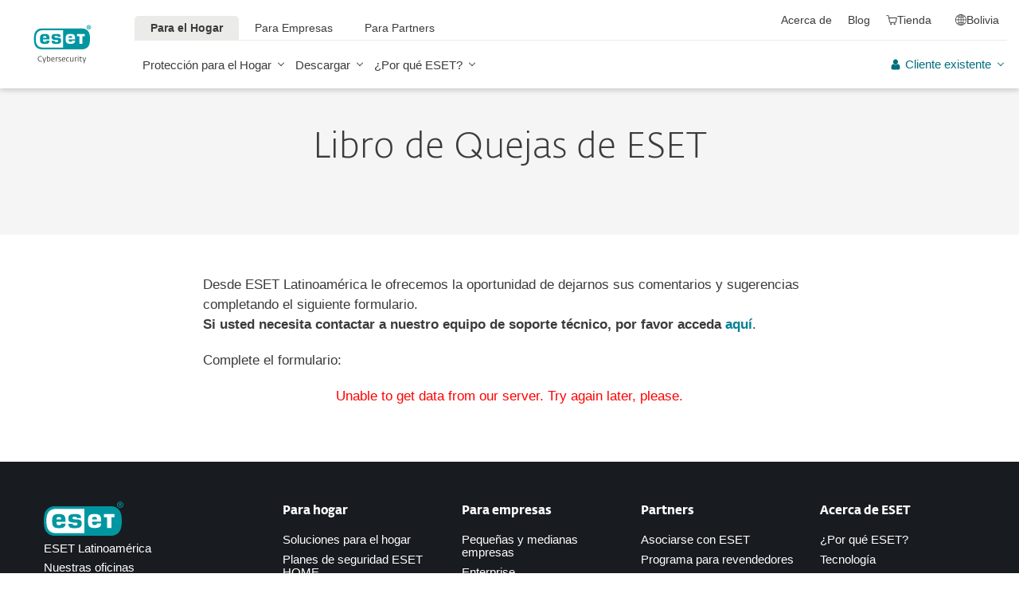

--- FILE ---
content_type: text/html; charset=UTF-8
request_url: https://www.eset.com/bo/libro-de-quejas/
body_size: 52836
content:
<!DOCTYPE html><html lang="es-BO" class="no-js shopping-cart-disabled direct-store-links minicart-ges-integration" prefix="og: http://ogp.me/ns#" xml:lang="es-BO" xmlns="http://www.w3.org/1999/xhtml"><head><meta charset="utf-8"><meta name="viewport" content="width=device-width, maximum-scale=2, initial-scale=1.0, user-scalable=yes, minimal-ui"/><meta name="apple-mobile-web-app-title" content="ESET"/><meta name="apple-mobile-web-app-capable" content="yes"/><meta name="apple-mobile-web-app-status-bar-style" content="black"/><meta name="theme-color" content="#40E0D0"/><meta name="msapplication-TileColor" content="#008193"/><link sizes="16x16" rel="icon" href="https://web-assets.eset.com/typo3conf/ext/eset_base/Resources/Public/icons/favicon.ico" type="image/x-icon"/><link sizes="32x32" rel="icon" href="https://web-assets.eset.com/typo3conf/ext/eset_base/Resources/Public/icons/favicon-32x32.png" type="image/x-icon"/><link rel="apple-touch-icon" href="https://web-assets.eset.com/typo3conf/ext/eset_base/Resources/Public/img/device/apple-touch-icon.png"/><link rel="manifest" href="https://web-assets.eset.com/typo3conf/ext/eset_base/Resources/Public/manifest.json"/><meta name="robots" content="index,nofollow"/><meta name="description" content="La política de privacidad de ESET describe sus derechos como usuario de nuestro sitio Web."/><meta property="og:site_name" content="ESET"/><meta property="og:image" content="https://web-assets.eset.com/fileadmin/ESET/INT/OG_images/general.jpg"/><meta property="og:title" content="Libro de quejas"/><meta property="og:description" content="La política de privacidad de ESET describe sus derechos como usuario de nuestro sitio Web."/><meta property="og:url" content="https://www.eset.com/bo/libro-de-quejas/"/><meta property="twitter:image" content="https://web-assets.eset.com/fileadmin/ESET/INT/OG_images/general.jpg"/><meta property="og:locale" content="es-BO"/><script type="text/javascript">
/*<![CDATA[*/
/*_scriptCode*/

			/* decrypt helper function */
		function decryptCharcode(n,start,end,offset) {
			n = n + offset;
			if (offset > 0 && n > end) {
				n = start + (n - end - 1);
			} else if (offset < 0 && n < start) {
				n = end - (start - n - 1);
			}
			return String.fromCharCode(n);
		}
			/* decrypt string */
		function decryptString(enc,offset) {
			var dec = "";
			var len = enc.length;
			for(var i=0; i < len; i++) {
				var n = enc.charCodeAt(i);
				if (n >= 0x2B && n <= 0x3A) {
					dec += decryptCharcode(n,0x2B,0x3A,offset);	/* 0-9 . , - + / : */
				} else if (n >= 0x40 && n <= 0x5A) {
					dec += decryptCharcode(n,0x40,0x5A,offset);	/* A-Z @ */
				} else if (n >= 0x61 && n <= 0x7A) {
					dec += decryptCharcode(n,0x61,0x7A,offset);	/* a-z */
				} else {
					dec += enc.charAt(i);
				}
			}
			return dec;
		}
			/* decrypt spam-protected emails */
		function linkTo_UnCryptMailto(s) {
			location.href = decryptString(s,7);
		}
		

/*]]>*/
</script><title>Libro de quejas &#124; ESET</title><link rel="alternate" hreflang="es-PY" href="https://www.eset.com/py/libro-de-quejas/"/><link rel="alternate" hreflang="es-BO" href="https://www.eset.com/bo/libro-de-quejas/"/><link rel="alternate" hreflang="es-VE" href="https://www.eset.com/ve/libro-de-quejas/"/><link rel="alternate" hreflang="es" href="https://www.eset.com/latam/libro-de-quejas/"/><link rel="alternate" hreflang="es-PA" href="https://www.eset.com/pa/libro-de-quejas/"/><link rel="alternate" hreflang="es-EC" href="https://www.eset.com/ec/libro-de-quejas/"/><link rel="alternate" hreflang="x-default" href="https://www.eset.com/mx/libro-de-quejas/"/><link rel="canonical" href="https://www.eset.com/bo/libro-de-quejas/"/>
<link rel="dns-prefetch" href="//cdn1.esetstatic.com" />

<link rel="stylesheet" href="https://web-assets.eset.com/typo3conf/ext/eset_base/Resources/Public/Assets/stylesNewNav.2d13e95e2c5b075f1b28.css" />
<script type="text/javascript" src="https://web-assets.eset.com/typo3conf/ext/eset_base/Resources/Public/header-scripts/header-scripts.c5de9502.js"></script>

<script type="text/javascript" src="/fileadmin/ESET/INT/assets/js/iFrame_Resizer-_v3.5.3.min.js" defer></script>
<script type="text/javascript">
jQuery(document).ready(function(){
  setTimeout(function(){
    iFrameResize({log:false, checkOrigin: false, scrolling: false});
  }, 300);   
}); 
</script>
<!-- Google Tag Manager Global-->
<script>
var gws_branch = location.pathname.split('/')[1];
window.dataLayer = window.dataLayer || [];
dataLayer = [{ 'branch': gws_branch }];

(function(w,d,s,l,i){w[l]=w[l]||[];w[l].push({'gtm.start':
new Date().getTime(),event:'gtm.js'});var f=d.getElementsByTagName(s)[0],
j=d.createElement(s),dl=l!='dataLayer'?'&l='+l:'';j.async=true;j.src=
'//www.googletagmanager.com/gtm.js?id='+i+dl;f.parentNode.insertBefore(j,f);
})(window,document,'script','dataLayer','GTM-M6QG34');
</script>
<!-- End Google Tag Manager -->

<!-- Google Tag Manager Local-->
<script>(function(w,d,s,l,i){w[l]=w[l]||[];w[l].push({'gtm.start':
new Date().getTime(),event:'gtm.js'});var f=d.getElementsByTagName(s)[0],
j=d.createElement(s),dl=l!='dataLayer'?'&l='+l:'';j.async=true;j.src=
'https://www.googletagmanager.com/gtm.js?id='+i+dl;f.parentNode.insertBefore(j,f);
})(window,document,'script','dataLayer','GTM-PG2C3TP');</script>
<!-- End Google Tag Manager -->
<style>
@media (min-width: 1200px) {
	.nav-main > li:nth-child(3) .submenu{width:745px;}
	.nav-main-deep > li:nth-child(3) .tabs-submenu>.panes{max-width:100%;}
	.nav-main > li:nth-child(3) .submenu ul.nav-tabs{display:none;}
}

@media (max-width: 1199px) {
	.nav-main > li:nth-child(3) .submenu ul.nav-tabs > li:nth-child(1){display:none;}	
}
</style>
</head><body>
<!-- Google Tag Manager (noscript) Global-->
<noscript><iframe src="//www.googletagmanager.com/ns.html?id=GTM-M6QG34" height="0" width="0" style="display:none;visibility:hidden"></iframe></noscript>

<!-- Google Tag Manager (noscript) Local-->
<noscript><iframe src="https://www.googletagmanager.com/ns.html?id=GTM-PG2C3TP" height="0" width="0" style="display:none;visibility:hidden"></iframe></noscript>
<!-- End Google Tag Manager (noscript) --><div id="canvas" class="canvas tpl-default"><div id="page" class="page"><div id="main" class="main"><header ><nav class="container waiting-init" id="content-navigation" data-module="ui/megamenu.aria" style="--mmheight: 0"><div id="content-navigation-logo" class="progress-protected"><div class="logo-bg"></div><a class="nav-logo progress-protected" id="logo" title="Ir a la página de ESET" href="/bo/"><svg viewBox="0 0 281 140" width="120" xmlns="http://www.w3.org/2000/svg"><g id="logo-white"><path d="M208.155 13.5334C218.088 13.5334 226.558 18.6643 230.977 25.9365C234.875 32.7043 235.741 43.729 235.741 51.0297C235.741 58.3374 234.875 69.3634 230.977 76.1294C226.558 83.4001 218.088 88.5334 208.155 88.5334H63.3267C53.3903 88.5334 44.9215 83.4001 40.5025 76.1294C36.6011 69.3634 35.7405 58.3407 35.7405 51.034C35.7405 43.7273 36.6011 32.7043 40.5025 25.9365C44.9215 18.6642 53.3904 13.5334 63.3267 13.5334H208.155ZM159.702 46.9073C159.839 42.1158 160.75 40.532 165.636 40.532C169.657 40.532 171.892 40.9507 171.892 46.5284V46.9073H159.702ZM74.1186 40.8972C69.3899 40.8972 68.4368 42.3533 68.3042 47.0459H80.2636V46.7804C80.2636 41.2913 78.1118 40.8972 74.1186 40.8972ZM57.219 51.2474C57.219 37.6993 60.2365 33.3132 74.322 33.3132C87.4771 33.3132 91.3522 36.905 91.3522 51.2474V52.9424H68.3058V53.21C68.3058 59.4794 69.2874 61.5303 74.322 61.5303C77.8104 61.5303 80.3468 61.1465 80.4632 57.4007H91.3522C91.2943 62.5147 89.5785 65.3791 86.6936 67.0553C83.7169 68.7078 79.4597 69.1142 74.322 69.1142C60.5046 69.1142 57.219 64.3908 57.219 51.2474ZM98.6943 44.6835C98.6943 33.5357 105.878 33.3132 115.795 33.3132C122.402 33.3132 131.204 33.4274 131.204 41.8395V43.2655H120.756C120.251 40.4874 118.028 40.2864 115.795 40.2864C109.707 40.2864 109.446 41.0418 109.446 43.3997C109.446 45.3856 109.798 46.6429 115.791 46.777C127.858 47.0497 132.897 47.7398 132.897 57.4056C132.897 67.5524 125.14 69.1142 115.795 69.1142C113.505 69.1142 111.276 69.1281 109.225 68.9685C102.447 68.4284 98.7795 65.8945 98.6944 58.1488H109.787C109.921 62.0783 112.883 62.1428 115.795 62.1428C121.029 62.1428 122.146 61.8139 122.146 58.763C122.146 56.9418 121.614 55.9357 120.466 55.4349C119.228 54.8975 117.123 54.9701 115.795 54.9701C101.112 54.9701 98.6943 51.6935 98.6943 44.6835ZM189.687 41.3021H197.794V68.7229H208.882V41.3021H216.98V33.3132H189.687V41.3021ZM148.848 50.9954C148.848 64.0878 152.091 68.7498 165.836 68.7498C170.973 68.7498 175.208 68.3392 178.152 66.7012C180.974 65.0659 182.671 62.2665 182.754 57.2632H172.087C171.923 61.01 169.288 61.3927 165.835 61.3927C160.704 61.3927 159.713 59.2463 159.713 52.9586V52.5749H182.758V50.9955C182.758 36.7141 178.93 33.1715 165.835 33.1715C151.822 33.1715 148.848 37.4949 148.848 50.9954ZM49.0982 75.3083C52.6172 79.0943 59.3784 81.9276 65.1681 81.9383H139.854V20.1239H65.1681C59.3784 20.1352 52.6173 22.9695 49.0982 26.7536C43.5395 32.7307 42.3256 42.1125 42.3256 51.034C42.3256 59.9555 43.5396 69.3312 49.0982 75.3083Z" fill="white"/><path d="M223.5 9.41001C223.461 11.5762 224.329 13.6602 225.895 15.1577C229.058 18.2924 234.156 18.2924 237.319 15.1577C238.866 13.6594 239.732 11.5924 239.714 9.43871V9.41481C239.73 7.27271 238.864 5.21831 237.319 3.73411C235.842 2.18071 233.786 1.31131 231.643 1.33441C229.474 1.28331 227.386 2.15361 225.895 3.72931C224.34 5.20621 223.472 7.26541 223.5 9.41001ZM231.614 3.07311C233.281 3.03901 234.886 3.70431 236.04 4.90761C237.249 6.09091 237.921 7.71811 237.898 9.41001C237.927 11.1029 237.254 12.7323 236.04 13.9124C234.893 15.1298 233.287 15.8093 231.614 15.7852C229.93 15.8118 228.311 15.1328 227.15 13.9124C225.944 12.7282 225.277 11.1003 225.306 9.41001C225.285 7.72121 225.95 6.09621 227.15 4.90761C228.318 3.70131 229.936 3.03651 231.614 3.07311Z" fill="white"/><path d="M230.35 10.2818H231.164L233.559 13.2563H236.117L233.08 9.77412C233.576 9.58592 234.019 9.27832 234.368 8.87842C234.704 8.47722 234.875 7.96382 234.847 7.44152C234.866 7.05542 234.78 6.67152 234.598 6.33032C234.396 6.01602 234.113 5.76132 233.779 5.59272C233.466 5.41292 233.118 5.30032 232.759 5.26222C232.308 5.20322 231.853 5.17922 231.399 5.19042H228.348V13.2564H230.307L230.35 10.2818ZM230.35 6.58412H230.987C231.224 6.57652 231.461 6.59092 231.696 6.62722C231.877 6.63582 232.055 6.68152 232.218 6.76132C232.378 6.84092 232.506 6.97502 232.577 7.13972C232.653 7.26882 232.693 7.41612 232.692 7.56602C232.698 7.76982 232.665 7.97292 232.596 8.16472C232.522 8.31502 232.415 8.44742 232.285 8.55272C232.103 8.66772 231.904 8.75182 231.696 8.80182C231.413 8.83652 231.128 8.85252 230.843 8.84972H230.364L230.35 6.58412Z" fill="white"/></g><g id="logo-colored"><path d="M208.155 13.5334C218.088 13.5334 226.558 18.6643 230.977 25.9365C234.875 32.7043 235.741 43.729 235.741 51.0297C235.741 58.3374 234.875 69.3634 230.977 76.1294C226.558 83.4001 218.088 88.5334 208.155 88.5334H63.3267C53.3903 88.5334 44.9215 83.4001 40.5025 76.1294C36.6011 69.3634 35.7405 58.3407 35.7405 51.034C35.7405 43.7273 36.6011 32.7043 40.5025 25.9365C44.9215 18.6642 53.3904 13.5334 63.3267 13.5334H208.155Z" fill="#0096A1"/><path d="M159.702 46.9074C159.839 42.1159 160.75 40.5321 165.636 40.5321C169.657 40.5321 171.892 40.9508 171.892 46.5285V46.9074H159.702ZM74.1184 40.8973C69.3897 40.8973 68.4366 42.3534 68.304 47.046H80.2634V46.7805C80.2634 41.2914 78.1116 40.8973 74.1184 40.8973ZM57.2188 51.2475C57.2188 37.6994 60.2363 33.3133 74.3218 33.3133C87.4769 33.3133 91.352 36.9051 91.352 51.2475V52.9425H68.3056V53.2101C68.3056 59.4795 69.2872 61.5303 74.3218 61.5303C77.8102 61.5303 80.3466 61.1466 80.463 57.4008H91.352C91.2941 62.5148 89.5783 65.3792 86.6934 67.0554C83.7167 68.7079 79.4595 69.1142 74.3218 69.1142C60.5044 69.1142 57.2188 64.3909 57.2188 51.2475ZM98.6941 44.6836C98.6941 33.5358 105.878 33.3133 115.795 33.3133C122.402 33.3133 131.204 33.4275 131.204 41.8396V43.2656H120.756C120.251 40.4875 118.028 40.2865 115.795 40.2865C109.707 40.2865 109.446 41.0419 109.446 43.3998C109.446 45.3857 109.798 46.643 115.79 46.7771C127.857 47.0498 132.897 47.7399 132.897 57.4057C132.897 67.5525 125.14 69.1142 115.795 69.1142C113.505 69.1142 111.276 69.1282 109.224 68.9686C102.447 68.4285 98.7793 65.8946 98.6942 58.1489H109.787C109.921 62.0784 112.883 62.1429 115.795 62.1429C121.029 62.1429 122.145 61.814 122.145 58.7631C122.145 56.9419 121.614 55.9358 120.466 55.435C119.228 54.8976 117.123 54.9702 115.795 54.9702C101.112 54.9702 98.6941 51.6936 98.6941 44.6836ZM189.687 41.3022H197.794V68.723H208.882V41.3022H216.98V33.3133H189.687V41.3022ZM148.848 50.9955C148.848 64.0879 152.091 68.7499 165.835 68.7499C170.973 68.7499 175.208 68.3393 178.152 66.7013C180.974 65.066 182.671 62.2666 182.754 57.2633H172.087C171.923 61.0101 169.288 61.3928 165.835 61.3928C160.704 61.3928 159.713 59.2464 159.713 52.9587V52.575H182.757V50.9956C182.757 36.7142 178.93 33.1716 165.835 33.1716C151.822 33.1716 148.848 37.495 148.848 50.9955ZM49.098 75.3084C52.617 79.0944 59.3782 81.9277 65.1679 81.9384H139.854V20.124H65.1679C59.3782 20.1353 52.6171 22.9696 49.098 26.7537C43.5393 32.7308 42.3254 42.1126 42.3254 51.0341C42.3254 59.9556 43.5394 69.3313 49.098 75.3084Z" fill="white"/><path d="M223.5 9.41001C223.461 11.5762 224.329 13.6602 225.895 15.1577C229.058 18.2924 234.156 18.2924 237.319 15.1577C238.866 13.6594 239.731 11.5924 239.714 9.43871V9.41481C239.729 7.27271 238.863 5.21831 237.319 3.73411C235.842 2.18071 233.786 1.31131 231.643 1.33441C229.474 1.28331 227.386 2.15361 225.895 3.72931C224.34 5.20621 223.472 7.26541 223.5 9.41001ZM231.614 3.07311C233.281 3.03901 234.886 3.70431 236.04 4.90761C237.249 6.09091 237.921 7.71811 237.898 9.41001C237.927 11.1029 237.254 12.7323 236.04 13.9124C234.893 15.1298 233.287 15.8093 231.614 15.7852C229.93 15.8118 228.311 15.1328 227.15 13.9124C225.943 12.7282 225.277 11.1003 225.306 9.41001C225.284 7.72121 225.95 6.09621 227.15 4.90761C228.318 3.70131 229.936 3.03651 231.614 3.07311Z" fill="#0096A1"/><path d="M230.35 10.2818H231.164L233.559 13.2563H236.117L233.08 9.77412C233.576 9.58592 234.019 9.27832 234.368 8.87842C234.704 8.47722 234.875 7.96382 234.847 7.44152C234.866 7.05542 234.78 6.67152 234.598 6.33032C234.396 6.01602 234.113 5.76132 233.779 5.59272C233.466 5.41292 233.118 5.30032 232.759 5.26222C232.308 5.20322 231.853 5.17922 231.399 5.19042H228.348V13.2564H230.307L230.35 10.2818ZM230.35 6.58412H230.987C231.224 6.57652 231.461 6.59092 231.696 6.62722C231.877 6.63582 232.055 6.68152 232.218 6.76132C232.378 6.84092 232.506 6.97502 232.577 7.13972C232.653 7.26882 232.693 7.41612 232.692 7.56602C232.698 7.76982 232.665 7.97292 232.596 8.16472C232.522 8.31502 232.415 8.44742 232.285 8.55272C232.103 8.66772 231.904 8.75182 231.696 8.80182C231.413 8.83652 231.128 8.85252 230.843 8.84972H230.364L230.35 6.58412Z" fill="#0096A1"/></g><path id="logo-tagline-progress-protected" d="M54.8489 116.353C57.0472 116.353 58.7605 116.638 60.9583 117.065V132.796C60.9582 137.078 57.2471 138.734 53.7356 138.734C51.3664 138.734 49.1679 138.277 47.7981 137.936L48.426 134.852C49.8535 135.166 51.966 135.479 53.1653 135.479C55.5626 135.479 57.1896 135.136 57.1897 132.396V131.569C56.4193 132.168 55.3914 132.595 54.2493 132.595C50.6811 132.595 46.6556 131.682 46.6555 124.631C46.6555 119.18 50.3672 116.353 54.8489 116.353ZM36.4895 116.353C41.6848 116.353 44.0832 119.406 44.0833 124.545C44.0833 129.913 40.7714 132.682 36.261 132.683C31.4363 132.683 28.7239 129.655 28.7239 124.688C28.7239 119.436 31.8646 116.353 36.4895 116.353ZM83.6887 116.38C88.199 116.38 90.0256 119.351 90.0256 124.231V125.601H79.8625C79.8625 129.028 82.0042 129.599 84.7737 129.599C85.8582 129.599 87.7141 129.227 88.9983 128.971L89.5979 131.911C88.3136 132.311 86.2293 132.683 84.0881 132.683C79.178 132.683 76.0657 130.911 76.0657 124.802C76.0657 118.436 79.2924 116.38 83.6887 116.38ZM98.7083 116.353C100.535 116.353 102.191 116.724 103.39 117.151L102.762 119.979C101.534 119.692 100.364 119.406 98.7083 119.406C96.967 119.406 96.395 120.177 96.3948 120.833C96.3948 123.318 104.189 122.633 104.189 127.8C104.189 131.71 100.278 132.683 97.6799 132.683C95.4816 132.683 93.7402 132.396 92.427 132.024L92.884 129.084C94.5113 129.343 96.11 129.599 97.3088 129.599C99.7354 129.599 100.449 128.856 100.449 128.001C100.449 125.601 92.5979 126.543 92.5979 121.034C92.5979 117.893 95.4538 116.353 98.7083 116.353ZM112.814 116.353C114.641 116.353 116.296 116.724 117.495 117.151L116.867 119.979C115.64 119.692 114.469 119.406 112.814 119.406C111.072 119.406 110.501 120.177 110.501 120.833C110.501 123.318 118.294 122.633 118.294 127.8C118.294 131.71 114.383 132.683 111.785 132.683C109.588 132.683 107.846 132.396 106.532 132.024L106.99 129.084C108.616 129.343 110.215 129.599 111.414 129.599C113.84 129.599 114.555 128.856 114.555 128.001C114.555 125.601 106.704 126.543 106.704 121.034C106.704 117.893 109.559 116.353 112.814 116.353ZM173.262 116.353C178.457 116.353 180.855 119.406 180.855 124.545C180.855 129.913 177.543 132.683 173.032 132.683C168.208 132.682 165.496 129.655 165.496 124.688C165.496 119.436 168.637 116.353 173.262 116.353ZM203.814 116.38C208.324 116.38 210.152 119.351 210.152 124.231V125.601H199.989C199.989 129.028 202.129 129.599 204.899 129.599C205.983 129.599 207.839 129.227 209.123 128.971L209.724 131.911C208.439 132.311 206.354 132.683 204.213 132.683C199.303 132.683 196.192 130.911 196.192 124.802C196.192 118.436 199.417 116.38 203.814 116.38ZM247.929 116.38C252.44 116.38 254.267 119.351 254.267 124.231V125.601H244.104C244.104 129.028 246.245 129.599 249.013 129.599C250.099 129.599 251.955 129.227 253.24 128.971L253.838 131.911C252.554 132.311 250.469 132.683 248.328 132.683C243.419 132.683 240.306 130.911 240.306 124.802C240.306 118.436 243.532 116.38 247.929 116.38ZM188.709 116.752H193.563V119.664H188.709V127.656C188.709 129.227 189.223 129.428 190.907 129.428C191.878 129.428 193.791 129.114 193.934 129.084L194.363 132.11C193.477 132.397 192.049 132.652 190.964 132.652C187.996 132.652 184.941 132.71 184.941 127.687V119.664H182.657V116.752H184.941V113.555H188.709V116.752ZM232.825 116.752H237.678V119.664H232.825V127.656C232.825 129.227 233.339 129.428 235.023 129.428C235.994 129.428 237.907 129.114 238.049 129.084L238.477 132.11C237.592 132.397 236.165 132.652 235.079 132.652C232.111 132.652 229.057 132.71 229.057 127.687V119.664H226.772V116.752H229.057V113.555H232.825V116.752ZM220.689 116.353C222.915 116.353 224.314 116.78 225.399 117.353L224.371 120.178C223.258 119.75 222.458 119.493 220.802 119.493C218.462 119.493 216.521 120.892 216.521 124.46C216.521 127.915 217.491 129.541 221.516 129.541C222.801 129.541 223.686 129.313 224.714 129.142L225.257 132.082C224.001 132.368 222.973 132.625 221.26 132.625C215.065 132.625 212.638 130.227 212.638 124.46C212.638 119.522 215.721 116.353 220.689 116.353ZM271.056 132.339H267.26V131.082C266.489 131.74 265.433 132.595 263.548 132.595C260.551 132.595 256.753 131.225 256.753 124.402C256.753 119.037 260.351 116.353 264.804 116.353C265.888 116.353 266.546 116.465 267.26 116.608V110.813H271.056V132.339ZM8.10571 112.155C12.4452 112.155 15.4142 114.638 15.4143 119.006C15.4143 122.833 12.4456 126.03 6.62134 126.03H4.65161V132.339H0.740479V112.155H8.10571ZM26.1809 116.438C27.0654 116.438 27.6935 116.523 28.2073 116.694L27.6653 119.835C26.9229 119.692 26.5515 119.664 25.6672 119.664C24.0971 119.664 22.669 120.577 21.9836 121.434V132.339H18.1868V116.752H21.9836V118.835C22.7263 117.779 24.2396 116.438 26.1809 116.438ZM73.3801 116.438C74.2648 116.438 74.8936 116.523 75.4075 116.694L74.8645 119.835C74.1224 119.692 73.7511 119.664 72.8665 119.664C71.2965 119.664 69.8693 120.577 69.1838 121.434V132.339H65.387V116.752H69.1838V118.835C69.9265 117.779 71.439 116.438 73.3801 116.438ZM126.547 132.339H122.265V128.485H126.547V132.339ZM144.878 112.155C149.218 112.155 152.187 114.638 152.187 119.006C152.187 122.833 149.217 126.03 143.394 126.03H141.424V132.339H137.513V112.155H144.878ZM162.952 116.438C163.838 116.438 164.466 116.523 164.98 116.694L164.438 119.835C163.695 119.692 163.324 119.664 162.439 119.664C160.869 119.664 159.441 120.577 158.756 121.434V132.339H154.959V116.752H158.756V118.835C159.498 117.779 161.011 116.438 162.952 116.438ZM280.396 132.339H276.113V128.485H280.396V132.339ZM36.4036 119.378C33.3777 119.378 32.5491 121.891 32.5491 124.573C32.5491 127.458 33.4918 129.627 36.4602 129.627C39.4866 129.627 40.2288 127.372 40.2288 124.545C40.2287 121.891 39.4869 119.378 36.4036 119.378ZM54.8206 119.493C51.7088 119.493 50.4525 121.632 50.4524 124.66C50.4524 128.37 51.9655 129.627 54.4778 129.627C55.5623 129.627 56.4476 129.285 57.1614 128.94V119.806C56.5331 119.665 55.8767 119.493 54.8206 119.493ZM173.175 119.378C170.149 119.378 169.322 121.891 169.322 124.573C169.322 127.458 170.264 129.627 173.233 129.627C176.259 129.627 177.001 127.372 177.001 124.545C177.001 121.891 176.259 119.378 173.175 119.378ZM264.861 119.378C261.778 119.378 260.551 121.577 260.551 124.487C260.551 128.199 262.178 129.428 264.205 129.428C265.319 129.428 266.574 128.799 267.26 128.428V119.692C266.688 119.549 265.974 119.378 264.861 119.378ZM83.3176 119.092C81.4051 119.092 80.1196 120.491 79.9485 123.06H86.1145C86.1432 120.72 85.2015 119.092 83.3176 119.092ZM203.443 119.092C201.53 119.092 200.246 120.491 200.074 123.06H206.24C206.269 120.72 205.327 119.092 203.443 119.092ZM247.558 119.092C245.645 119.092 244.36 120.491 244.189 123.06H250.356C250.384 120.72 249.442 119.092 247.558 119.092ZM4.65161 122.975H6.79321C9.87582 122.974 11.3887 121.492 11.3889 119.122C11.3889 116.695 10.3045 115.239 7.47876 115.239H4.65161V122.975ZM141.424 122.975H143.565C146.648 122.975 148.161 121.492 148.161 119.122C148.161 116.694 147.076 115.239 144.25 115.239H141.424V122.975Z" fill="currentColor"/><path id="logo-tagline-digital-security" d="M71.7122 128.032L72.5286 130.7L73.3997 128.086L77.0735 117.417H79.2786L72.012 138.265H69.9163L71.9573 132.278H70.9504L66.1331 117.417H68.4739L71.7122 128.032ZM214.388 128.032L215.204 130.7L216.075 128.086L219.749 117.417H221.954L214.688 138.265H212.592L214.633 132.278H213.626L208.809 117.417H211.149L214.388 128.032ZM59.3792 112.764C62.8627 112.764 64.523 113.553 64.9583 113.744L64.3323 115.54C63.543 115.294 62.1276 114.723 59.4338 114.723C55.4332 114.723 51.8674 116.901 51.8674 122.507C51.8675 128.249 55.5688 130.671 59.9778 130.671C61.7736 130.671 63.4614 130.291 64.4954 129.964L65.0403 131.76C64.3053 132.06 62.6997 132.604 59.4885 132.604C53.1472 132.604 49.5278 128.522 49.5276 122.78C49.5276 116.711 53.0925 112.764 59.3792 112.764ZM104.107 117.037C107.781 117.037 109.469 119.54 109.469 124.466V125.255H99.6438C99.7255 129.991 102.066 130.753 105.141 130.753C106.229 130.753 108.162 130.318 108.816 130.127L109.197 131.896C108.707 132.086 106.91 132.604 104.489 132.604C100.189 132.604 97.4661 130.808 97.4661 125.12C97.4661 119.105 100.379 117.037 104.107 117.037ZM142.165 117.037C145.839 117.037 147.527 119.54 147.527 124.466V125.255H137.701C137.783 129.991 140.124 130.753 143.199 130.753C144.288 130.753 146.22 130.318 146.873 130.127L147.255 131.896C146.765 132.086 144.968 132.604 142.546 132.604C138.246 132.604 135.525 130.808 135.525 125.12C135.525 119.105 138.437 117.037 142.165 117.037ZM166.939 126.454C166.939 128.794 167.102 130.645 169.796 130.645C171.673 130.645 173.878 129.203 174.559 128.794V117.417H176.627V132.278H174.559V130.536C173.389 131.271 171.647 132.604 169.252 132.604C165.088 132.604 164.788 129.448 164.788 126.889V117.417H166.939V126.454ZM128.281 117.037C129.887 117.037 131.33 117.499 131.874 117.663L131.493 119.377C130.813 119.187 129.697 118.833 128.064 118.833C126.186 118.833 125.288 119.813 125.288 120.983C125.289 124.412 132.717 123.46 132.717 128.304C132.717 131.706 129.588 132.577 127.139 132.577C125.152 132.577 123.655 132.222 122.784 131.951L123.165 130.181C124.117 130.399 125.615 130.808 126.948 130.808C129.261 130.808 130.676 129.91 130.676 128.495C130.676 125.065 123.193 126.208 123.193 121.119C123.193 118.451 125.369 117.037 128.281 117.037ZM202.193 117.417H206.847V119.241H202.22V128.114C202.22 130.29 202.819 130.7 205.05 130.7C205.894 130.7 207.064 130.4 207.391 130.291L207.772 132.087C207.282 132.251 206.057 132.577 205.132 132.577C202.356 132.577 200.097 132.495 200.097 128.141V119.241H197.92V117.417H200.097V114.37H202.193V117.417ZM84.426 117.989C85.6508 117.527 87.1202 117.146 88.5354 117.146C92.4001 117.146 94.5774 119.677 94.5774 124.222C94.5773 130.427 91.1756 132.523 87.4475 132.523C84.2085 132.523 82.956 131.978 82.2756 131.788V111.757H84.426V117.989ZM157.274 117.037C159.288 117.037 160.568 117.472 161.329 117.88L160.676 119.568C159.886 119.241 158.88 118.833 157.22 118.833C154.39 118.833 152.511 120.982 152.511 124.765C152.511 128.793 153.791 130.671 158.091 130.671C159.288 130.671 160.377 130.372 160.948 130.291L161.302 132.032C160.758 132.195 159.397 132.522 157.873 132.522C152.593 132.522 150.307 130.263 150.307 124.847C150.307 120.03 153.029 117.037 157.274 117.037ZM119.679 117.091C120.55 117.091 121.148 117.255 121.42 117.336L121.039 119.159C120.577 119.05 120.168 118.968 119.297 118.968C117.501 118.968 116.141 120.248 115.433 121.336V132.278H113.282V117.417H115.433V119.404C116.086 118.288 117.584 117.091 119.679 117.091ZM188.063 117.091C188.933 117.091 189.532 117.255 189.804 117.336L189.423 119.159C188.961 119.05 188.552 118.968 187.681 118.968C185.885 118.968 184.525 120.248 183.817 121.336V132.278H181.666V117.417H183.817V119.404C184.47 118.288 185.968 117.091 188.063 117.091ZM194.461 132.278H192.284V117.417H194.461V132.278ZM88.1545 118.86C86.8482 118.86 85.4333 119.322 84.426 119.676V130.373C85.1063 130.536 85.9234 130.726 87.5286 130.726C90.7673 130.726 92.4006 127.977 92.4006 124.657C92.4006 121.609 91.7197 118.86 88.1545 118.86ZM103.781 118.642C101.549 118.642 99.9435 120.33 99.6711 123.65H107.209C107.209 120.656 106.121 118.642 103.781 118.642ZM141.839 118.642C139.607 118.642 138.001 120.33 137.729 123.65H145.268C145.268 120.656 144.179 118.642 141.839 118.642ZM194.461 114.042H192.311V111.54H194.461V114.042Z" fill="currentColor"/></svg><div class="logo-mobile"><svg viewBox="0 0 527 88" width="215" xmlns="http://www.w3.org/2000/svg"><path d="M173.064 12.5688C183.003 12.5688 191.48 17.6871 195.904 24.9404C199.808 31.695 200.668 42.6895 200.668 49.9729C200.668 57.2561 199.797 68.2608 195.904 75.0152C191.48 82.2686 183.003 87.3869 173.064 87.3869H28.1143C18.1653 87.3869 9.68773 82.2686 5.27378 75.0152C1.36028 68.2708 0.499512 57.2762 0.499512 49.9829C0.499512 42.6895 1.36028 31.695 5.26377 24.9404C9.68773 17.6871 18.1653 12.5688 28.1042 12.5688H173.064Z" fill="#0096A1"/><path d="M124.571 45.872C124.71 41.093 125.621 39.5068 130.506 39.5068C134.529 39.5068 136.771 39.9257 136.771 45.4929V45.872H124.571ZM38.914 39.876C34.1797 39.876 33.2288 41.3326 33.0986 46.0117H45.0694V45.7425C45.0694 40.265 42.9174 39.876 38.914 39.876ZM21.9988 50.2021C21.9988 36.6833 25.0214 32.3132 39.1141 32.3132C52.2859 32.3132 56.1594 35.8951 56.1594 50.2021V51.8981H33.0886V52.1676C33.0886 58.4231 34.0696 60.4686 39.1141 60.4686C42.6072 60.4686 45.1394 60.0893 45.2595 56.3481H56.1594C56.0992 61.4463 54.3877 64.3098 51.4952 65.976C48.5124 67.622 44.2586 68.0312 39.1141 68.0312C25.2818 68.0312 21.9988 63.322 21.9988 50.2021ZM63.5158 43.6572C63.5158 32.5327 70.7022 32.3132 80.6311 32.3132C87.247 32.3132 96.0549 32.4231 96.0549 40.8238V42.2503H85.5956C85.085 39.4768 82.8631 39.2772 80.6311 39.2772C74.5357 39.2772 74.2756 40.0356 74.2756 42.3801C74.2756 44.3657 74.6257 45.6128 80.6211 45.7525C92.702 46.0217 97.7465 46.7102 97.7465 56.358C97.7465 66.4848 89.9795 68.0411 80.6311 68.0411C78.339 68.0411 76.1071 68.051 74.0552 67.8915C67.2693 67.3528 63.5958 64.8286 63.5158 57.0963H74.6159C74.7458 61.0172 77.7186 61.0771 80.6311 61.0771C85.866 61.0771 86.9869 60.748 86.9869 57.705C86.9869 55.8892 86.4563 54.8815 85.3055 54.3826C84.0643 53.8437 81.9623 53.9235 80.6311 53.9235C65.9381 53.9235 63.5158 50.6511 63.5158 43.6572ZM154.587 40.2849H162.705V67.6421H173.804V40.2849H181.912V32.3132H154.597V40.2849H154.587ZM113.711 49.9528C113.711 63.0128 116.954 67.662 130.716 67.662C135.86 67.662 140.094 67.2529 143.047 65.6168C145.87 63.9804 147.571 61.1969 147.651 56.1984H136.972C136.811 59.9397 134.169 60.319 130.716 60.319C125.581 60.319 124.591 58.1738 124.591 51.9083V51.529H147.651V49.9528C147.651 35.7054 143.818 32.1735 130.716 32.1735C116.693 32.1735 113.711 36.4837 113.711 49.9528ZM13.8715 74.2069C17.3947 77.9882 24.1607 80.8117 29.9558 80.8217H104.703V19.1436H29.9558C24.1607 19.1535 17.3947 21.987 13.8715 25.7584C8.30653 31.7246 7.09546 41.083 7.09546 49.9826C7.09546 58.8822 8.30653 68.2407 13.8715 74.197" fill="white"/><path d="M188.427 8.45805C188.387 10.6231 189.258 12.6983 190.82 14.1949C193.982 17.3177 199.087 17.3177 202.25 14.1949C203.801 12.6983 204.662 10.633 204.642 8.48798V8.46802C204.662 6.33291 203.791 4.27765 202.25 2.80104C200.779 1.24462 198.727 0.376615 196.575 0.396569C194.403 0.346684 192.311 1.21469 190.82 2.78109C189.258 4.25769 188.397 6.31298 188.427 8.44806V8.45805ZM196.545 2.13258C198.216 2.10265 199.818 2.76113 200.979 3.95838C202.19 5.13567 202.86 6.76195 202.84 8.44806C202.87 10.1342 202.2 11.7604 200.979 12.9377C199.828 14.1549 198.226 14.8334 196.545 14.8035C194.863 14.8334 193.242 14.1549 192.081 12.9377C190.87 11.7604 190.209 10.1342 190.239 8.44806C190.219 6.76195 190.88 5.14566 192.081 3.95838C193.252 2.75116 194.873 2.09267 196.545 2.13258Z" fill="#0096A1"/><path d="M195.283 9.32611H196.094L198.486 12.2893H201.049L198.006 8.81726C198.507 8.6277 198.947 8.31843 199.297 7.91935C199.638 7.52024 199.808 7.01142 199.778 6.48263C199.798 6.09354 199.708 5.7144 199.527 5.3752C199.327 5.0659 199.037 4.80649 198.707 4.63689C198.396 4.4573 198.046 4.34755 197.686 4.30763C197.235 4.24778 196.775 4.22781 196.324 4.23781H193.272V12.2893H195.234L195.274 9.32611H195.283ZM195.283 5.63458H195.924C196.164 5.63458 196.395 5.63458 196.635 5.6745C196.815 5.6745 196.995 5.72439 197.155 5.80421C197.315 5.88402 197.445 6.01373 197.516 6.18333C197.596 6.31303 197.636 6.4627 197.626 6.61234C197.626 6.81189 197.596 7.02141 197.526 7.21097C197.456 7.36061 197.345 7.49031 197.215 7.60006C197.035 7.70983 196.835 7.79961 196.625 7.8495C196.345 7.87943 196.054 7.89939 195.774 7.89939H195.294V5.63458H195.283Z" fill="#0096A1"/><path d="M252.503 38.2549L253.307 40.8652L254.165 38.3076L257.781 27.8652H259.951L252.798 48.2715H250.736L252.745 42.4102H251.754L247.013 27.8652H249.316L252.503 38.2549ZM392.93 38.2549L393.734 40.8652L394.591 38.3076L398.208 27.8652H400.377L393.225 48.2715H391.163L393.171 42.4102H392.181L387.44 27.8652H389.743L392.93 38.2549ZM346.229 36.71C346.229 39.0007 346.391 40.8115 349.042 40.8115C350.89 40.8114 353.06 39.4005 353.73 39.001V27.8652H355.765V42.4102H353.73V40.7061C352.578 41.4255 350.864 42.7305 348.506 42.7305C344.408 42.7305 344.114 39.6401 344.114 37.1357V27.8652H346.229V36.71ZM240.366 23.3096C243.794 23.3096 245.429 24.082 245.857 24.2686L245.241 26.0264C244.464 25.7864 243.07 25.2275 240.418 25.2275C236.481 25.2277 232.972 27.359 232.972 32.8467C232.972 38.4671 236.615 40.8378 240.955 40.8379C242.722 40.8379 244.383 40.465 245.401 40.1455L245.937 41.9043C245.214 42.1972 243.633 42.7294 240.473 42.7295C234.232 42.7295 230.669 38.7339 230.668 33.1133C230.668 27.1725 234.178 23.3096 240.366 23.3096ZM284.388 27.4922C288.004 27.4922 289.666 29.9427 289.666 34.7646V35.5371H279.996C280.076 40.1724 282.38 40.918 285.407 40.918C286.478 40.9179 288.38 40.4921 289.023 40.3057L289.398 42.0371C288.916 42.2236 287.147 42.7295 284.763 42.7295C280.531 42.7294 277.852 40.9719 277.852 35.4043C277.852 29.517 280.719 27.4922 284.388 27.4922ZM321.846 27.4922C325.462 27.4922 327.124 29.9427 327.124 34.7646V35.5371H317.454C317.534 40.1724 319.838 40.918 322.865 40.918C323.936 40.9179 325.838 40.4921 326.481 40.3057L326.856 42.0371C326.374 42.2236 324.605 42.7295 322.221 42.7295C317.989 42.7294 315.31 40.9719 315.31 35.4043C315.31 29.517 318.177 27.4922 321.846 27.4922ZM308.181 27.4922C309.761 27.4922 311.181 27.9444 311.717 28.1045L311.342 29.7832C310.673 29.5967 309.574 29.25 307.967 29.25C306.119 29.25 305.235 30.2091 305.235 31.3545C305.235 34.7113 312.547 33.7791 312.547 38.5205C312.547 41.8504 309.467 42.7031 307.056 42.7031C305.101 42.7031 303.628 42.3568 302.771 42.0908L303.146 40.3594C304.083 40.5729 305.557 40.9717 306.87 40.9717C309.146 40.9716 310.539 40.0924 310.539 38.707C310.538 35.3507 303.173 36.4693 303.172 31.4883C303.172 28.8774 305.315 27.4922 308.181 27.4922ZM380.927 27.8652H385.508V29.6494H380.955V38.335C380.955 40.4656 381.544 40.8652 383.741 40.8652C384.571 40.8652 385.723 40.5728 386.044 40.4658L386.419 42.2236C385.937 42.3836 384.731 42.7031 383.821 42.7031C381.089 42.7031 378.866 42.6234 378.866 38.3613V29.6494H376.722V27.8652H378.866V24.8818H380.927V27.8652ZM265.017 28.4248C266.223 27.9724 267.669 27.5986 269.062 27.5986C272.866 27.5987 275.008 30.0766 275.008 34.5254C275.008 40.5991 271.66 42.6503 267.991 42.6504C264.803 42.6504 263.571 42.1182 262.901 41.9316V22.3242H265.017V28.4248ZM336.717 27.4922C338.699 27.4922 339.959 27.9179 340.708 28.3174L340.066 29.9697C339.289 29.6497 338.298 29.25 336.664 29.25C333.878 29.25 332.029 31.3547 332.029 35.0576C332.029 39.0005 333.288 40.8379 337.521 40.8379C338.699 40.8379 339.771 40.5449 340.333 40.4648L340.681 42.1699C340.145 42.3299 338.806 42.6504 337.306 42.6504C332.11 42.6503 329.86 40.4388 329.86 35.1377C329.86 30.4223 332.539 27.4922 336.717 27.4922ZM299.714 27.5449C300.571 27.5449 301.16 27.7052 301.428 27.7852L301.053 29.5693C300.598 29.4629 300.196 29.3828 299.339 29.3828C297.572 29.3828 296.232 30.6357 295.536 31.7012V42.4102H293.419V27.8643H295.536V29.8096C296.179 28.7171 297.652 27.5449 299.714 27.5449ZM367.02 27.5449C367.877 27.5449 368.467 27.7052 368.735 27.7852L368.36 29.5693C367.905 29.4628 367.502 29.3828 366.645 29.3828C364.877 29.3829 363.538 30.6357 362.841 31.7012V42.4102H360.725V27.8643H362.841V29.8096C363.484 28.7172 364.958 27.545 367.02 27.5449ZM373.319 42.4102H371.175V27.8643H373.319V42.4102ZM268.687 29.2773C267.401 29.2773 266.008 29.7297 265.017 30.0762V40.5459C265.687 40.7059 266.491 40.8926 268.071 40.8926C271.258 40.8923 272.866 38.2013 272.866 34.9512C272.866 31.9679 272.196 29.2775 268.687 29.2773ZM284.067 29.0635C281.87 29.0635 280.29 30.7159 280.022 33.9658H287.442C287.442 31.0354 286.37 29.0635 284.067 29.0635ZM321.525 29.0635C319.328 29.0635 317.748 30.7159 317.48 33.9658H324.9C324.9 31.0354 323.828 29.0635 321.525 29.0635ZM373.319 24.5615H371.202V22.1104H373.319V24.5615Z" fill="currentColor"/><path d="M287.958 60.1094C290.279 60.1094 292.09 60.4085 294.421 60.8574V77.4395C294.421 81.949 290.499 83.705 286.786 83.7051C284.283 83.7051 281.952 83.2265 280.501 82.8574L281.161 79.6152C282.672 79.9443 284.904 80.2734 286.173 80.2734C288.705 80.2734 290.428 79.9139 290.428 77.0205V76.1523C289.609 76.7807 288.527 77.2402 287.316 77.2402C283.541 77.2402 279.29 76.2822 279.29 68.8398C279.29 63.0931 283.211 60.1094 287.958 60.1094ZM318.462 60.1494C323.108 60.1494 325.168 63.2825 325.168 68.4307V69.877H314.421C314.421 73.4885 316.682 74.0869 319.615 74.0869C320.765 74.0869 322.728 73.6982 324.09 73.4287L324.718 76.5322C323.358 76.9513 321.156 77.3496 318.893 77.3496C313.699 77.3495 310.407 75.4841 310.407 69.0391V69.0293C310.407 62.3149 313.819 60.1496 318.462 60.1494ZM445.527 60.1396C450.17 60.1396 452.233 63.272 452.233 68.4199V69.8672H441.483C441.483 73.4788 443.746 74.0771 446.677 74.0771C447.83 74.0771 449.792 73.6884 451.152 73.4189L451.783 76.5215C450.42 76.9405 448.218 77.3398 445.958 77.3398C440.764 77.3397 437.471 75.474 437.471 69.0293V69.0186C437.471 62.3047 440.884 60.1398 445.527 60.1396ZM492.19 60.1396C496.833 60.1398 498.896 63.2722 498.896 68.4199V69.8672H488.146C488.146 73.4788 490.406 74.0771 493.339 74.0771C494.492 74.0771 496.451 73.6884 497.814 73.4189L498.446 76.5215C497.083 76.9406 494.881 77.3398 492.621 77.3398C487.424 77.3398 484.131 75.4741 484.131 69.0293V69.0186C484.131 62.3045 487.544 60.1396 492.19 60.1396ZM268.54 60.1094C274.034 60.1095 276.566 63.3324 276.566 68.75C276.566 74.1672 273.063 77.3301 268.29 77.3301C263.184 77.33 260.322 74.1372 260.322 68.8994C260.322 63.362 263.644 60.1094 268.54 60.1094ZM334.358 60.1094C336.291 60.1094 338.042 60.4984 339.312 60.9473L338.652 63.9307C337.35 63.6314 336.119 63.332 334.368 63.332C332.525 63.332 331.926 64.1404 331.926 64.8389C331.927 67.4527 340.173 66.7344 340.173 72.1816C340.173 76.302 336.039 77.33 333.287 77.3301C330.965 77.3301 329.123 77.0306 327.733 76.6416H327.713L328.193 73.5391C329.915 73.8082 331.605 74.0771 332.877 74.0771C335.439 74.0771 336.2 73.2993 336.2 72.3916C336.2 69.8674 327.892 70.8545 327.892 65.0479C327.892 61.7357 330.916 60.1094 334.358 60.1094ZM349.282 60.1094C351.212 60.1094 352.964 60.4984 354.236 60.9473L353.575 63.9307C352.273 63.6314 351.043 63.332 349.292 63.332C347.449 63.332 346.85 64.1404 346.85 64.8389C346.85 67.4527 355.097 66.7344 355.097 72.1816C355.097 76.302 350.963 77.33 348.21 77.3301C345.889 77.3301 344.046 77.0306 342.657 76.6416H342.634L343.117 73.5391C344.836 73.8082 346.53 74.0771 347.799 74.0771C350.363 74.0771 351.123 73.2992 351.124 72.3916C351.124 69.8674 342.816 70.8545 342.816 65.0479C342.816 61.7357 345.84 60.1094 349.282 60.1094ZM413.218 60.1094C418.713 60.1094 421.246 63.3324 421.246 68.75C421.246 74.1672 417.742 77.33 412.969 77.3301C407.863 77.3301 405 74.1373 405 68.8994C405 63.3622 408.323 60.1096 413.218 60.1094ZM429.554 60.5283H434.687V63.6016H429.554V72.0322C429.554 73.6883 430.092 73.8974 431.875 73.8975C432.905 73.8975 434.927 73.5689 435.079 73.5391L435.529 76.7314C434.587 77.0307 433.086 77.2998 431.934 77.2998C428.793 77.2998 425.559 77.3591 425.559 72.0615H425.569V63.6016H423.157V60.5283H425.569V57.1562H429.554V60.5283ZM476.214 60.5283H481.349V63.6016H476.214V72.0322C476.214 73.6884 476.755 73.8975 478.536 73.8975C479.568 73.8975 481.589 73.5689 481.741 73.5391L482.191 76.7314C481.259 77.0307 479.747 77.2998 478.597 77.2998C475.453 77.2998 472.221 77.3593 472.221 72.0615H472.231V63.6016H469.819V60.5283H472.231V57.1562H476.214V60.5283ZM463.382 60.1094C465.735 60.1094 467.215 60.5586 468.368 61.167L467.277 64.1504C466.095 63.7015 465.256 63.4316 463.504 63.4316C461.031 63.4316 458.978 64.9086 458.978 68.6699C458.978 72.4311 460.011 74.0273 464.263 74.0273C465.626 74.0273 466.555 73.7878 467.646 73.6084L468.216 76.7119C466.885 77.0112 465.806 77.2803 463.994 77.2803C457.437 77.2803 454.875 74.7559 454.875 68.6699L454.866 68.6602C454.866 63.4523 458.13 60.1094 463.382 60.1094ZM516.65 76.9707H512.637V75.6436C511.825 76.3318 510.705 77.2402 508.713 77.2402C505.54 77.2402 501.528 75.7936 501.528 68.6006C501.528 62.9436 505.33 60.1094 510.044 60.1094C511.196 60.1094 511.886 60.2293 512.637 60.3789V54.2725H516.65V76.9707ZM238.512 55.6895C243.106 55.6895 246.24 58.3138 246.24 62.9131C246.24 66.9439 243.096 70.3163 236.941 70.3164H234.859V76.9707H230.725V55.6895H238.512ZM307.564 60.209C308.496 60.209 309.166 60.2989 309.707 60.4785L309.134 63.791C308.354 63.6414 307.955 63.6113 307.023 63.6113C305.362 63.6113 303.85 64.5695 303.13 65.4775V76.9707H299.116V60.5381H303.121V62.7334C303.901 61.6158 305.502 60.209 307.564 60.209ZM363.804 76.9707H359.281V72.9102H363.804V76.9707ZM383.193 55.6895C387.785 55.6895 390.918 58.3138 390.918 62.9131C390.918 66.9439 387.775 70.3164 381.62 70.3164H379.538V76.9707H375.406V55.6895H383.193ZM257.63 60.1992C258.56 60.1992 259.23 60.2893 259.771 60.4688L259.201 63.7812C258.42 63.6317 258.019 63.6016 257.089 63.6016C255.428 63.6017 253.917 64.5591 253.195 65.4668V76.9609H249.182V60.5283H253.195V62.7236C253.975 61.6061 255.578 60.1992 257.63 60.1992ZM402.297 60.1992C403.229 60.1992 403.9 60.2893 404.441 60.4688L403.871 63.7812C403.09 63.6316 402.689 63.6016 401.759 63.6016C400.096 63.6016 398.587 64.5591 397.865 65.4668V76.9609H393.852V60.5283H397.865V62.7236C398.645 61.6061 400.247 60.1993 402.297 60.1992ZM526.529 76.9609H522.005V72.9004H526.529V76.9609ZM287.935 63.4316C284.642 63.4318 283.311 65.6871 283.311 68.8799C283.311 72.7904 284.914 74.1172 287.566 74.1172C288.718 74.1172 289.648 73.7586 290.409 73.3994V63.7607C289.748 63.6111 289.048 63.4316 287.935 63.4316ZM268.449 63.3027C265.185 63.3028 264.376 65.946 264.375 68.7793C264.375 71.8223 265.366 74.1074 268.51 74.1074C271.651 74.1073 272.493 71.7329 272.493 68.75C272.493 65.9464 271.712 63.3027 268.449 63.3027ZM413.128 63.3027C409.865 63.3027 409.055 65.9459 409.055 68.7793C409.055 71.8222 410.055 74.1072 413.189 74.1074C416.32 74.1074 417.172 71.733 417.172 68.75C417.172 65.9464 416.392 63.3029 413.128 63.3027ZM510.105 63.3027C506.842 63.303 505.55 65.6167 505.55 68.6895C505.55 72.6005 507.273 73.8975 509.414 73.8975C510.595 73.8973 511.916 73.239 512.647 72.8398H512.637V63.6318C512.035 63.4822 511.274 63.3027 510.105 63.3027ZM318.074 63.0127C316.073 63.0128 314.69 64.4897 314.509 67.1934H321.037C321.066 64.729 320.075 63.0127 318.074 63.0127ZM445.136 63.0029C443.135 63.0029 441.755 64.4799 441.574 67.1836H448.098C448.13 64.7194 447.14 63.0031 445.136 63.0029ZM491.798 63.0029C489.797 63.0029 488.414 64.4799 488.236 67.1836H494.761C494.791 64.7193 493.799 63.003 491.798 63.0029ZM234.869 67.0938H237.131C240.394 67.0937 241.995 65.5271 241.996 63.0332C241.996 60.5389 240.844 58.9425 237.862 58.9424H234.869V67.0938ZM379.538 67.0938H381.8C385.064 67.0938 386.664 65.5272 386.665 63.0332C386.665 60.5388 385.514 58.9424 382.532 58.9424H379.538V67.0938Z" fill="currentColor"/></svg></div></a></div><div class="csc-frame csc-frame-default"><a href="#" class="menu" id="menu-toggle"><div class="bar"></div><div class="bar"></div><div class="bar"></div><span class="open">MENU</span><span class="close">CLOSE</span></a></div><div class="section-content"><div class="container" id="content-nav-main"><div class="container" id="content-nav-main-level-1"><div class="section-content"><div id="content-nav-main-level-1-1" class="csc-frame csc-frame-default swiper-slide-active"><a data-side="" data-menu="" data-uid="148251" class="link color-default active" target="_self" href="/bo/hogar/planes-de-proteccion/"> Para el Hogar </a></div><div id="content-nav-main-level-1-2" class="csc-frame csc-frame-default swiper-slide-active"><a data-side="" data-menu="" data-uid="148228" class="link color-default sub" target="_self" href="/bo/empresas/"> Para Empresas </a></div><div id="content-nav-main-level-1-3" class="csc-frame csc-frame-default swiper-slide-active"><a data-side="" data-menu="" data-uid="148227" class="link color-default sub" target="_self" href="/bo/partners/"> Para Partners </a></div></div></div><div class="container" id="content-nav-main-level-2-1"><div class="section-content"><div id="content-nav-main-level-2-1-1" class="frame frame-default" data-menuside="left" data-menuindex="1"><a aria-controls="content-megamenu-left-1" data-side="left" data-menu="1" data-uid="148259" class="link color-default has-submenu" target="_self" href="/bo/forhome/protection-for-home/"> Protección para el Hogar </a></div><div class="container" id="content-megamenu-left-1"><div class="section-content"><a data-side="left" data-menu="1" data-uid="148259" class="link color-default back" target="_self" href="/bo/forhome/protection-for-home/"> Protección para el Hogar </a><div id="content-megamenu-left-1-submenu" data-side="left"><div class="section-content" role="tablist"><div id="content-megamenu-left-1-submenu-1" data-menu="1" data-side="left" data-tab="1" class="frame frame-default"><a role="tab" aria-selected="false" aria-controls="content-megamenu-left-1-content" data-side="left" data-menu="1" data-uid="148262" class="link color-default" id="menu-tab-trigger-1-1" target="_self" href="/bo/forhome/protection-for-home/home-security/"> Seguridad para el Hogar </a></div><div id="content-megamenu-left-1-submenu-2" data-menu="1" data-side="left" data-tab="2" class="frame frame-default"><a role="tab" aria-selected="false" aria-controls="content-megamenu-left-1-content" data-side="left" data-menu="1" data-uid="148261" class="link color-default" id="menu-tab-trigger-1-2" target="_self" href="/bo/forhome/protection-for-home/small-office-security/"> Seguridad para Oficinas Pequeñas </a></div><div id="content-megamenu-left-1-submenu-3" data-menu="1" data-side="left" data-tab="3" class="frame frame-default"><a role="tab" aria-selected="false" aria-controls="content-megamenu-left-1-content" data-side="left" data-menu="1" data-uid="148260" class="link color-default" id="menu-tab-trigger-1-3" target="_self" href="/bo/forhome/products-for-home/renew-support/"> Renovación y Soporte </a></div></div></div><div class="content-megamenu-left-1-content"><div id="content-megamenu-left-1-submenu-1-content" class="frame frame-default" role="tabpanel" aria-labelledby="menu-tab-trigger-1-1"><div class="frame frame-default"><a data-side="" data-menu="1" data-uid="148262" class="link color-default back submenu" target="_self" href="/bo/forhome/protection-for-home/home-security/"> Seguridad para el Hogar </a></div><div class="section-content"><div class="content-column stretch-aspect-1"><div id="content-c11879109" class="frame frame-default frame-type-esetbase_fce_tileelement frame-layout-0"><div class="megamenu-tile tile-content-center tile-icon-center tile-vertical tile-normal tile-border tile-stretch" data-link="121262" ><div class="eset-svg-icon"><div class="svg-holder" ><picture><img src="https://web-assets.eset.com/fileadmin/ESET/INT/Floated/SVG/New_Navigation_Icons/B2C/boxes-EHSE-EHSP-EHSU_Edited.png" title="" alt="" loading="lazy" width="198" height="144"/></picture></div></div><div class="tile-content"><p class="h4 tile-title"><strong><a href="/bo/hogar/planes-de-proteccion/">ESET HOME Security</a></strong></p><p class="tile-description">Elige el plan que mejor se adapte a ti</p></div></div></div></div><div class="content-column stretch-aspect-4"><div id="content-c11879113" class="frame frame-default frame-type-esetbase_fce_tileelement frame-layout-0"><div class="megamenu-tile tile-content-center tile-icon-center tile-horizontal tile-normal" data-link="" ><div class="tile-content"><p class="h4 tile-title"><strong> Protección personalizada: </strong></p></div></div></div><div id="content-c11879112" class="frame frame-default frame-type-esetbase_fce_tileelement frame-layout-0"><div class="megamenu-tile tile-content-center tile-icon-center tile-horizontal tile-wide tile-border mobile-tile" data-link="136477" ><div class="eset-svg-icon"><div class="svg-holder" style="width:48px; padding-bottom: 100%"><svg xmlns="http://www.w3.org/2000/svg" width="48" height="48" viewBox="0 0 48 48" fill="none"><g clip-path="url(#clip0_4996_773)"><path fill-rule="evenodd" clip-rule="evenodd" d="M10.9031 13.9594C11.2781 13.3406 11.7281 12.7594 12.2344 12.2344C12.7594 11.7281 13.3406 11.2781 13.95 10.9031C16.6688 9.34688 21.075 9 24 9C26.925 9 31.3312 9.34688 34.0406 10.9031C34.6594 11.2781 35.2313 11.7281 35.7563 12.2344C36.2719 12.7594 36.7125 13.3406 37.0875 13.9594C38.6437 16.6688 38.9906 21.075 38.9906 24C38.9906 26.925 38.6437 31.3312 37.0875 34.0406C36.7125 34.6594 36.2625 35.2406 35.7563 35.7656C35.2313 36.2719 34.65 36.7219 34.0406 37.0969C31.3312 38.6531 26.925 39 24 39C21.075 39 16.6688 38.6531 13.9594 37.0969C13.3406 36.7219 12.7688 36.2719 12.2438 35.7656C11.7281 35.2406 11.2875 34.6594 10.9125 34.0406C9.34688 31.3312 9 26.925 9 24C9 21.075 9.34688 16.6688 10.9031 13.9594Z" fill="#0096A1"></path><path fill-rule="evenodd" clip-rule="evenodd" d="M36.2626 24C36.2626 27.5344 35.8876 31.2562 33.7126 33.6469C31.3219 35.8781 27.5719 36.2625 24 36.2625C20.4282 36.2625 16.6782 35.8781 14.2875 33.6469C12.1125 31.2562 11.7375 27.5344 11.7375 24C11.7375 20.4656 12.1125 16.7437 14.2875 14.3531C16.6782 12.1219 20.4282 11.7375 24 11.7375C27.5719 11.7375 31.3219 12.1219 33.7126 14.3531C35.8876 16.7437 36.2626 20.4656 36.2626 24ZM30.8251 24.0844C30.8251 18.3469 29.2688 16.9125 24 16.9125C18.3563 16.9125 17.1469 18.6656 17.1469 24.0844C17.1469 29.5031 18.4594 31.2281 24 31.2281C26.0625 31.2281 27.7594 31.0687 28.9501 30.4031C30.1032 29.7375 30.7969 28.5844 30.8157 26.5406H26.4563C26.4094 28.0406 25.3969 28.1906 24 28.1906C21.9844 28.1906 21.5907 27.375 21.5907 24.8625V24.75H30.8251V24.075V24.0844ZM23.9157 19.9406C22.0219 19.9406 21.6375 20.5219 21.5813 22.4062H26.3719V22.3031C26.3719 20.1094 25.5094 19.95 23.9063 19.95L23.9157 19.9406Z" fill="white"></path></g><defs><clipPath id="clip0_4996_773"><rect width="30" height="30" fill="white" transform="translate(9 9)"></rect></clipPath></defs></svg></div></div><div class="tile-content"><p class="h4 tile-title"><strong><a href="/bo/hogar/small-business-security/">Small Business Security</a></strong></p></div></div></div><div id="content-c11879111" class="frame frame-default frame-type-esetbase_fce_tileelement frame-layout-0"><div class="megamenu-tile tile-content-center tile-icon-center tile-horizontal tile-wide tile-border mobile-tile" data-link="9207" ><div class="eset-svg-icon"><div class="svg-holder" style="width:48px; padding-bottom: 100%"><svg xmlns="http://www.w3.org/2000/svg" width="48" height="48" viewBox="0 0 48 48" fill="none"><g clip-path="url(#clip0_4996_773)"><path fill-rule="evenodd" clip-rule="evenodd" d="M10.9031 13.9594C11.2781 13.3406 11.7281 12.7594 12.2344 12.2344C12.7594 11.7281 13.3406 11.2781 13.95 10.9031C16.6688 9.34688 21.075 9 24 9C26.925 9 31.3312 9.34688 34.0406 10.9031C34.6594 11.2781 35.2313 11.7281 35.7563 12.2344C36.2719 12.7594 36.7125 13.3406 37.0875 13.9594C38.6437 16.6688 38.9906 21.075 38.9906 24C38.9906 26.925 38.6437 31.3312 37.0875 34.0406C36.7125 34.6594 36.2625 35.2406 35.7563 35.7656C35.2313 36.2719 34.65 36.7219 34.0406 37.0969C31.3312 38.6531 26.925 39 24 39C21.075 39 16.6688 38.6531 13.9594 37.0969C13.3406 36.7219 12.7688 36.2719 12.2438 35.7656C11.7281 35.2406 11.2875 34.6594 10.9125 34.0406C9.34688 31.3312 9 26.925 9 24C9 21.075 9.34688 16.6688 10.9031 13.9594Z" fill="#0096A1"></path><path fill-rule="evenodd" clip-rule="evenodd" d="M36.2626 24C36.2626 27.5344 35.8876 31.2562 33.7126 33.6469C31.3219 35.8781 27.5719 36.2625 24 36.2625C20.4282 36.2625 16.6782 35.8781 14.2875 33.6469C12.1125 31.2562 11.7375 27.5344 11.7375 24C11.7375 20.4656 12.1125 16.7437 14.2875 14.3531C16.6782 12.1219 20.4282 11.7375 24 11.7375C27.5719 11.7375 31.3219 12.1219 33.7126 14.3531C35.8876 16.7437 36.2626 20.4656 36.2626 24ZM30.8251 24.0844C30.8251 18.3469 29.2688 16.9125 24 16.9125C18.3563 16.9125 17.1469 18.6656 17.1469 24.0844C17.1469 29.5031 18.4594 31.2281 24 31.2281C26.0625 31.2281 27.7594 31.0687 28.9501 30.4031C30.1032 29.7375 30.7969 28.5844 30.8157 26.5406H26.4563C26.4094 28.0406 25.3969 28.1906 24 28.1906C21.9844 28.1906 21.5907 27.375 21.5907 24.8625V24.75H30.8251V24.075V24.0844ZM23.9157 19.9406C22.0219 19.9406 21.6375 20.5219 21.5813 22.4062H26.3719V22.3031C26.3719 20.1094 25.5094 19.95 23.9063 19.95L23.9157 19.9406Z" fill="white"></path></g><defs><clipPath id="clip0_4996_773"><rect width="30" height="30" fill="white" transform="translate(9 9)"></rect></clipPath></defs></svg></div></div><div class="tile-content"><p class="h4 tile-title"><strong><a href="/bo/hogar/nod32-antivirus-para-windows/">NOD32 Antivirus</a></strong></p></div></div></div><div id="content-c11879110" class="frame frame-default frame-type-esetbase_fce_tileelement frame-layout-0"><div class="megamenu-tile tile-content-center tile-icon-center tile-horizontal tile-wide tile-border mobile-tile" data-link="9195" ><div class="eset-svg-icon"><div class="svg-holder" style="width:48px; padding-bottom: 100%"><svg xmlns="http://www.w3.org/2000/svg" width="48" height="48" viewBox="0 0 48 48" fill="none"><path d="M36.4854 17.91V12.44L26.2455 10.54L24.7455 10.26V11.81L23.9955 11.67L23.2455 11.81V10.26L21.7455 10.54L11.5155 12.44V17.87C11.5055 18.3 11.5055 19.72 11.8255 21.66C11.8955 22.13 11.9955 22.63 12.1155 23.16H13.6455C13.7555 23.63 13.8855 24.13 14.0454 24.64H12.4955C12.6355 25.13 12.7954 25.63 12.9854 26.14C14.4455 30.16 17.3654 34.67 23.1654 37.36L23.2455 37.4L23.9955 37.74L24.7455 37.41L24.8554 37.36C30.6554 34.66 33.5755 30.15 35.0254 26.14C35.2154 25.63 35.3755 25.13 35.5155 24.64H33.9555C34.1255 24.13 34.2555 23.64 34.3654 23.16H35.8955C36.0155 22.63 36.1154 22.13 36.1855 21.66C36.4955 19.75 36.4955 18.34 36.4854 17.91ZM23.2455 19.55V13.33L23.9955 13.19L24.7455 13.33V19.55L31.2754 23.16H32.9355C32.8255 23.63 32.6955 24.13 32.5254 24.64H30.9054L24.7455 21.15L23.9955 20.73L23.2455 21.15L17.0854 24.64H15.4854C15.3155 24.13 15.1754 23.63 15.0655 23.16H16.7055L23.2455 19.55ZM13.3354 21.66C13.0555 20.02 13.0155 18.74 13.0155 18.14V13.68L21.7455 12.06V18.66L16.3255 21.66H13.3354ZM26.2555 34.9C25.7754 35.2 25.2754 35.48 24.7455 35.74C24.5854 35.83 24.4154 35.91 24.2455 35.99L24.0055 36.1L23.7954 36C23.6054 35.91 23.4254 35.82 23.2455 35.73C22.7254 35.47 22.2354 35.2 21.7655 34.9C17.9555 32.53 15.7954 29.22 14.5755 26.14H17.4854L23.2455 22.88L23.9955 22.45L24.7455 22.87L30.5155 26.14H33.4355C32.2254 29.21 30.0755 32.53 26.2555 34.9ZM34.9854 17.94C34.9854 18.06 34.9754 18.99 34.9654 19.09C34.9254 19.74 34.8454 20.63 34.6654 21.66H31.6654L26.2455 18.66V12.06L34.9854 13.68V17.94Z" fill="#0096A1"></path></svg></div></div><div class="tile-content"><p class="h4 tile-title"><strong><a href="/bo/hogar/mobile-antivirus-para-android/">ESET Mobile Security </a></strong></p></div></div></div></div><div class="content-column stretch-aspect-4"><div id="content-c11879120" class="frame frame-default frame-type-esetbase_fce_tileelement frame-layout-0"><div class="megamenu-tile tile-content-center tile-icon-center tile-horizontal tile-normal" data-link="" ><div class="tile-content"><p class="h4 tile-title"><strong> Favoritos destacados: </strong></p></div></div></div><div id="content-c11879119" class="frame frame-default frame-type-esetbase_fce_tileelement frame-layout-0"><div class="megamenu-tile tile-content-center tile-icon-center tile-horizontal tile-wide tile-border mobile-tile" data-link="141677" ><div class="eset-svg-icon"><div class="svg-holder" style="width:48px; padding-bottom: 100%"><svg xmlns="http://www.w3.org/2000/svg" width="48" height="48" viewBox="0 0 48 48" fill="none"><path d="M36.4243 12.501V17.6592C36.4573 19.1118 36.4087 32.0464 24.5757 37.5654L23.9751 37.8154L23.4497 37.5605C11.6132 32.0562 11.5457 19.0868 11.5767 17.624V12.501L24.0005 10.1846L36.4243 12.501ZM13.0767 13.749V17.624C13.0477 19.0166 13.1078 31.0427 24.021 36.1709C34.9103 31.0544 34.9553 19.044 34.9243 17.6895V13.749L24.0005 11.71L13.0767 13.749ZM24.1753 24.124C25.0071 24.2087 25.6566 24.9115 25.6567 25.7656C25.6565 26.6764 24.918 27.4145 24.0073 27.415C23.1529 27.415 22.4501 26.7658 22.3657 25.9336L22.3569 25.7656L22.3657 25.5967C22.4503 24.7648 23.1531 24.1152 24.0073 24.1152L24.1753 24.124ZM23.3667 25.8809C23.3672 25.8835 23.3681 25.8861 23.3687 25.8887C23.361 25.8488 23.3569 25.8077 23.3569 25.7656L23.3667 25.8809ZM24.313 19.8506C26.0815 19.9403 27.6471 20.797 28.686 22.0938L27.6606 22.8926C26.7996 21.8257 25.482 21.1427 24.0044 21.1426C22.5267 21.1426 21.2085 21.8256 20.3472 22.8926L19.3218 22.0938C20.421 20.7219 22.1099 19.8428 24.0044 19.8428L24.313 19.8506ZM24.4985 16.251C27.3473 16.3955 29.8684 17.7817 31.5317 19.8789L30.5044 20.6787C28.9833 18.766 26.6379 17.5382 24.0044 17.5381C21.3706 17.5381 19.0245 18.7657 17.5034 20.6787L16.478 19.8809C18.237 17.6627 20.9536 16.2383 24.0044 16.2383L24.4985 16.251Z" fill="#424D56"></path></svg></div></div><div class="tile-content"><p class="h4 tile-title"><strong><a href="/bo/hogar/vpn/">ESET VPN</a></strong></p></div></div></div><div id="content-c11879117" class="frame frame-default frame-type-esetbase_fce_tileelement frame-layout-0 skin-mb-small"><div class="megamenu-tile tile-content-center tile-icon-center tile-horizontal tile-wide tile-border mobile-tile" data-link="141672" ><div class="eset-svg-icon"><div class="svg-holder" style="width:48px; padding-bottom: 100%"><svg xmlns="http://www.w3.org/2000/svg" width="48" height="48" viewBox="0 0 48 48" fill="none"><path d="M24.1373 10.2129L35.8531 12.3994L36.4537 12.5225L36.4605 13.6953C36.4995 16.1093 36.6045 22.5238 34.7515 26.6338C31.9236 34.3532 24.6002 37.5541 24.2994 37.6865L23.9996 37.8125L23.6998 37.6865C23.3908 37.5545 16.0702 34.3531 13.2242 26.5771C11.3993 22.5181 11.4996 16.0994 11.5406 13.6904L11.5474 12.5176L12.147 12.3945C12.173 12.3885 16.1152 11.6548 23.8619 10.2129L23.9996 10.1875L24.1373 10.2129ZM13.0396 13.7529C13.0046 15.8923 12.9119 22.23 14.6168 26.0117C16.9448 32.3625 22.6386 35.5 23.9996 36.168C25.3606 35.4959 31.0519 32.3673 33.3609 26.0674C35.0858 22.2346 34.9945 15.8971 34.9615 13.7578L23.9996 11.7129L13.0396 13.7529ZM28.9566 18.9893C29.0551 18.9911 29.1524 19.0124 29.2427 19.0518C29.333 19.0911 29.4146 19.1479 29.483 19.2188C29.5514 19.2897 29.606 19.3731 29.6421 19.4648C29.6783 19.5566 29.6957 19.6553 29.6939 19.7539C29.6921 19.8524 29.6707 19.9497 29.6314 20.04C29.5921 20.1303 29.5353 20.2119 29.4644 20.2803L23.5552 25.999H23.5513C23.3845 26.1634 23.1596 26.2558 22.9253 26.2559C22.6911 26.2559 22.4663 26.1634 22.2994 25.999L19.3668 23.0605C19.2261 22.9199 19.1471 22.7292 19.147 22.5303C19.147 22.3313 19.2261 22.1397 19.3668 21.999C19.5074 21.8586 19.6983 21.7793 19.897 21.7793C20.0958 21.7794 20.2867 21.8585 20.4273 21.999L22.939 24.5117L28.4214 19.1992C28.4923 19.1309 28.5759 19.0771 28.6675 19.041C28.7593 19.0049 28.858 18.9875 28.9566 18.9893Z" fill="#424D56"></path></svg></div></div><div class="tile-content"><p class="h4 tile-title"><strong><a href="/bo/hogar/protege-tu-identidad-digital-con-eset/">Protección de Privacidad Digital</a></strong></p></div></div></div></div><div class="content-column-right"><div id="content-c11879116" class="frame frame-default frame-type-esetbase_fce_tileelement frame-layout-0"><div class="megamenu-tile tile-content-center tile-icon-center tile-horizontal tile-narrow tile-border" data-link="94431" ><div class="eset-svg-icon"><div class="svg-holder" style="width:48px; padding-bottom: 100%"><svg xmlns="http://www.w3.org/2000/svg" width="48" height="48" viewBox="0 0 48 48" fill="none"><path d="M36 23.21L30.7 33.89H17.3L12 23.21H36Z" stroke="#424D56" stroke-width="1.5" stroke-linecap="round" stroke-linejoin="round"></path><path d="M16.49 21.19L22.46 14.11" stroke="#424D56" stroke-width="1.5" stroke-linecap="round" stroke-linejoin="round"></path><path d="M31.51 21.19L25.54 14.11" stroke="#424D56" stroke-width="1.5" stroke-linecap="round" stroke-linejoin="round"></path></svg></div></div><div class="tile-content"><p class="h4 tile-title"><strong><a href="/bo/tienda/">Ver todos los productos</a></strong></p></div></div></div></div></div></div><div id="content-megamenu-left-1-submenu-2-content" class="frame frame-default" role="tabpanel" aria-labelledby="menu-tab-trigger-1-2"><div class="frame frame-default"><a data-side="" data-menu="2" data-uid="148261" class="link color-default back submenu" target="_self" href="/bo/forhome/protection-for-home/small-office-security/"> Seguridad para Oficinas Pequeñas </a></div><div class="section-content"><div class="content-column stretch-aspect-1"><div id="content-c11879105" class="frame frame-default frame-type-esetbase_fce_tileelement frame-layout-0"><div class="megamenu-tile tile-content-center tile-icon-center tile-vertical tile-normal tile-border tile-stretch" data-link="136477" ><div class="eset-svg-icon"><div class="svg-holder" ><picture><img src="https://web-assets.eset.com/fileadmin/ESET/INT/Floated/SVG/New_Navigation_Icons/B2C/SOHO-box-155x185.png" title="" alt="" loading="lazy" width="155" height="185"/></picture></div></div><div class="tile-content"><p class="h4 tile-title"><strong><a href="/bo/hogar/small-business-security/">ESET Small Business Security</a></strong></p><p class="tile-description">Protección fuerte, diseñada para pequeñas empresas.</p></div></div></div></div><div class="content-column stretch-aspect-1"><div id="content-c11879108" class="frame frame-default frame-type-esetbase_fce_tileelement frame-layout-0"><div class="megamenu-tile tile-content-center tile-icon-center tile-horizontal tile-narrow tile-border" data-link="94431" ><div class="eset-svg-icon"><div class="svg-holder" style="width:48px; padding-bottom: 100%"><svg xmlns="http://www.w3.org/2000/svg" width="48" height="48" viewBox="0 0 48 48" fill="none"><path d="M36 23.21L30.7 33.89H17.3L12 23.21H36Z" stroke="#424D56" stroke-width="1.5" stroke-linecap="round" stroke-linejoin="round"></path><path d="M16.49 21.19L22.46 14.11" stroke="#424D56" stroke-width="1.5" stroke-linecap="round" stroke-linejoin="round"></path><path d="M31.51 21.19L25.54 14.11" stroke="#424D56" stroke-width="1.5" stroke-linecap="round" stroke-linejoin="round"></path></svg></div></div><div class="tile-content"><p class="h4 tile-title"><strong><a href="/bo/tienda/">Ver todos los productos</a></strong></p></div></div></div></div><div class="content-column stretch-aspect-0"></div><div class="content-column-right"></div></div></div><div id="content-megamenu-left-1-submenu-3-content" class="frame frame-default" role="tabpanel" aria-labelledby="menu-tab-trigger-1-3"><div class="frame frame-default"><a data-side="" data-menu="3" data-uid="148260" class="link color-default back submenu" target="_self" href="/bo/forhome/products-for-home/renew-support/"> Renovación y Soporte </a></div><div class="section-content"><div class="content-column stretch-aspect-1"><div id="content-c11879098" class="frame frame-default frame-type-esetbase_fce_tileelement frame-layout-0"><div class="megamenu-tile tile-content-center tile-icon-center tile-vertical tile-normal tile-border tile-stretch" data-link="17079" ><div class="eset-svg-icon"><div class="svg-holder" style="width:48px; padding-bottom: 100%"><svg xmlns="http://www.w3.org/2000/svg" width="48" height="48" viewBox="0 0 48 48" fill="none"><path d="M31.5 32.9182C31.5758 32.9925 31.6348 33.0823 31.6732 33.1813C31.7115 33.2803 31.7282 33.3864 31.7223 33.4924C31.7163 33.5985 31.6878 33.702 31.6386 33.7961C31.5894 33.8902 31.5207 33.9727 31.437 34.0382C29.578 35.4179 27.3721 36.2539 25.0656 36.4529C22.7591 36.6518 20.4426 36.2059 18.3748 35.1649C16.3069 34.1239 14.5691 32.5287 13.3551 30.5574C12.1412 28.5861 11.4989 26.3163 11.5 24.0012V22.3892L9.55003 24.3392C9.48036 24.4088 9.39766 24.4641 9.30663 24.5018C9.21561 24.5395 9.11805 24.5589 9.01953 24.5589C8.921 24.5589 8.82345 24.5395 8.73242 24.5018C8.6414 24.4641 8.55869 24.4088 8.48903 24.3392C8.41936 24.2695 8.3641 24.1868 8.3264 24.0958C8.28869 24.0047 8.26929 23.9072 8.26929 23.8087C8.26929 23.7101 8.28869 23.6126 8.3264 23.5216C8.3641 23.4305 8.41936 23.3478 8.48903 23.2782L12.25 19.5182L16.011 23.2782C16.0807 23.3478 16.136 23.4305 16.1737 23.5216C16.2114 23.6126 16.2308 23.7101 16.2308 23.8087C16.2308 23.9072 16.2114 24.0047 16.1737 24.0958C16.136 24.1868 16.0807 24.2695 16.011 24.3392C15.9414 24.4088 15.8587 24.4641 15.7676 24.5018C15.6766 24.5395 15.579 24.5589 15.4805 24.5589C15.382 24.5589 15.2844 24.5395 15.1934 24.5018C15.1024 24.4641 15.0197 24.4088 14.95 24.3392L13 22.3892V24.0012C12.9983 26.0353 13.5611 28.0301 14.6258 29.7634C15.6905 31.4967 17.2153 32.9005 19.0305 33.8186C20.8457 34.7366 22.8801 35.1329 24.9072 34.9634C26.9343 34.7938 28.8746 34.065 30.512 32.8582C30.6566 32.7481 30.8358 32.6936 31.0172 32.7046C31.1985 32.7156 31.3699 32.7914 31.5 32.9182ZM24 13.0012C26.9164 13.0046 29.7122 14.1646 31.7744 16.2268C33.8366 18.2889 34.9966 21.0848 35 24.0012V25.6132L33.05 23.6632C32.9804 23.5935 32.8977 23.5382 32.8066 23.5005C32.7156 23.4628 32.6181 23.4434 32.5195 23.4434C32.421 23.4434 32.3234 23.4628 32.2324 23.5005C32.1414 23.5382 32.0587 23.5935 31.989 23.6632C31.9194 23.7328 31.8641 23.8155 31.8264 23.9066C31.7887 23.9976 31.7693 24.0951 31.7693 24.1937C31.7693 24.2922 31.7887 24.3897 31.8264 24.4808C31.8641 24.5718 31.9194 24.6545 31.989 24.7242L35.75 28.4842L39.511 24.7242C39.6517 24.5835 39.7308 24.3926 39.7308 24.1937C39.7308 23.9947 39.6517 23.8039 39.511 23.6632C39.3703 23.5225 39.1795 23.4434 38.9805 23.4434C38.7815 23.4434 38.5907 23.5225 38.45 23.6632L36.5 25.6132V24.0012C36.5015 21.6856 35.8594 19.4151 34.6453 17.4433C33.4312 15.4715 31.6929 13.876 29.6246 12.8348C27.5562 11.7937 25.2392 11.348 22.9322 11.5474C20.6252 11.7468 18.419 12.5835 16.56 13.9642C16.4764 14.0296 16.4077 14.1121 16.3585 14.2062C16.3093 14.3003 16.2808 14.4039 16.2748 14.5099C16.2688 14.6159 16.2856 14.722 16.3239 14.821C16.3622 14.9201 16.4212 15.0098 16.497 15.0842C16.6274 15.2117 16.7993 15.288 16.9813 15.299C17.1634 15.31 17.3433 15.255 17.488 15.1442C19.3728 13.7501 21.6557 12.9989 24 13.0012Z" fill="#424D56"></path></svg></div></div><div class="tile-content"><p class="h4 tile-title"><strong><a href="/bo/comprar/renovar/" target="148259">Renovar</a></strong></p><p class="tile-description">Renueva tu suscripción de ESET y ahorra.</p></div></div></div></div><div class="content-column stretch-aspect-1"><div id="content-c11879099" class="frame frame-default frame-type-esetbase_fce_tileelement frame-layout-0"><div class="megamenu-tile tile-content-center tile-icon-center tile-vertical tile-normal tile-border tile-stretch" data-link="https://home.eset.com/" ><div class="eset-svg-icon"><div class="svg-holder" style="width:48px; padding-bottom: 100%"><svg xmlns="http://www.w3.org/2000/svg" width="48" height="48" viewBox="0 0 48 48" fill="none"><path d="M6.73438 23.99H24.1644" stroke="#424D56" stroke-width="1.5" stroke-linecap="round" stroke-linejoin="round"></path><path d="M15.6944 31.48L24.8144 23.93L15.5844 16.52" stroke="#424D56" stroke-width="1.5" stroke-linecap="round" stroke-linejoin="round"></path><path d="M20.2484 16.6736V12.73C20.2484 11.81 20.9884 11.07 21.9084 11.07H34.36C35.28 11.07 36.02 11.81 36.02 12.73V35.26C36.02 36.18 35.28 36.92 34.36 36.92H21.9084C20.9884 36.92 20.2484 36.18 20.2484 35.26V31.3315" stroke="#424D56" stroke-width="1.5" stroke-linecap="round" stroke-linejoin="round"></path></svg></div></div><div class="tile-content"><p class="h4 tile-title"><strong><a href="https://home.eset.com/" target="_blank">Inicia sesión en ESET HOME</a></strong></p><p class="tile-description">Administra tu seguridad fácilmente desde un solo lugar.</p></div></div></div></div><div class="content-column stretch-aspect-4"><div id="content-c11879103" class="frame frame-default frame-type-esetbase_fce_tileelement frame-layout-0"><div class="megamenu-tile tile-content-center tile-icon-center tile-horizontal tile-normal tile-border mobile-tile" data-link="17081" ><div class="eset-svg-icon"><div class="svg-holder" style="width:48px; padding-bottom: 100%"><svg xmlns="http://www.w3.org/2000/svg" width="48" height="48" viewBox="0 0 48 48" fill="none"><path d="M21.14 25.3413C21.2841 25.4881 21.3649 25.6856 21.3649 25.8913C21.3649 26.097 21.2841 26.2945 21.14 26.4413L14.94 32.6413C14.7932 32.7854 14.5957 32.8662 14.39 32.8662C14.1843 32.8662 13.9868 32.7854 13.84 32.6413C13.7689 32.5788 13.712 32.5019 13.6731 32.4157C13.6341 32.3295 13.6139 32.2359 13.6139 32.1413C13.6139 32.0467 13.6341 31.9532 13.6731 31.867C13.712 31.7807 13.7689 31.7038 13.84 31.6413L20.14 25.3413C20.2025 25.2703 20.2794 25.2134 20.3656 25.1744C20.4518 25.1354 20.5454 25.1153 20.64 25.1153C20.7346 25.1153 20.8281 25.1354 20.9143 25.1744C21.0005 25.2134 21.0775 25.2703 21.14 25.3413ZM32.14 15.7413C32.4662 16.0676 32.6883 16.4833 32.7782 16.9359C32.8682 17.3884 32.8219 17.8574 32.6453 18.2837C32.4687 18.7099 32.1697 19.0742 31.786 19.3306C31.4024 19.5869 30.9514 19.7237 30.49 19.7237C30.0286 19.7237 29.5776 19.5869 29.1939 19.3306C28.8103 19.0742 28.5113 18.7099 28.3346 18.2837C28.158 17.8574 28.1118 17.3884 28.2017 16.9359C28.2917 16.4833 28.5138 16.0676 28.84 15.7413C29.0455 15.5058 29.2991 15.317 29.5837 15.1876C29.8683 15.0582 30.1773 14.9913 30.49 14.9913C30.8026 14.9913 31.1116 15.0582 31.3962 15.1876C31.6808 15.317 31.9344 15.5058 32.14 15.7413ZM31.14 16.7413C30.9737 16.5963 30.7606 16.5165 30.54 16.5165C30.3194 16.5165 30.1062 16.5963 29.94 16.7413C29.795 16.9076 29.7151 17.1207 29.7151 17.3413C29.7151 17.5619 29.795 17.775 29.94 17.9413C30.1062 18.0863 30.3194 18.1661 30.54 18.1661C30.7606 18.1661 30.9737 18.0863 31.14 17.9413C31.2851 17.7751 31.3651 17.562 31.3651 17.3413C31.3651 17.1207 31.2851 16.9075 31.14 16.7413ZM34.94 24.7413C33.9645 25.9725 32.6455 26.8864 31.15 27.3671C29.6546 27.8477 28.0501 27.8736 26.54 27.4413L23.84 30.1413C23.752 30.239 23.6438 30.3165 23.5229 30.3682C23.4021 30.42 23.2714 30.445 23.14 30.4413L21.54 30.5413L21.44 32.1413C21.4105 32.3801 21.3084 32.6042 21.1474 32.783C20.9864 32.9619 20.7744 33.087 20.54 33.1413L18.94 33.2413L18.84 34.8413C18.84 34.9595 18.8167 35.0765 18.7715 35.1857C18.7262 35.2949 18.6599 35.3941 18.5764 35.4777C18.4928 35.5613 18.3936 35.6276 18.2844 35.6728C18.1752 35.718 18.0582 35.7413 17.94 35.7413L13.14 36.2413H12.94C12.7291 36.244 12.5198 36.2044 12.3245 36.125C12.1292 36.0455 11.9517 35.9278 11.8026 35.7787C11.6535 35.6296 11.5357 35.4521 11.4563 35.2568C11.3768 35.0614 11.3373 34.8522 11.34 34.6413V34.4413L11.64 31.4413C11.6369 31.3244 11.6627 31.2085 11.715 31.1038C11.7673 30.9992 11.8446 30.909 11.94 30.8413L20.84 21.9413C20.2636 19.8993 20.5185 17.7122 21.5489 15.8574C22.5794 14.0026 24.3017 12.6308 26.34 12.0413C27.7953 11.6491 29.3306 11.6655 30.7773 12.0889C32.2239 12.5123 33.5258 13.3263 34.54 14.4413C35.8304 15.825 36.5807 17.6263 36.6541 19.517C36.7276 21.4076 36.1192 23.2617 34.94 24.7413ZM33.54 15.3413C32.3165 14.0281 30.6321 13.2397 28.84 13.1413C27.9536 13.1214 27.0721 13.2793 26.2477 13.6057C25.4233 13.932 24.6726 14.4201 24.04 15.0413C23.1561 15.9063 22.5434 17.0102 22.277 18.2179C22.0106 19.4256 22.102 20.6847 22.54 21.8413L22.74 22.2413L13.24 31.7413L12.84 34.6413L12.94 34.7413L17.24 34.3413L17.44 31.8413L19.94 31.6413L20.14 29.1413L22.84 28.9413L26.04 25.7413L26.44 25.9413C27.7087 26.391 29.0867 26.4302 30.3789 26.0533C31.6711 25.6765 32.812 24.9026 33.64 23.8413C34.6435 22.6471 35.1853 21.1325 35.1669 19.5728C35.1486 18.013 34.5713 16.5116 33.54 15.3413Z" fill="#424D56"></path></svg></div></div><div class="tile-content"><p class="h4 tile-title"><strong><a href="/bo/comprar/recuperar/">Obtén tu clave de suscripción</a></strong></p></div></div></div><div id="content-c11879102" class="frame frame-default frame-type-esetbase_fce_tileelement frame-layout-0"><div class="megamenu-tile tile-content-center tile-icon-center tile-horizontal tile-normal tile-border mobile-tile" data-link="17079" ><div class="eset-svg-icon"><div class="svg-holder" style="width:48px; padding-bottom: 100%"><svg xmlns="http://www.w3.org/2000/svg" width="48" height="48" viewBox="0 0 48 48" fill="none"><path d="M31.335 24C31.335 24.1989 31.256 24.3897 31.1153 24.5303C30.9747 24.671 30.7839 24.75 30.585 24.75H24.75V30.585C24.75 30.7839 24.671 30.9747 24.5303 31.1153C24.3897 31.256 24.1989 31.335 24 31.335C23.8011 31.335 23.6103 31.256 23.4697 31.1153C23.329 30.9747 23.25 30.7839 23.25 30.585V24.75H17.415C17.2161 24.75 17.0253 24.671 16.8847 24.5303C16.744 24.3897 16.665 24.1989 16.665 24C16.665 23.8011 16.744 23.6103 16.8847 23.4697C17.0253 23.329 17.2161 23.25 17.415 23.25H23.25V17.415C23.25 17.2161 23.329 17.0253 23.4697 16.8847C23.6103 16.744 23.8011 16.665 24 16.665C24.1989 16.665 24.3897 16.744 24.5303 16.8847C24.671 17.0253 24.75 17.2161 24.75 17.415V23.25H30.585C30.7839 23.25 30.9747 23.329 31.1153 23.4697C31.256 23.6103 31.335 23.8011 31.335 24ZM37.5 24C37.5 26.67 36.7082 29.2801 35.2248 31.5002C33.7414 33.7203 31.633 35.4506 29.1662 36.4724C26.6994 37.4942 23.985 37.7615 21.3663 37.2406C18.7475 36.7197 16.3421 35.4339 14.4541 33.5459C12.5661 31.6579 11.2803 29.2525 10.7594 26.6337C10.2385 24.015 10.5058 21.3006 11.5276 18.8338C12.5494 16.367 14.2797 14.2586 16.4998 12.7752C18.7199 11.2918 21.33 10.5 24 10.5C27.5804 10.5 31.0142 11.9223 33.5459 14.4541C36.0777 16.9858 37.5 20.4196 37.5 24ZM36 24C36 21.6266 35.2962 19.3065 33.9776 17.3332C32.6591 15.3598 30.7849 13.8217 28.5922 12.9134C26.3995 12.0052 23.9867 11.7676 21.6589 12.2306C19.3312 12.6936 17.193 13.8365 15.5147 15.5147C13.8365 17.1929 12.6936 19.3311 12.2306 21.6589C11.7676 23.9867 12.0052 26.3995 12.9135 28.5922C13.8217 30.7849 15.3598 32.6591 17.3332 33.9776C19.3066 35.2962 21.6266 36 24 36C27.1826 36 30.2349 34.7357 32.4853 32.4853C34.7357 30.2348 36 27.1826 36 24Z" fill="#424D56"></path></svg></div></div><div class="tile-content"><p class="h4 tile-title"><strong><a href="/bo/comprar/renovar/" target="148259">Agregar más dispositivos</a></strong></p></div></div></div><div id="content-c11879101" class="frame frame-default frame-type-esetbase_fce_tileelement frame-layout-0"><div class="megamenu-tile tile-content-center tile-icon-center tile-horizontal tile-normal tile-border mobile-tile" data-link="https://support.eset.com/es/kb2213-transferir-la-licencia-de-un-producto-de-seguridad-eset-a-una-nueva-computadora-o-dispositivo" ><div class="eset-svg-icon"><div class="svg-holder" style="width:48px; padding-bottom: 100%"><svg xmlns="http://www.w3.org/2000/svg" width="48" height="48" viewBox="0 0 48 48" fill="none"><path d="M43.75 18.9401V26.6751C43.7492 27.3593 43.477 28.0152 42.9931 28.4989C42.5092 28.9826 41.8532 29.2546 41.169 29.2551H27.455C26.7708 29.2546 26.1148 28.9826 25.6309 28.4989C25.147 28.0152 24.8748 27.3593 24.874 26.6751V25.4561C24.874 25.2572 24.953 25.0664 25.0937 24.9258C25.2343 24.7851 25.4251 24.7061 25.624 24.7061C25.8229 24.7061 26.0137 24.7851 26.1543 24.9258C26.295 25.0664 26.374 25.2572 26.374 25.4561V26.6751C26.3743 26.9616 26.4883 27.2363 26.691 27.4388C26.8937 27.6414 27.1685 27.7551 27.455 27.7551H41.169C41.4555 27.7551 41.7303 27.6414 41.933 27.4388C42.1357 27.2363 42.2497 26.9616 42.25 26.6751V18.9401C42.2495 18.6537 42.1354 18.3791 41.9327 18.1767C41.7301 17.9742 41.4554 17.8604 41.169 17.8601H27.455C27.1686 17.8604 26.8939 17.9742 26.6913 18.1767C26.4886 18.3791 26.3745 18.6537 26.374 18.9401V20.1771C26.374 20.376 26.295 20.5668 26.1543 20.7074C26.0137 20.8481 25.8229 20.9271 25.624 20.9271C25.4251 20.9271 25.2343 20.8481 25.0937 20.7074C24.953 20.5668 24.874 20.376 24.874 20.1771V18.9401C24.8751 18.256 25.1474 17.6002 25.6312 17.1166C26.115 16.6329 26.7709 16.3609 27.455 16.3601H41.169C41.8531 16.3609 42.509 16.6329 42.9928 17.1166C43.4766 17.6002 43.7489 18.256 43.75 18.9401ZM38.629 30.1401H30.023C29.8241 30.1401 29.6333 30.2191 29.4927 30.3598C29.352 30.5004 29.273 30.6912 29.273 30.8901C29.273 31.089 29.352 31.2798 29.4927 31.4204C29.6333 31.5611 29.8241 31.6401 30.023 31.6401H38.629C38.8279 31.6401 39.0187 31.5611 39.1593 31.4204C39.3 31.2798 39.379 31.089 39.379 30.8901C39.379 30.6912 39.3 30.5004 39.1593 30.3598C39.0187 30.2191 38.8279 30.1401 38.629 30.1401ZM18 30.1401H9.4C9.20109 30.1401 9.01032 30.2191 8.86967 30.3598C8.72902 30.5004 8.65 30.6912 8.65 30.8901C8.65 31.089 8.72902 31.2798 8.86967 31.4204C9.01032 31.5611 9.20109 31.6401 9.4 31.6401H18C18.1989 31.6401 18.3897 31.5611 18.5303 31.4204C18.671 31.2798 18.75 31.089 18.75 30.8901C18.75 30.6912 18.671 30.5004 18.5303 30.3598C18.3897 30.2191 18.1989 30.1401 18 30.1401ZM23.121 23.5581V26.4351C23.1199 27.1827 22.8225 27.8994 22.2939 28.428C21.7652 28.9566 21.0486 29.254 20.301 29.2551H7.07C6.32241 29.254 5.60575 28.9566 5.07713 28.428C4.5485 27.8994 4.25106 27.1827 4.25 26.4351V19.1811C4.25106 18.4334 4.54847 17.7167 5.07707 17.1879C5.60566 16.6591 6.32232 16.3614 7.07 16.3601H20.305C21.0527 16.3614 21.7693 16.6591 22.2979 17.1879C22.8265 17.7167 23.1239 18.4334 23.125 19.1811V22.0581H34.444L32.044 19.6531C31.9724 19.5839 31.9153 19.5011 31.876 19.4096C31.8368 19.3181 31.8161 19.2196 31.8153 19.1201C31.8145 19.0205 31.8335 18.9217 31.8713 18.8296C31.909 18.7374 31.9648 18.6537 32.0352 18.5833C32.1057 18.5129 32.1894 18.4573 32.2816 18.4196C32.3738 18.3819 32.4726 18.363 32.5722 18.3639C32.6717 18.3648 32.7701 18.3856 32.8616 18.4249C32.9531 18.4643 33.0358 18.5214 33.105 18.5931L37.319 22.8081L33.1 27.0231C33.0303 27.0928 32.9476 27.148 32.8566 27.1857C32.7656 27.2234 32.668 27.2428 32.5695 27.2428C32.471 27.2428 32.3734 27.2234 32.2824 27.1857C32.1914 27.148 32.1087 27.0928 32.039 27.0231C31.9693 26.9534 31.9141 26.8707 31.8764 26.7797C31.8387 26.6887 31.8193 26.5911 31.8193 26.4926C31.8193 26.3941 31.8387 26.2965 31.8764 26.2055C31.9141 26.1145 31.9693 26.0318 32.039 25.9621L34.439 23.5621L23.121 23.5581ZM21.621 19.1811C21.6205 18.8309 21.4811 18.4952 21.2335 18.2476C20.9859 18 20.6502 17.8606 20.3 17.8601H7.07C6.71998 17.8609 6.38455 18.0004 6.13714 18.248C5.88974 18.4955 5.75053 18.8311 5.75 19.1811V26.4351C5.75079 26.7849 5.89012 27.1202 6.13749 27.3676C6.38487 27.615 6.72016 27.7543 7.07 27.7551H20.305C20.6548 27.7543 20.9901 27.615 21.2375 27.3676C21.4849 27.1202 21.6242 26.7849 21.625 26.4351L21.621 19.1811Z" fill="#424D56"></path></svg></div></div><div class="tile-content"><p class="h4 tile-title"><strong><a href="https://support.eset.com/es/kb2213-transferir-la-licencia-de-un-producto-de-seguridad-eset-a-una-nueva-computadora-o-dispositivo" target="_blank">Transferir a un nuevo dispositivo</a></strong></p></div></div></div><div id="content-c11879100" class="frame frame-default frame-type-esetbase_fce_tileelement frame-layout-0"><div class="megamenu-tile tile-content-center tile-icon-center tile-horizontal tile-normal tile-border mobile-tile" data-link="91783" ><div class="eset-svg-icon"><div class="svg-holder" style="width:48px; padding-bottom: 100%"><svg xmlns="http://www.w3.org/2000/svg" width="48" height="48" viewBox="0 0 48 48" fill="none"><path d="M24.003 10.7C22.2605 10.703 20.5657 11.2697 19.1719 12.3155C17.778 13.3613 16.76 14.83 16.2699 16.5022C15.7797 18.1743 15.8438 19.9602 16.4525 21.593C17.0612 23.2257 18.1818 24.6177 19.647 25.561C19.67 25.575 19.695 25.589 19.72 25.602C21.0031 26.4101 22.4886 26.839 24.005 26.839C25.5214 26.839 27.0069 26.4101 28.29 25.602C28.3175 25.5898 28.3439 25.5754 28.369 25.559C29.834 24.6149 30.9541 23.2221 31.562 21.5888C32.1699 19.9554 32.2328 18.1692 31.7415 16.4971C31.2502 14.825 30.231 13.3567 28.8361 12.3118C27.4413 11.2669 25.7458 10.7015 24.003 10.7ZM27.621 24.257C27.5947 24.2699 27.5693 24.2846 27.545 24.301C26.4858 24.9664 25.2604 25.3194 24.0095 25.3194C22.7586 25.3194 21.5332 24.9664 20.474 24.301C20.4497 24.2846 20.4243 24.2699 20.398 24.257C19.2188 23.4801 18.3214 22.3438 17.8392 21.0166C17.357 19.6894 17.3155 18.2421 17.721 16.8894C18.1265 15.5368 18.9573 14.351 20.0901 13.5079C21.2229 12.6649 22.5974 12.2096 24.0095 12.2096C25.4216 12.2096 26.7961 12.6649 27.9289 13.5079C29.0617 14.351 29.8925 15.5368 30.298 16.8894C30.7035 18.2421 30.662 19.6894 30.1798 21.0166C29.6976 22.3438 28.8002 23.4801 27.621 24.257ZM17.421 25.563C17.516 25.7376 17.5378 25.9428 17.4815 26.1336C17.4253 26.3243 17.2956 26.4848 17.121 26.58C15.6901 27.3285 14.486 28.4469 13.6339 29.8187C12.7818 31.1904 12.3129 32.7655 12.276 34.38V36.5499C12.276 36.7489 12.197 36.9396 12.0563 37.0803C11.9157 37.2209 11.7249 37.2999 11.526 37.2999C11.3271 37.2999 11.1363 37.2209 10.9957 37.0803C10.855 36.9396 10.776 36.7489 10.776 36.5499V34.3699C10.815 32.4872 11.3579 30.6494 12.348 29.0476C13.3381 27.4458 14.7394 26.1386 16.406 25.262C16.5805 25.1676 16.7852 25.1461 16.9754 25.2024C17.1657 25.2586 17.3259 25.3889 17.421 25.563ZM37.221 34.3699V36.5499C37.221 36.7489 37.142 36.9396 37.0013 37.0803C36.8607 37.2209 36.6699 37.2999 36.471 37.2999C36.2721 37.2999 36.0813 37.2209 35.9407 37.0803C35.8 36.9396 35.721 36.7489 35.721 36.5499V34.3699C35.726 32.7511 35.2786 31.163 34.4293 29.7848C33.5799 28.4066 32.3624 27.2931 30.914 26.57C30.8225 26.5279 30.7404 26.4678 30.6726 26.3933C30.6048 26.3188 30.5528 26.2314 30.5195 26.1363C30.4862 26.0413 30.4724 25.9405 30.4789 25.84C30.4855 25.7395 30.5122 25.6413 30.5574 25.5513C30.6027 25.4614 30.6657 25.3815 30.7425 25.3163C30.8194 25.2512 30.9085 25.2023 31.0047 25.1724C31.1009 25.1425 31.2021 25.1322 31.3023 25.1423C31.4025 25.1524 31.4997 25.1825 31.588 25.231C33.2858 26.0777 34.7131 27.3821 35.709 28.9969C36.7049 30.6117 37.2296 32.4727 37.224 34.3699H37.221Z" fill="#424D56"></path></svg></div></div><div class="tile-content"><p class="h4 tile-title"><strong><a href="/bo/soporte/clientes-existentes/">Centro de clientes existentes</a></strong></p></div></div></div></div><div class="content-column-right"></div></div></div></div></div></div><div id="content-nav-main-level-2-1-2" class="frame frame-default" data-menuside="left" data-menuindex="2"><a aria-controls="content-megamenu-left-2" data-side="left" data-menu="2" data-uid="148258" class="link color-default has-submenu" target="_self" href="/bo/forhome/download/"> Descargar </a></div><div class="container" id="content-megamenu-left-2"><div class="section-content"><div class="frame frame-default"><a data-side="left" data-menu="2" data-uid="148258" class="link color-default back" target="_self" href="/bo/forhome/download/"> Descargar </a></div><div class="section skin-default skin-padding-top-none skin-padding-bottom-none"><div class="container" id="content-megamenu-2-aside"><div class="section-content"><p class="h3"><strong>Descargar</strong></p><p class="bodytext">Activa tu protección ESET.</p></div></div></div><div class="section align-center skin-default skin-padding-top-none skin-padding-bottom-none"><div class="container" id="content-megamenu-left-2-content"><div class="frame frame-default"><a data-side="left" data-menu="2" data-uid="148258" class="link color-default back" target="_self" href="/bo/forhome/download/"> Descargar </a></div><div class="section-content"><div class="content-column stretch-aspect-1"><div id="content-c11879091" class="frame frame-default frame-type-esetbase_fce_tileelement frame-layout-0"><div class="megamenu-tile tile-content-center tile-icon-center tile-vertical tile-normal tile-border" data-link="9008" ><div class="eset-svg-icon"><div class="svg-holder" style="width:48px; padding-bottom: 100%"><svg xmlns="http://www.w3.org/2000/svg" width="48" height="48" viewBox="0 0 48 48" fill="none"><path fill-rule="evenodd" clip-rule="evenodd" d="M34.7502 30.9501V19.6501C34.719 19.1572 34.5051 18.6936 34.1502 18.3501L25.3502 9.55008C25.1798 9.36108 24.9715 9.20999 24.739 9.10657C24.5064 9.00315 24.2547 8.94971 24.0002 8.94971C23.7457 8.94971 23.494 9.00315 23.2615 9.10657C23.0289 9.20999 22.8207 9.36108 22.6502 9.55008L13.8502 18.3501C13.6548 18.5261 13.4999 18.7424 13.3963 18.9841C13.2927 19.2259 13.2429 19.4872 13.2502 19.7501V30.9501C13.2546 31.1018 13.2895 31.2511 13.3526 31.3891C13.4157 31.5271 13.5059 31.6511 13.6178 31.7536C13.7297 31.8562 13.861 31.9353 14.004 31.9862C14.147 32.0371 14.2987 32.0588 14.4502 32.0501H19.9502C20.2411 32.0475 20.5194 31.9307 20.7251 31.725C20.9309 31.5193 21.0476 31.241 21.0502 30.9501V26.1501C21.0444 26.1093 21.0481 26.0678 21.0611 26.0287C21.0741 25.9896 21.096 25.9541 21.1251 25.925C21.1543 25.8959 21.1898 25.874 21.2288 25.8609C21.2679 25.8479 21.3095 25.8442 21.3502 25.8501H26.5502C26.591 25.8442 26.6325 25.8479 26.6716 25.8609C26.7107 25.874 26.7462 25.8959 26.7753 25.925C26.8044 25.9541 26.8263 25.9896 26.8393 26.0287C26.8524 26.0678 26.8561 26.1093 26.8502 26.1501V31.0501C26.8528 31.341 26.9696 31.6193 27.1753 31.825C27.381 32.0307 27.6593 32.1475 27.9502 32.1501H33.5502C33.8672 32.1459 34.17 32.0182 34.3942 31.794C34.6183 31.5699 34.7461 31.267 34.7502 30.9501ZM24.7502 11.1501L32.6502 19.0501C32.9858 19.407 33.1963 19.8632 33.2502 20.3501V30.3501C33.2561 30.3908 33.2524 30.4324 33.2393 30.4715C33.2263 30.5105 33.2044 30.546 33.1753 30.5752C33.1462 30.6043 33.1107 30.6262 33.0716 30.6392C33.0325 30.6522 32.991 30.6559 32.9502 30.6501H28.9502C28.8835 30.6542 28.8167 30.644 28.7541 30.6204C28.6916 30.5967 28.6348 30.56 28.5876 30.5127C28.5403 30.4654 28.5036 30.4087 28.4799 30.3462C28.4563 30.2836 28.4461 30.2168 28.4502 30.1501V26.1501C28.4511 25.9134 28.4052 25.679 28.3151 25.4602C28.225 25.2413 28.0924 25.0426 27.9251 24.8752C27.7577 24.7079 27.5589 24.5753 27.3401 24.4852C27.1213 24.3951 26.8869 24.3491 26.6502 24.3501H21.3502C21.1136 24.3491 20.8791 24.3951 20.6603 24.4852C20.4415 24.5753 20.2427 24.7079 20.0754 24.8752C19.908 25.0426 19.7755 25.2413 19.6853 25.4602C19.5952 25.679 19.5493 25.9134 19.5502 26.1501V30.1501C19.5543 30.2168 19.5442 30.2836 19.5205 30.3462C19.4968 30.4087 19.4601 30.4654 19.4129 30.5127C19.3656 30.56 19.3088 30.5967 19.2463 30.6204C19.1838 30.644 19.1169 30.6542 19.0502 30.6501H15.0502C15.0095 30.6559 14.9679 30.6522 14.9288 30.6392C14.8898 30.6262 14.8543 30.6043 14.8251 30.5752C14.796 30.546 14.7741 30.5105 14.7611 30.4715C14.7481 30.4324 14.7444 30.3908 14.7502 30.3501V20.4501C14.7525 20.1886 14.8067 19.9302 14.9097 19.6899C15.0127 19.4495 15.1625 19.2321 15.3502 19.0501L23.2502 11.1501C23.4525 10.9576 23.721 10.8503 24.0002 10.8503C24.2794 10.8503 24.5479 10.9576 24.7502 11.1501ZM27.9751 34.7002C27.9751 34.4945 27.8944 34.297 27.7502 34.1502C27.4502 33.9502 26.9502 33.9502 26.8502 34.1502L24.8502 36.1502V30.1502C24.8601 30.0427 24.8461 29.9343 24.8094 29.8328C24.7727 29.7313 24.7141 29.6391 24.6377 29.5627C24.5614 29.4864 24.4692 29.4278 24.3676 29.3911C24.2661 29.3543 24.1577 29.3404 24.0502 29.3502C23.9448 29.3487 23.8401 29.3684 23.7423 29.4081C23.6446 29.4478 23.5558 29.5067 23.4812 29.5812C23.4067 29.6558 23.3478 29.7446 23.3081 29.8423C23.2684 29.9401 23.2487 30.0448 23.2502 30.1502V36.1502L21.2502 34.1502C21.1033 34.0095 20.9071 33.932 20.7037 33.9342C20.5003 33.9364 20.3059 34.0182 20.162 34.162C20.0182 34.3059 19.9364 34.5003 19.9342 34.7037C19.932 34.9071 20.0095 35.1033 20.1502 35.2502L23.9502 39.0502L27.7502 35.2502C27.8944 35.1034 27.9751 34.906 27.9751 34.7002Z" fill="#424D56"></path></svg></div></div><div class="tile-content"><p class="h4 tile-title"><strong><a href="/bo/descarga-productos-eset-hogar/">¿Ya compraste?</a></strong></p><p class="tile-description">Descarga tu protección ahora.</p></div></div></div></div><div class="content-column stretch-aspect-5"><div id="content-c11879097" class="frame frame-default frame-type-esetbase_fce_tileelement frame-layout-0"><div class="megamenu-tile tile-content-center tile-icon-center tile-horizontal tile-wide tile-border mobile-tile" data-link="9008" ><div class="eset-svg-icon"><div class="svg-holder" style="width:48px; padding-bottom: 100%"><svg xmlns="http://www.w3.org/2000/svg" width="48" height="48" viewBox="0 0 48 48" fill="none"><path d="M40.7471 24.5145C40.7471 28.6145 37.2241 31.8335 32.7251 31.8335H28.7161C28.5172 31.8335 28.3264 31.7545 28.1858 31.6138C28.0451 31.4732 27.9661 31.2824 27.9661 31.0835C27.9661 30.8846 28.0451 30.6938 28.1858 30.5532C28.3264 30.4125 28.5172 30.3335 28.7161 30.3335H32.7251C36.3821 30.3335 39.2471 27.7775 39.2471 24.5145C39.263 23.2818 38.8908 22.0753 38.1832 21.0658C37.4756 20.0563 36.4684 19.2949 35.3041 18.8895L34.8441 18.7425L34.7861 18.2625C34.719 17.4404 34.4645 16.6445 34.0421 15.9361C33.6196 15.2276 33.0405 14.6253 32.3491 14.1755C31.7412 13.8188 31.0653 13.5935 30.3649 13.5143C29.6645 13.435 28.9553 13.5036 28.2831 13.7155L27.7461 13.8785L27.4381 13.4085C26.7583 12.3414 25.8196 11.4637 24.7093 10.857C23.599 10.2503 22.3533 9.93432 21.0881 9.93848C19.1662 9.97345 17.3252 10.7179 15.9192 12.0287C14.5132 13.3394 13.6416 15.1238 13.4721 17.0385L13.4291 17.5065L12.9881 17.6725C11.5587 18.213 10.3637 19.2369 9.61029 20.5665C8.85693 21.8961 8.59281 23.4475 8.86377 24.9515C9.13473 26.4555 9.92366 27.8171 11.0937 28.8002C12.2637 29.7833 13.7409 30.3258 15.2691 30.3335H20.7471C20.8456 30.3335 20.9431 30.3529 21.0341 30.3906C21.1251 30.4283 21.2078 30.4835 21.2775 30.5532C21.3471 30.6228 21.4023 30.7055 21.44 30.7965C21.4777 30.8875 21.4971 30.985 21.4971 31.0835C21.4971 31.182 21.4777 31.2795 21.44 31.3705C21.4023 31.4615 21.3471 31.5442 21.2775 31.6138C21.2078 31.6835 21.1251 31.7387 21.0341 31.7764C20.9431 31.8141 20.8456 31.8335 20.7471 31.8335H15.2691C13.4283 31.8279 11.6451 31.1909 10.2174 30.0288C8.78969 28.8667 7.80395 27.25 7.42483 25.4486C7.04571 23.6472 7.29615 21.7702 8.13434 20.1313C8.97252 18.4923 10.3477 17.1906 12.0301 16.4435C12.3119 14.2379 13.3863 12.21 15.0529 10.738C16.7195 9.2661 18.8646 8.45056 21.0881 8.44348C22.5106 8.43602 23.9144 8.76777 25.1831 9.41124C26.4518 10.0547 27.5488 10.9913 28.3831 12.1435C30.0005 11.7788 31.6961 12.0467 33.1221 12.8925C33.9456 13.4134 34.6474 14.1054 35.1797 14.9216C35.712 15.7377 36.0624 16.6589 36.2071 17.6225C37.5605 18.1937 38.7141 19.1533 39.5222 20.3801C40.3303 21.6068 40.7565 23.0455 40.7471 24.5145ZM27.6111 33.7925L24.7471 36.6995V24.8675C24.7471 24.6686 24.6681 24.4778 24.5275 24.3372C24.3868 24.1965 24.196 24.1175 23.9971 24.1175C23.7982 24.1175 23.6074 24.1965 23.4668 24.3372C23.3261 24.4778 23.2471 24.6686 23.2471 24.8675V36.6765L20.3751 33.8435C20.3054 33.7725 20.2222 33.7161 20.1305 33.6776C20.0388 33.6391 19.9403 33.6192 19.8408 33.6191C19.7413 33.619 19.6428 33.6388 19.551 33.6771C19.4592 33.7155 19.3759 33.7717 19.3061 33.8426C19.2362 33.9134 19.1812 33.9974 19.1441 34.0898C19.107 34.1821 19.0887 34.2809 19.0902 34.3804C19.0917 34.4799 19.113 34.5781 19.1528 34.6692C19.1926 34.7604 19.2502 34.8428 19.3221 34.9115L24.0351 39.5565L28.6801 34.8435C28.7493 34.7733 28.8039 34.6902 28.8409 34.5989C28.8779 34.5076 28.8966 34.4098 28.8959 34.3113C28.8951 34.2128 28.875 34.1154 28.8366 34.0247C28.7982 33.9339 28.7423 33.8516 28.6721 33.7825C28.6019 33.7133 28.5188 33.6587 28.4275 33.6217C28.3362 33.5847 28.2385 33.566 28.14 33.5667C28.0414 33.5675 27.944 33.5876 27.8533 33.626C27.7626 33.6644 27.6803 33.7203 27.6111 33.7905V33.7925Z" fill="#424D56"></path></svg></div></div><div class="tile-content"><p class="h4 tile-title"><strong><a href="/bo/descarga-productos-eset-hogar/">Volver a instalar</a></strong></p></div></div></div><div id="content-c11879096" class="frame frame-default frame-type-esetbase_fce_tileelement frame-layout-0"><div class="megamenu-tile tile-content-center tile-icon-center tile-horizontal tile-wide tile-border mobile-tile" data-link="https://support.eset.com/es" ><div class="eset-svg-icon"><div class="svg-holder" style="width:48px; padding-bottom: 100%"><svg xmlns="http://www.w3.org/2000/svg" width="48" height="48" viewBox="0 0 48 48" fill="none"><path d="M29.4567 9.85142C30.6194 9.57342 31.8317 9.57414 32.9939 9.85435C33.127 9.88075 33.2506 9.94298 33.3513 10.034C33.452 10.1251 33.5256 10.242 33.5651 10.3719C33.6047 10.5019 33.6088 10.6405 33.5759 10.7723C33.543 10.9039 33.4745 11.024 33.3786 11.12L30.1003 14.4012L30.948 17.0741L33.615 17.9169L36.8913 14.6385C36.9874 14.5425 37.1081 14.4742 37.24 14.4413C37.3715 14.4084 37.5096 14.4117 37.6394 14.451C37.7694 14.4906 37.8871 14.5651 37.9782 14.6659C38.0692 14.7665 38.1306 14.8902 38.1569 15.0233C38.4382 16.187 38.4399 17.4008 38.1618 18.5653C37.8837 19.7298 37.3341 20.8124 36.5573 21.7235C36.4783 21.8045 34.4304 23.9082 32.28 23.5233L29.78 23.1522L23.1355 29.8006L23.5124 32.3124C23.8874 34.4374 21.787 36.4968 21.697 36.5838C20.354 37.7846 18.5979 38.4181 16.7976 38.3514H16.8005C16.2005 38.3514 15.6018 38.2927 15.0134 38.1756C14.8802 38.1492 14.7566 38.0871 14.656 37.996C14.5553 37.9047 14.4815 37.7871 14.4421 37.6571C14.4028 37.5272 14.3994 37.3893 14.4323 37.2577C14.4653 37.1259 14.5335 37.0051 14.6296 36.909L17.9001 33.6376L17.0554 30.9657L14.3806 30.117L11.1091 33.3885C11.0133 33.4845 10.893 33.5527 10.7614 33.5858C10.6299 33.6188 10.4919 33.6153 10.362 33.576C10.2321 33.5367 10.1153 33.4627 10.0241 33.3622C9.93314 33.2617 9.87089 33.1386 9.84444 33.0057C9.56171 31.842 9.55944 30.6276 9.83761 29.4628C10.1157 28.2981 10.6661 27.2159 11.4441 26.3055C11.5211 26.2255 13.5873 24.1247 15.7243 24.5057L18.2243 24.8797L24.8708 18.2342L24.49 15.7176C24.109 13.5956 26.2134 11.54 26.3034 11.454C27.2131 10.6783 28.2941 10.1295 29.4567 9.85142ZM31.1843 11.1795C29.7813 11.1169 28.4083 11.5985 27.3523 12.5243C26.8933 12.9703 25.7684 14.3515 25.9704 15.4745L26.405 18.3895C26.4221 18.5055 26.4125 18.6239 26.3757 18.7352C26.3389 18.8465 26.276 18.9473 26.1931 19.0301L19.0124 26.2108C18.929 26.293 18.8277 26.3547 18.7165 26.3915C18.6053 26.4282 18.4868 26.4391 18.3708 26.4227L15.4821 25.9891C14.3433 25.7804 12.9516 26.912 12.5124 27.3641C11.58 28.4241 11.0964 29.8055 11.1628 31.2157L13.6403 28.7362C13.7375 28.6392 13.8595 28.5706 13.9929 28.5379C14.1263 28.5053 14.2662 28.5104 14.3972 28.5516L17.8767 29.6512C17.9911 29.6874 18.0955 29.7509 18.1804 29.8358C18.2652 29.9207 18.3278 30.0251 18.364 30.1395L19.4646 33.618C19.506 33.749 19.5109 33.8898 19.4782 34.0233C19.4456 34.1567 19.3762 34.2788 19.279 34.3758L16.8005 36.8514H16.822C18.2212 36.9142 19.591 36.4331 20.6433 35.5086C21.1012 35.0617 22.2269 33.6757 22.029 32.5487L21.5935 29.6483C21.5761 29.5324 21.586 29.4139 21.6228 29.3026C21.6596 29.1913 21.7223 29.0904 21.8054 29.0077L28.9841 21.8241C29.0676 21.7423 29.169 21.6811 29.28 21.6444C29.3911 21.6076 29.5098 21.5963 29.6257 21.6122L32.5173 22.0438C33.6561 22.2598 35.0439 21.1259 35.4812 20.6737C36.4156 19.6125 36.9021 18.2297 36.8376 16.8172L34.3542 19.3016C34.2574 19.3985 34.1357 19.4664 34.0026 19.4989C33.8695 19.5313 33.7299 19.5268 33.5993 19.4852L30.1267 18.3856C30.0119 18.35 29.9071 18.2869 29.822 18.202C29.7368 18.117 29.6733 18.0122 29.6374 17.8973L28.5378 14.4198C28.496 14.2888 28.4905 14.1481 28.5232 14.0145C28.5558 13.8811 28.6249 13.7588 28.7224 13.662L31.1999 11.1795H31.1843Z" fill="#424D56"></path></svg></div></div><div class="tile-content"><p class="h4 tile-title"><strong><a href="https://support.eset.com/es" target="_blank">Solucionar problemas</a></strong></p></div></div></div><div id="content-c11879095" class="frame frame-default frame-type-esetbase_fce_tileelement frame-layout-0"><div class="megamenu-tile tile-content-center tile-icon-center tile-horizontal tile-wide tile-border mobile-tile" data-link="https://help.eset.com/home_eset/es-CL/onboarding.html" ><div class="eset-svg-icon"><div class="svg-holder" style="width:48px; padding-bottom: 100%"><svg xmlns="http://www.w3.org/2000/svg" width="48" height="48" viewBox="0 0 48 48" fill="none"><path d="M23.25 19.7456V11.2456C23.25 11.0467 23.329 10.8559 23.4697 10.7153C23.6103 10.5746 23.8011 10.4956 24 10.4956C24.1989 10.4956 24.3897 10.5746 24.5304 10.7153C24.671 10.8559 24.75 11.0467 24.75 11.2456V19.7456C24.75 19.9445 24.671 20.1353 24.5304 20.2759C24.3897 20.4166 24.1989 20.4956 24 20.4956C23.8011 20.4956 23.6103 20.4166 23.4697 20.2759C23.329 20.1353 23.25 19.9445 23.25 19.7456ZM26.25 12.7086V14.2286C28.9141 14.7853 31.2771 16.3098 32.8825 18.5075C34.4879 20.7051 35.2216 23.4199 34.9417 26.127C34.6619 28.8342 33.3884 31.3415 31.3675 33.1643C29.3465 34.9871 26.7216 35.996 24 35.996C21.2785 35.996 18.6535 34.9871 16.6326 33.1643C14.6116 31.3415 13.3381 28.8342 13.0583 26.127C12.7785 23.4199 13.5122 20.7051 15.1176 18.5075C16.7229 16.3098 19.086 14.7853 21.75 14.2286V12.7086C18.6813 13.2701 15.9335 14.9589 14.0464 17.443C12.1593 19.9272 11.2693 23.0272 11.5512 26.1341C11.8331 29.2409 13.2666 32.1301 15.57 34.234C17.8735 36.3379 20.8804 37.5044 24 37.5044C27.1197 37.5044 30.1266 36.3379 32.43 34.234C34.7335 32.1301 36.167 29.2409 36.4489 26.1341C36.7308 23.0272 35.8408 19.9272 33.9537 17.443C32.0665 14.9589 29.3187 13.2701 26.25 12.7086Z" fill="#424D56"></path></svg></div></div><div class="tile-content"><p class="h4 tile-title"><strong><a href="https://help.eset.com/home_eset/es-CL/onboarding.html" target="_blank">Comenzar</a></strong></p></div></div></div><div id="content-c11879094" class="frame frame-default frame-type-esetbase_fce_tileelement frame-layout-0"><div class="megamenu-tile tile-content-center tile-icon-center tile-horizontal tile-wide tile-border mobile-tile" data-link="81984" ><div class="eset-svg-icon"><div class="svg-holder" style="width:48px; padding-bottom: 100%"><svg xmlns="http://www.w3.org/2000/svg" width="48" height="48" viewBox="0 0 48 48" fill="none"><path d="M23.9968 27.9402C24.1957 27.9402 24.3864 28.0193 24.5271 28.1599C24.6677 28.3006 24.7468 28.4913 24.7468 28.6902V34.7253L26.697 32.7751C26.7667 32.705 26.8498 32.6491 26.9411 32.6111C27.0324 32.5732 27.1304 32.5535 27.2292 32.5535C27.328 32.5535 27.4261 32.5731 27.5173 32.6111C27.6086 32.6491 27.6918 32.705 27.7614 32.7751H27.7575C27.8272 32.8447 27.8829 32.9274 27.9206 33.0183C27.9583 33.1092 27.9782 33.207 27.9782 33.3054C27.9782 33.4036 27.9582 33.5008 27.9206 33.5916C27.8829 33.6825 27.8272 33.7652 27.7575 33.8347L23.9968 37.5964L20.2361 33.8347C20.1645 33.7655 20.1073 33.683 20.0681 33.5916C20.0288 33.5 20.0084 33.4011 20.0075 33.3015C20.0068 33.2021 20.0255 33.1035 20.0632 33.0115C20.1009 32.9193 20.1568 32.8358 20.2273 32.7654C20.2977 32.695 20.3812 32.639 20.4734 32.6013C20.5655 32.5637 20.6648 32.5447 20.7644 32.5457C20.8639 32.5466 20.962 32.5679 21.0534 32.6072C21.1449 32.6465 21.2275 32.7036 21.2966 32.7751L23.2468 34.7253V28.6902C23.2468 28.4914 23.326 28.3005 23.4665 28.1599C23.6071 28.0193 23.798 27.9402 23.9968 27.9402ZM28.904 10.4041V12.7107H35.5368V12.7068C36.2264 12.7068 36.8881 12.9809 37.3757 13.4685C37.8633 13.9561 38.1374 14.6178 38.1374 15.3074V29.1462C38.1374 29.8356 37.8631 30.4966 37.3757 30.9841C36.8881 31.4717 36.2264 31.7458 35.5368 31.7458H26.7693V30.2458H35.529C35.8207 30.2458 36.1001 30.1298 36.3064 29.9236C36.5126 29.7173 36.6286 29.4379 36.6286 29.1462V22.6375C36.3225 22.8025 35.9901 22.9128 35.6462 22.9646L35.5896 22.9734H27.0544L24.0193 22.9792L22.4685 22.9714H12.3474C12.003 22.9196 11.6696 22.8085 11.363 22.6433V29.1521C11.363 29.4437 11.4791 29.7232 11.6853 29.9294C11.8915 30.1356 12.171 30.2516 12.4626 30.2517H21.2312V31.7517H12.4626C11.7733 31.7516 11.1122 31.4783 10.6247 30.991C10.1371 30.5034 9.86302 29.8416 9.86301 29.1521V15.3074C9.86301 14.6178 10.1371 13.9561 10.6247 13.4685C11.1122 12.9811 11.7733 12.7069 12.4626 12.7068H17.5427V14.2068H12.4665C12.175 14.2069 11.8953 14.3229 11.6892 14.5291C11.4829 14.7353 11.3669 15.0156 11.3669 15.3074V20.2341C11.386 20.544 11.5123 20.8375 11.7234 21.0652C11.9344 21.2928 12.2176 21.4408 12.5251 21.4832H35.4831C35.79 21.4401 36.0726 21.2918 36.2829 21.0642C36.4932 20.8366 36.6187 20.5434 36.6374 20.2341V15.3113C36.6374 15.1669 36.6086 15.0238 36.5534 14.8904C36.4982 14.7569 36.4173 14.6351 36.3152 14.533C36.213 14.4308 36.0912 14.35 35.9577 14.2947C35.8243 14.2395 35.6812 14.2107 35.5368 14.2107H19.0974V10.4041H28.904ZM20.5974 11.9041V12.7107H27.404V11.9041H20.5974Z" fill="#424D56"></path></svg></div></div><div class="tile-content"><p class="h4 tile-title"><strong><a href="/bo/empresas/descargas/">Descargar para empresas</a></strong></p></div></div></div><div id="content-c11879093" class="frame frame-default frame-type-esetbase_fce_tileelement frame-layout-0"><div class="megamenu-tile tile-content-center tile-icon-center tile-horizontal tile-wide tile-border mobile-tile" data-link="9005" ><div class="eset-svg-icon"><div class="svg-holder" style="width:48px; padding-bottom: 100%"><svg xmlns="http://www.w3.org/2000/svg" width="48" height="48" viewBox="0 0 48 48" fill="none"><path d="M24.008 26.3789C24.2067 26.3789 24.3977 26.4572 24.5383 26.5977C24.6789 26.7383 24.758 26.93 24.758 27.1289V34.2627L27.1584 31.8623L27.1555 31.8613C27.2251 31.7918 27.3077 31.7369 27.3986 31.6992C27.4896 31.6615 27.5872 31.6416 27.6857 31.6416C27.7843 31.6416 27.8818 31.6615 27.9728 31.6992C28.0637 31.7369 28.1464 31.7918 28.216 31.8613C28.2856 31.9309 28.3414 32.0136 28.3791 32.1045C28.4168 32.1954 28.4357 32.2932 28.4357 32.3916C28.4357 32.49 28.4167 32.5878 28.3791 32.6787C28.3414 32.7697 28.2857 32.8532 28.216 32.9229L24.0012 37.1367L19.801 32.9268C19.7248 32.8589 19.6634 32.776 19.6203 32.6836C19.5772 32.5911 19.553 32.4906 19.55 32.3887C19.547 32.2869 19.5653 32.1856 19.6027 32.0908C19.6403 31.996 19.6967 31.9092 19.7687 31.8369C19.8407 31.7647 19.927 31.7078 20.0217 31.6699C20.1163 31.6321 20.2177 31.6136 20.3195 31.6162C20.4215 31.6189 20.5219 31.6428 20.6144 31.6855C20.7071 31.7283 20.7904 31.7893 20.8586 31.8652L23.258 34.2656V27.1289C23.258 26.93 23.3371 26.7383 23.4777 26.5977C23.6183 26.4571 23.8092 26.379 24.008 26.3789ZM24.6574 10.8633C25.0035 10.8649 25.3399 10.9784 25.6164 11.1865C25.893 11.3948 26.0954 11.6872 26.1926 12.0195L26.7678 13.8193C26.8037 13.9333 26.8819 14.0302 26.9855 14.0898L29.0685 15.3115C29.1718 15.3721 29.294 15.3922 29.4113 15.3682L31.0402 15.0322C31.4456 14.9407 31.8696 14.9832 32.2492 15.1523C32.6289 15.3216 32.9446 15.6089 33.1476 15.9717L33.6135 16.793C33.7848 17.0924 33.8545 17.4398 33.8127 17.7822C33.7708 18.1245 33.6193 18.444 33.381 18.6934L32.1203 20.0791C32.0393 20.1679 31.9944 20.2841 31.9943 20.4043L31.9846 22.8418C31.9841 22.9615 32.028 23.0767 32.1076 23.166L33.2014 24.3975C33.4826 24.7044 33.658 25.0938 33.7014 25.5078C33.7447 25.9217 33.654 26.3388 33.4426 26.6973L32.9689 27.5156C32.7914 27.8128 32.5239 28.0463 32.2053 28.1816C31.8868 28.3168 31.5334 28.3471 31.1965 28.2686L29.3703 27.8682C29.2527 27.8422 29.1299 27.8619 29.0256 27.9219L27.0519 29.1064C26.8792 29.1887 26.6817 29.2046 26.4982 29.1504C26.3148 29.0961 26.1581 28.9754 26.0578 28.8125C25.9575 28.6495 25.921 28.4549 25.9553 28.2666C25.9896 28.0785 26.0922 27.9091 26.2434 27.792L27.0012 27.3516L27.4523 27.0938L28.7844 26.332C28.8883 26.2722 29.011 26.2535 29.1281 26.2793L31.1447 26.7188L31.5344 26.7998C31.5595 26.8105 31.5877 26.8107 31.6135 26.8018C31.6394 26.7927 31.661 26.7742 31.674 26.75L31.966 26.2412H31.9758V26.2314L32.1476 25.9424C32.1976 25.8584 32.2186 25.7603 32.2082 25.6631C32.1977 25.5657 32.1559 25.4739 32.0891 25.4023L31.9807 25.2813L30.6008 23.7344C30.5217 23.6451 30.479 23.5294 30.4797 23.4102L30.4934 19.832C30.4944 19.712 30.5396 19.5967 30.6203 19.5078L32.0012 17.9912L32.2824 17.6826C32.3224 17.6236 32.3319 17.5732 32.3019 17.5322L32.0021 17.0215L31.8342 16.7119C31.7877 16.6276 31.7145 16.5608 31.6262 16.5225C31.5377 16.4841 31.4384 16.4753 31.3449 16.499L31.1643 16.5381L29.1428 16.9434C29.0268 16.9662 28.9063 16.9467 28.8039 16.8877L27.5041 16.1338L27.0041 15.8516L25.7346 15.0977C25.6323 15.0375 25.5559 14.9412 25.5197 14.8281L24.884 12.8613L24.7551 12.4619C24.7361 12.3921 24.6965 12.3615 24.6467 12.3613H23.6965C23.6 12.361 23.5056 12.3919 23.4279 12.4492C23.3504 12.5065 23.293 12.5875 23.2648 12.6797L23.2043 12.8496L22.5441 14.8203C22.5065 14.9338 22.4284 15.0298 22.3244 15.0889L21.0324 15.8213L20.5412 16.1094L19.2414 16.8438C19.1382 16.9016 19.0172 16.9195 18.9016 16.8945L16.9016 16.4648L16.4816 16.373C16.4547 16.3636 16.4248 16.3642 16.3976 16.373C16.3707 16.3819 16.3473 16.3995 16.3312 16.4229L15.8586 17.2305C15.8106 17.3152 15.7898 17.4129 15.8 17.5098C15.8102 17.6065 15.8507 17.6977 15.9152 17.7705L16.0256 17.8916L17.3957 19.4385C17.4748 19.5277 17.5175 19.6435 17.5168 19.7627L17.5012 23.3486C17.5009 23.468 17.4564 23.5835 17.3762 23.6719L15.9953 25.1973L15.7238 25.4971C15.701 25.5133 15.6857 25.538 15.6799 25.5654C15.6741 25.5931 15.679 25.6223 15.6935 25.6465L15.9934 26.168V26.1787L16.0031 26.1885L16.1623 26.458C16.209 26.5428 16.2822 26.6104 16.3703 26.6504C16.4584 26.6903 16.5571 26.7013 16.6516 26.6807L16.801 26.6514L18.8312 26.2373C18.9481 26.2133 19.0699 26.2331 19.173 26.293L20.4992 27.0664L20.9484 27.3271L21.6711 27.75C21.7682 27.7925 21.8549 27.8561 21.925 27.9355C21.995 28.0151 22.0475 28.1093 22.0773 28.2109C22.1072 28.3128 22.1139 28.4205 22.0978 28.5254C22.0818 28.6301 22.0433 28.7302 21.9846 28.8184C21.881 28.97 21.7227 29.0765 21.5432 29.1152C21.3638 29.1539 21.1765 29.1217 21.0197 29.0264L18.9016 27.8711C18.7984 27.8118 18.6763 27.7926 18.5598 27.8164L16.9699 28.1416C16.5633 28.2334 16.1381 28.1914 15.757 28.0225C15.3759 27.8535 15.0597 27.5662 14.8547 27.2031L14.3869 26.3818C14.2142 26.0809 14.1448 25.7311 14.1877 25.3867C14.2307 25.0426 14.3841 24.7219 14.6252 24.4727L15.8752 23.0967C15.9562 23.0078 16.0011 22.8917 16.0012 22.7715L16.0109 20.3223C16.0128 20.2032 15.9707 20.0872 15.8928 19.9971L14.8098 18.7715C14.5254 18.4666 14.3472 18.0775 14.3019 17.6631C14.2568 17.2487 14.347 16.8307 14.5588 16.4717L15.0334 15.6631C15.2096 15.3622 15.4788 15.1259 15.8 14.9902C16.1212 14.8547 16.4781 14.8266 16.8166 14.9102L18.6516 15.3105C18.7708 15.3376 18.896 15.3182 19.0012 15.2559L21.0959 14.0557C21.198 13.9966 21.2759 13.9018 21.3137 13.79L21.841 12.2266C21.965 11.8275 22.2148 11.479 22.5529 11.2334C22.8909 10.9878 23.2992 10.8579 23.717 10.8633H24.6574ZM24.0021 18.0049C24.1843 18.005 24.3637 18.0527 24.5217 18.1436L26.7209 19.4141C26.8784 19.5057 27.0097 19.6371 27.1008 19.7949C27.1918 19.9528 27.24 20.1322 27.2404 20.3145V22.8555C27.2398 23.0383 27.1908 23.218 27.0988 23.376C27.0068 23.5339 26.8746 23.6651 26.716 23.7559L24.5158 25.0225C24.3578 25.1137 24.1787 25.1621 23.9963 25.1621C23.8137 25.1621 23.6338 25.1138 23.4758 25.0225L23.4836 25.0244L21.2834 23.7559C21.1255 23.6647 20.9946 23.5329 20.9035 23.375C20.8124 23.217 20.7637 23.0378 20.7639 22.8555V20.3145C20.7643 20.1324 20.8127 19.9537 20.9035 19.7959C20.9944 19.638 21.1251 19.5059 21.2824 19.4141L23.4826 18.1436C23.6406 18.0527 23.8199 18.0049 24.0021 18.0049ZM22.2619 20.5771L22.2648 22.5898L24.0012 23.5977L25.7404 22.5977V20.5811L24.0012 19.5771L22.2619 20.5771Z" fill="#424D56"></path></svg></div></div><div class="tile-content"><p class="h4 tile-title"><strong><a href="/bo/descargar-herramientas-y-utilidades/">Descargar herramientas y utilidades</a></strong></p></div></div></div></div><div class="content-column stretch-aspect-0"></div><div class="content-column-right"></div></div></div></div></div></div><div id="content-nav-main-level-2-1-3" class="frame frame-default" data-menuside="left" data-menuindex="3"><a aria-controls="content-megamenu-left-3" data-side="left" data-menu="3" data-uid="148257" class="link color-default has-submenu" target="_self" href="/bo/why-eset-1/"> ¿Por qué ESET? </a></div><div class="container" id="content-megamenu-left-3"><div class="section-content"><div class="frame frame-default"><a data-side="left" data-menu="3" data-uid="148257" class="link color-default back" target="_self" href="/bo/why-eset-1/"> ¿Por qué ESET? </a></div><div class="section skin-default skin-padding-top-none skin-padding-bottom-none"><div class="container" id="content-megamenu-3-aside"><div class="section-content"><p class="h3"><strong>¿Por qué ESET?</strong></p><p class="bodytext">Más de 30 años de innovación impulsada por la ciencia.</p></div></div></div><div class="section align-center skin-default skin-padding-top-none skin-padding-bottom-none"><div class="container" id="content-megamenu-left-3-content"><div class="frame frame-default"><a data-side="left" data-menu="3" data-uid="148257" class="link color-default back" target="_self" href="/bo/why-eset-1/"> ¿Por qué ESET? </a></div><div class="section-content"><div class="content-column stretch-aspect-1"><div id="content-c11879089" class="frame frame-default frame-type-esetbase_fce_tileelement frame-layout-0"><div class="megamenu-tile tile-content-center tile-icon-center tile-vertical tile-normal tile-border" data-link="9000" ><div class="eset-svg-icon"><div class="svg-holder" style="width:48px; padding-bottom: 100%"><svg xmlns="http://www.w3.org/2000/svg" width="48" height="48" viewBox="0 0 48 48" fill="none"><path d="M28.9188 8.23755C29.0181 8.2469 29.115 8.27637 29.203 8.32348C29.2908 8.37058 29.3687 8.43454 29.4315 8.51196C29.4944 8.58954 29.5403 8.67975 29.5682 8.77563C29.596 8.87136 29.605 8.97153 29.5936 9.07055C29.5821 9.16972 29.5508 9.26582 29.5018 9.35278L23.3426 20.8586C23.5336 20.8476 23.7229 20.8303 23.9159 20.8303C25.4741 20.8289 27.008 21.2152 28.3797 21.9543L35.4725 8.64575C35.5663 8.47059 35.7258 8.33941 35.9159 8.28149C36.1059 8.22358 36.3116 8.24406 36.4872 8.33716C36.5743 8.38286 36.6516 8.4452 36.7147 8.52075C36.7778 8.59652 36.826 8.68439 36.8553 8.77856C36.8846 8.8728 36.8947 8.97231 36.8856 9.07055C36.8764 9.16887 36.8478 9.26452 36.8016 9.3518L29.6405 22.7717C31.2233 23.974 32.3878 25.6449 32.9676 27.5461C33.5473 29.4473 33.5135 31.4827 32.8709 33.3635C32.2283 35.2445 31.0095 36.8756 29.3875 38.0247C27.7656 39.1737 25.8224 39.7825 23.8348 39.7649C21.8473 39.7472 19.9156 39.1035 18.3143 37.926C16.7132 36.7486 15.5232 35.0971 14.9139 33.2053C14.3046 31.3133 14.3074 29.2767 14.9207 27.386C15.5341 25.4954 16.7272 23.8462 18.3309 22.6721L11.2079 9.35278C11.1589 9.26582 11.1275 9.16971 11.1161 9.07055C11.1046 8.97153 11.1137 8.87136 11.1415 8.77563C11.1693 8.67975 11.2153 8.58954 11.2782 8.51196C11.3409 8.43454 11.4188 8.37058 11.5067 8.32348C11.5947 8.27637 11.6915 8.2469 11.7909 8.23755C11.8902 8.22823 11.9906 8.23894 12.0858 8.2688C12.181 8.29872 12.2694 8.34787 12.3456 8.41235C12.4218 8.47688 12.4849 8.55575 12.5301 8.64477L19.6073 21.8791C20.2045 21.5725 20.8333 21.3304 21.4823 21.1584L28.1795 8.64477C28.2248 8.55575 28.2879 8.47688 28.3641 8.41235C28.4403 8.34787 28.5287 8.29872 28.6239 8.2688C28.719 8.23894 28.8195 8.22823 28.9188 8.23755ZM23.9159 22.3303C22.3415 22.3303 20.8021 22.7964 19.493 23.6711C18.184 24.5458 17.1638 25.7899 16.5614 27.2444C15.9591 28.6988 15.8021 30.2991 16.1092 31.843C16.4164 33.3871 17.1746 34.806 18.2879 35.9192C19.4011 37.0321 20.8193 37.7899 22.3631 38.0969C23.9073 38.4039 25.5083 38.2464 26.9627 37.6438C28.4172 37.0412 29.6605 36.0203 30.535 34.7112C31.4093 33.4022 31.8759 31.8634 31.8758 30.2893C31.8756 28.1784 31.0365 26.1539 29.5438 24.6614C28.051 23.1688 26.0268 22.3303 23.9159 22.3303ZM23.9159 24.386C24.0996 24.386 24.2789 24.444 24.4276 24.552C24.5762 24.66 24.6872 24.8119 24.744 24.9866L25.6825 27.8762H28.7206C28.904 27.8759 29.0835 27.9338 29.2323 28.0413C29.3809 28.1486 29.4913 28.3007 29.5487 28.4749C29.606 28.6491 29.6075 28.8372 29.5516 29.012C29.4958 29.1866 29.3858 29.3389 29.2381 29.4475L26.7743 31.2366L27.7127 34.1272C27.7701 34.3023 27.7705 34.491 27.7137 34.6663C27.6569 34.8416 27.5456 34.9947 27.3963 35.1028C27.2471 35.2108 27.0669 35.2685 26.8827 35.2678C26.6985 35.2671 26.5194 35.208 26.3709 35.0989L23.9159 33.3127L21.4579 35.0989C21.3094 35.2077 21.1302 35.2664 20.9461 35.2668C20.762 35.2672 20.5824 35.2091 20.4334 35.1008C20.2845 34.9926 20.1736 34.8396 20.117 34.6643C20.0607 34.4892 20.0615 34.3009 20.119 34.1262L21.0575 31.2356L18.6004 29.4504C18.4516 29.3427 18.3411 29.1905 18.284 29.0159C18.2269 28.8411 18.2264 28.6527 18.2831 28.4778C18.3397 28.3029 18.4508 28.1504 18.5995 28.0422C18.7481 27.9342 18.9274 27.8762 19.1112 27.8762H22.1493L23.0887 24.9866C23.1455 24.8119 23.2565 24.66 23.4051 24.552C23.5536 24.4441 23.7323 24.3861 23.9159 24.386ZM23.4305 28.7776C23.3734 28.9521 23.2628 29.1044 23.1141 29.2122C22.9652 29.3199 22.7852 29.3784 22.6014 29.3782H21.0536L22.3143 30.2942C22.4609 30.4021 22.5707 30.5529 22.6278 30.7258C22.6849 30.8989 22.6864 31.0858 22.6327 31.26L22.1493 32.7493L23.409 31.8342C23.5578 31.7256 23.7375 31.6663 23.9217 31.6663C24.1058 31.6663 24.2848 31.7257 24.4334 31.8342L25.6942 32.7493L25.2118 31.2668C25.1563 31.0934 25.1564 30.9071 25.2118 30.7336C25.2671 30.5603 25.3748 30.4083 25.5204 30.2991L26.7801 29.384H25.2215C25.0381 29.3839 24.8594 29.3257 24.7108 29.218C24.5621 29.1103 24.4507 28.9579 24.3934 28.7834L23.912 27.2981L23.4305 28.7776ZM19.1756 8.23755C19.2751 8.22822 19.3763 8.23886 19.4715 8.2688C19.5667 8.29875 19.6552 8.3479 19.7313 8.41235C19.8073 8.47681 19.8697 8.5559 19.9149 8.64477L23.4022 15.176C23.4487 15.2626 23.4774 15.3576 23.4872 15.4553C23.4969 15.5532 23.4873 15.6522 23.4588 15.7463C23.4304 15.8404 23.3835 15.9282 23.3211 16.0041C23.2587 16.0802 23.1814 16.1434 23.0946 16.1897C22.9862 16.2482 22.8652 16.2787 22.742 16.2786C22.6058 16.2785 22.472 16.2416 22.3553 16.1711C22.2387 16.1007 22.1433 15.9997 22.0799 15.8791L18.5926 9.35278C18.5436 9.26584 18.5123 9.16968 18.5008 9.07055C18.4894 8.97156 18.4984 8.87133 18.5262 8.77563C18.5541 8.67975 18.601 8.58954 18.6639 8.51196C18.7267 8.4346 18.8046 8.37053 18.8924 8.32348C18.9803 8.27649 19.0765 8.24691 19.1756 8.23755Z" fill="#424D56"></path></svg></div></div><div class="tile-content"><p class="h4 tile-title"><strong><a href="/bo/acerca-de-eset/por-que-eset/">Elige ESET</a></strong></p><p class="tile-description">Concéntrate en lo que importa; nosotros nos encargamos del resto.</p></div></div></div></div><div class="content-column stretch-aspect-1"><div id="content-c12075513" class="frame frame-default frame-type-esetbase_fce_tileelement frame-layout-0"><div class="megamenu-tile tile-content-center tile-icon-center tile-vertical tile-normal tile-border" data-link="https://digipadres.com/" ><div class="eset-svg-icon"><div class="svg-holder" style="width:48px; padding-bottom: 100%"><svg xmlns="http://www.w3.org/2000/svg" width="48" height="48" viewBox="0 0 48 48" fill="none"><path d="M28.9188 8.23755C29.0181 8.2469 29.115 8.27637 29.203 8.32348C29.2908 8.37058 29.3687 8.43454 29.4315 8.51196C29.4944 8.58954 29.5403 8.67975 29.5682 8.77563C29.596 8.87136 29.605 8.97153 29.5936 9.07055C29.5821 9.16972 29.5508 9.26582 29.5018 9.35278L23.3426 20.8586C23.5336 20.8476 23.7229 20.8303 23.9159 20.8303C25.4741 20.8289 27.008 21.2152 28.3797 21.9543L35.4725 8.64575C35.5663 8.47059 35.7258 8.33941 35.9159 8.28149C36.1059 8.22358 36.3116 8.24406 36.4872 8.33716C36.5743 8.38286 36.6516 8.4452 36.7147 8.52075C36.7778 8.59652 36.826 8.68439 36.8553 8.77856C36.8846 8.8728 36.8947 8.97231 36.8856 9.07055C36.8764 9.16887 36.8478 9.26452 36.8016 9.3518L29.6405 22.7717C31.2233 23.974 32.3878 25.6449 32.9676 27.5461C33.5473 29.4473 33.5135 31.4827 32.8709 33.3635C32.2283 35.2445 31.0095 36.8756 29.3875 38.0247C27.7656 39.1737 25.8224 39.7825 23.8348 39.7649C21.8473 39.7472 19.9156 39.1035 18.3143 37.926C16.7132 36.7486 15.5232 35.0971 14.9139 33.2053C14.3046 31.3133 14.3074 29.2767 14.9207 27.386C15.5341 25.4954 16.7272 23.8462 18.3309 22.6721L11.2079 9.35278C11.1589 9.26582 11.1275 9.16971 11.1161 9.07055C11.1046 8.97153 11.1137 8.87136 11.1415 8.77563C11.1693 8.67975 11.2153 8.58954 11.2782 8.51196C11.3409 8.43454 11.4188 8.37058 11.5067 8.32348C11.5947 8.27637 11.6915 8.2469 11.7909 8.23755C11.8902 8.22823 11.9906 8.23894 12.0858 8.2688C12.181 8.29872 12.2694 8.34787 12.3456 8.41235C12.4218 8.47688 12.4849 8.55575 12.5301 8.64477L19.6073 21.8791C20.2045 21.5725 20.8333 21.3304 21.4823 21.1584L28.1795 8.64477C28.2248 8.55575 28.2879 8.47688 28.3641 8.41235C28.4403 8.34787 28.5287 8.29872 28.6239 8.2688C28.719 8.23894 28.8195 8.22823 28.9188 8.23755ZM23.9159 22.3303C22.3415 22.3303 20.8021 22.7964 19.493 23.6711C18.184 24.5458 17.1638 25.7899 16.5614 27.2444C15.9591 28.6988 15.8021 30.2991 16.1092 31.843C16.4164 33.3871 17.1746 34.806 18.2879 35.9192C19.4011 37.0321 20.8193 37.7899 22.3631 38.0969C23.9073 38.4039 25.5083 38.2464 26.9627 37.6438C28.4172 37.0412 29.6605 36.0203 30.535 34.7112C31.4093 33.4022 31.8759 31.8634 31.8758 30.2893C31.8756 28.1784 31.0365 26.1539 29.5438 24.6614C28.051 23.1688 26.0268 22.3303 23.9159 22.3303ZM23.9159 24.386C24.0996 24.386 24.2789 24.444 24.4276 24.552C24.5762 24.66 24.6872 24.8119 24.744 24.9866L25.6825 27.8762H28.7206C28.904 27.8759 29.0835 27.9338 29.2323 28.0413C29.3809 28.1486 29.4913 28.3007 29.5487 28.4749C29.606 28.6491 29.6075 28.8372 29.5516 29.012C29.4958 29.1866 29.3858 29.3389 29.2381 29.4475L26.7743 31.2366L27.7127 34.1272C27.7701 34.3023 27.7705 34.491 27.7137 34.6663C27.6569 34.8416 27.5456 34.9947 27.3963 35.1028C27.2471 35.2108 27.0669 35.2685 26.8827 35.2678C26.6985 35.2671 26.5194 35.208 26.3709 35.0989L23.9159 33.3127L21.4579 35.0989C21.3094 35.2077 21.1302 35.2664 20.9461 35.2668C20.762 35.2672 20.5824 35.2091 20.4334 35.1008C20.2845 34.9926 20.1736 34.8396 20.117 34.6643C20.0607 34.4892 20.0615 34.3009 20.119 34.1262L21.0575 31.2356L18.6004 29.4504C18.4516 29.3427 18.3411 29.1905 18.284 29.0159C18.2269 28.8411 18.2264 28.6527 18.2831 28.4778C18.3397 28.3029 18.4508 28.1504 18.5995 28.0422C18.7481 27.9342 18.9274 27.8762 19.1112 27.8762H22.1493L23.0887 24.9866C23.1455 24.8119 23.2565 24.66 23.4051 24.552C23.5536 24.4441 23.7323 24.3861 23.9159 24.386ZM23.4305 28.7776C23.3734 28.9521 23.2628 29.1044 23.1141 29.2122C22.9652 29.3199 22.7852 29.3784 22.6014 29.3782H21.0536L22.3143 30.2942C22.4609 30.4021 22.5707 30.5529 22.6278 30.7258C22.6849 30.8989 22.6864 31.0858 22.6327 31.26L22.1493 32.7493L23.409 31.8342C23.5578 31.7256 23.7375 31.6663 23.9217 31.6663C24.1058 31.6663 24.2848 31.7257 24.4334 31.8342L25.6942 32.7493L25.2118 31.2668C25.1563 31.0934 25.1564 30.9071 25.2118 30.7336C25.2671 30.5603 25.3748 30.4083 25.5204 30.2991L26.7801 29.384H25.2215C25.0381 29.3839 24.8594 29.3257 24.7108 29.218C24.5621 29.1103 24.4507 28.9579 24.3934 28.7834L23.912 27.2981L23.4305 28.7776ZM19.1756 8.23755C19.2751 8.22822 19.3763 8.23886 19.4715 8.2688C19.5667 8.29875 19.6552 8.3479 19.7313 8.41235C19.8073 8.47681 19.8697 8.5559 19.9149 8.64477L23.4022 15.176C23.4487 15.2626 23.4774 15.3576 23.4872 15.4553C23.4969 15.5532 23.4873 15.6522 23.4588 15.7463C23.4304 15.8404 23.3835 15.9282 23.3211 16.0041C23.2587 16.0802 23.1814 16.1434 23.0946 16.1897C22.9862 16.2482 22.8652 16.2787 22.742 16.2786C22.6058 16.2785 22.472 16.2416 22.3553 16.1711C22.2387 16.1007 22.1433 15.9997 22.0799 15.8791L18.5926 9.35278C18.5436 9.26584 18.5123 9.16968 18.5008 9.07055C18.4894 8.97156 18.4984 8.87133 18.5262 8.77563C18.5541 8.67975 18.601 8.58954 18.6639 8.51196C18.7267 8.4346 18.8046 8.37053 18.8924 8.32348C18.9803 8.27649 19.0765 8.24691 19.1756 8.23755Z" fill="#424D56"></path></svg></div></div><div class="tile-content"><p class="h4 tile-title"><strong><a href="https://digipadres.com/" target="_blank">Digipadres</a></strong></p><p class="tile-description">contenidos para cuidar la vida digital de los niños.</p></div></div></div></div><div class="content-column stretch-aspect-1"><div id="content-c11879090" class="frame frame-default frame-type-esetbase_fce_tileelement frame-layout-0"><div class="megamenu-tile tile-content-center tile-icon-center tile-horizontal tile-wide tile-border tile-stretch mobile-tile" data-link="139356" ><div class="eset-svg-icon"><div class="svg-holder" style="width:48px; padding-bottom: 100%"><svg xmlns="http://www.w3.org/2000/svg" width="48" height="48" viewBox="0 0 48 48" fill="none"><path d="M28.7718 29.229C28.5112 28.9594 28.196 28.7485 27.8473 28.6106C27.4985 28.4726 27.1244 28.4107 26.7498 28.429V20.668C26.7487 20.1247 26.5867 19.5938 26.2844 19.1424C25.982 18.691 25.5528 18.3392 25.0508 18.1313C24.5489 17.9234 23.9966 17.8688 23.4636 17.9742C22.9306 18.0797 22.4408 18.3406 22.0558 18.724L19.2278 21.552C18.8387 21.9413 18.5754 22.4384 18.4719 22.9789C18.3684 23.5195 18.4295 24.0787 18.6473 24.5842C18.8651 25.0897 19.2295 25.5182 19.6935 25.8143C20.1575 26.1103 20.6997 26.2604 21.2498 26.245V34.001C21.2505 34.5445 21.4122 35.0756 21.7145 35.5274C22.0168 35.9791 22.4461 36.3312 22.9482 36.5391C23.4504 36.7471 24.0029 36.8017 24.5361 36.6959C25.0692 36.5902 25.5591 36.3289 25.9438 35.945L28.7718 33.117C29.2872 32.6013 29.5768 31.9021 29.5768 31.173C29.5768 30.4439 29.2872 29.7447 28.7718 29.229ZM27.7118 32.057L24.8838 34.884C24.7089 35.0583 24.4863 35.1769 24.244 35.2249C24.0018 35.2729 23.7507 35.2482 23.5225 35.1538C23.2943 35.0593 23.0992 34.8995 22.9617 34.6943C22.8242 34.4892 22.7505 34.2479 22.7498 34.001V25.301C22.7497 25.1753 22.7179 25.0517 22.6576 24.9414C22.5972 24.8312 22.5102 24.7379 22.4044 24.67C22.2986 24.6021 22.1775 24.5619 22.0521 24.553C21.9268 24.5441 21.8012 24.5668 21.6868 24.619C21.4605 24.7414 21.1997 24.7845 20.946 24.7416C20.6923 24.6986 20.4603 24.572 20.2868 24.382C20.0528 24.1473 19.9214 23.8294 19.9214 23.498C19.9214 23.1666 20.0528 22.8487 20.2868 22.614L23.1158 19.785C23.2911 19.6114 23.5138 19.4934 23.7559 19.4459C23.998 19.3985 24.2488 19.4236 24.4767 19.5181C24.7045 19.6127 24.8994 19.7725 25.0368 19.9774C25.1742 20.1823 25.2479 20.4233 25.2488 20.67V29.37C25.249 29.4957 25.2808 29.6193 25.3411 29.7295C25.4015 29.8398 25.4885 29.9331 25.5943 30.0009C25.7001 30.0688 25.8212 30.109 25.9466 30.118C26.0719 30.1269 26.1975 30.1042 26.3118 30.052C26.5412 29.942 26.7989 29.9059 27.0497 29.9485C27.3004 29.9912 27.5317 30.1104 27.7118 30.29C27.9455 30.5246 28.0768 30.8423 28.0768 31.1735C28.0768 31.5047 27.9455 31.8223 27.7118 32.057ZM23.9998 16.751C24.5437 16.751 25.0754 16.5897 25.5277 16.2875C25.9799 15.9853 26.3324 15.5559 26.5405 15.0534C26.7487 14.5509 26.8031 13.9979 26.697 13.4645C26.5909 12.931 26.329 12.441 25.9444 12.0564C25.5598 11.6718 25.0698 11.4099 24.5363 11.3038C24.0029 11.1977 23.45 11.2522 22.9475 11.4603C22.445 11.6685 22.0155 12.0209 21.7133 12.4732C21.4111 12.9254 21.2498 13.4571 21.2498 14.001C21.2498 14.7303 21.5396 15.4298 22.0553 15.9455C22.571 16.4612 23.2705 16.751 23.9998 16.751ZM23.9998 12.751C24.2471 12.751 24.4887 12.8243 24.6943 12.9616C24.8999 13.099 25.0601 13.2942 25.1547 13.5226C25.2493 13.751 25.2741 14.0024 25.2258 14.2448C25.1776 14.4873 25.0585 14.71 24.8837 14.8849C24.7089 15.0597 24.4862 15.1787 24.2437 15.227C24.0012 15.2752 23.7499 15.2504 23.5215 15.1558C23.2931 15.0612 23.0979 14.901 22.9605 14.6954C22.8232 14.4899 22.7498 14.2482 22.7498 14.001C22.7498 13.6695 22.8815 13.3515 23.116 13.1171C23.3504 12.8827 23.6683 12.751 23.9998 12.751Z" fill="#424D56"></path></svg></div></div><div class="tile-content"><p class="h4 tile-title"><strong><a href="/bo/hogar/seguridad-digital-multicapa/">Explora nuestra tecnología</a></strong></p></div></div></div></div><div class="content-column-right"></div></div></div></div></div></div></div></div></div><div class="container" id="content-nav-secondary"><div class="section-content"><div class="container" id="content-nav-secondary-level-1"><div class="section-content"><div id="content-nav-secondary-level-1-1" class="csc-frame csc-frame-default" data-menuside="secondary" data-menuindex="1"><a data-side="secondary" data-menu="" data-uid="148225" class="link color-default" target="_self" href="/bo/acerca-de-eset/"> Acerca de </a></div><div id="content-nav-secondary-level-1-2" class="csc-frame csc-frame-default" data-menuside="secondary" data-menuindex="2"><a target="_blank" href="https://www.eset.com/latam/blog/"> Blog </a></div><div id="content-nav-secondary-level-1-3" class="csc-frame csc-frame-default" data-menuside="secondary" data-menuindex="3"><a data-side="secondary" data-menu="" data-uid="148222" class="link color-default no-prevent" id="link-cart" target="_self" href="/bo/tienda/"><svg xmlns="http://www.w3.org/2000/svg" width="14" height="14" viewBox="0 0 14 14"><path d="M6.21,13.23c-.57,0-1.04-.47-1.04-1.04s.47-1.04,1.04-1.04,1.04,.47,1.04,1.04-.47,1.04-1.04,1.04Zm0-1.15c-.06,0-.11,.05-.11,.11,0,.12,.22,.12,.22,0,0-.06-.05-.11-.11-.11Zm4.47,1.15c-.57,0-1.04-.47-1.04-1.04s.47-1.04,1.04-1.04,1.04,.47,1.04,1.04-.47,1.04-1.04,1.04Zm0-1.15c-.06,0-.11,.05-.11,.11,0,.12,.22,.12,.22,0,0-.06-.05-.11-.11-.11Zm-5.04-1.37c-.76,0-1.43-.54-1.58-1.3l-.96-4.8s0-.03,0-.05l-.5-2.48H.67c-.26,0-.47-.21-.47-.47s.21-.47,.47-.47H2.97c.22,0,.41,.16,.46,.37l.5,2.5H13.33c.14,0,.27,.06,.36,.17,.09,.11,.13,.25,.1,.38l-.92,4.83c-.15,.76-.81,1.3-1.58,1.3H5.64Zm-1.52-5.75l.86,4.27c.07,.33,.36,.55,.69,.55h5.6c.33,0,.63-.22,.69-.55l.81-4.27H4.12Z" fill="#474747"></path></svg> Tienda <span class="cart-bubble empty"></span></a></div><div id="content-nav-secondary-level-1-4" class="csc-frame csc-frame-default" data-menuside="secondary" data-menuindex="4"><a data-side="secondary" data-menu="" data-uid="148221" class="link link-language color-default" target="_self" href="/bo/acerca-de-eset/nuestras-oficinas/"><svg xmlns="http://www.w3.org/2000/svg" width="14" height="14" viewBox="0 0 14 14"><path d="M7,0C3.13,0,0,3.13,0,7s3.13,7,7,7,7-3.13,7-7S10.87,0,7,0Zm.48,10.64c.56,.02,1.11,.09,1.66,.21-.24,.95-.83,1.78-1.66,2.31v-2.52Zm0-.73v-2.66h2.24c0,.98-.14,1.95-.37,2.9-.61-.14-1.24-.22-1.87-.24h0Zm0-3.38v-2.44c.63-.03,1.25-.12,1.86-.27,.23,.89,.35,1.79,.37,2.71h-2.24Zm0-3.16V.84c.82,.52,1.41,1.34,1.65,2.28-.54,.13-1.09,.21-1.65,.24Zm1.31-2.37c.88,.26,1.68,.71,2.37,1.32-.42,.25-.87,.45-1.33,.61-.23-.7-.57-1.35-1.03-1.93h0Zm-2.03-.24V3.37c-.63-.01-1.26-.1-1.87-.24,.48-1.34,1.17-2.2,1.87-2.37Zm-2.57,2.16c-.46-.16-.91-.36-1.33-.61,.68-.61,1.49-1.06,2.36-1.32-.45,.58-.8,1.23-1.03,1.93Zm2.57,1.17v2.43h-2.46c.02-.91,.15-1.82,.37-2.71,.68,.17,1.38,.26,2.09,.28h0Zm0,3.16v2.66c-.7,.02-1.4,.12-2.08,.29-.25-.96-.38-1.95-.38-2.94h2.47Zm0,3.39v2.6c-.7-.17-1.39-1.01-1.87-2.35,.61-.15,1.24-.23,1.87-.26h0Zm-1.54,2.37c-.87-.26-1.67-.71-2.35-1.31,.42-.25,.87-.45,1.33-.6,.23,.69,.58,1.34,1.03,1.91h0Zm4.62-1.98c.48,.15,.95,.35,1.39,.59-.7,.64-1.53,1.11-2.44,1.39,.47-.59,.82-1.26,1.05-1.98h0Zm.21-.69c.25-1.01,.39-2.04,.4-3.08h2.81c-.05,1.41-.59,2.76-1.51,3.84-.53-.32-1.11-.57-1.7-.75h0Zm.39-3.81c-.02-.98-.16-1.96-.41-2.91,.58-.19,1.13-.46,1.65-.78,.91,1.02,1.47,2.32,1.57,3.69h-2.81ZM2.32,2.84c.52,.32,1.07,.58,1.65,.78-.25,.95-.38,1.93-.41,2.91H.75c.1-1.37,.65-2.66,1.57-3.69h0ZM.74,7.25H3.55c.01,1.06,.15,2.12,.42,3.15-.58,.19-1.13,.45-1.64,.77-.97-1.08-1.53-2.47-1.59-3.92h0Z" fill="#474747"></path></svg> Bolivia </a></div></div></div><div class="container" id="content-nav-secondary-level-2"><div class="section-content"><div id="content-nav-secondary-level-2-1" class="csc-frame csc-frame-default" data-menuside="right" data-menuindex="1"><a aria-controls="content-megamenu-left-1" data-side="right" data-menu="1" data-uid="148253" class="link color-teal has-submenu" target="_self" href="/bo/forhome/customer-zone-2-1/"><svg xmlns="http://www.w3.org/2000/svg" width="14" height="14" viewBox="0 0 14 14"><path d="M6.91,7.07c.83,0,1.62-.35,2.16-.97,.59-.63,.92-1.47,.9-2.34,.02-.87-.31-1.71-.9-2.34C8.01,.22,6.18,.11,4.99,1.17c-.08,.08-.17,.16-.24,.24-.59,.63-.92,1.47-.9,2.34-.02,.87,.31,1.71,.9,2.34,.55,.62,1.33,.98,2.16,.97h0Zm5.54,3.31c-.02-.29-.06-.58-.11-.87-.05-.3-.12-.59-.2-.87-.09-.28-.2-.56-.34-.82-.14-.26-.31-.5-.52-.71-.21-.21-.47-.38-.74-.49-.3-.12-.62-.18-.95-.18-.19,.02-.37,.1-.51,.23-.15,.1-.34,.23-.54,.36-.22,.14-.45,.24-.69,.32-.55,.19-1.15,.19-1.7,0-.24-.08-.48-.18-.69-.32-.2-.13-.38-.25-.54-.36-.14-.13-.32-.21-.51-.23-.33,0-.65,.06-.95,.18-.28,.11-.53,.28-.74,.49-.21,.21-.38,.45-.52,.71-.14,.26-.26,.53-.34,.82-.08,.29-.15,.58-.2,.87-.05,.29-.09,.58-.11,.87-.02,.26-.03,.54-.03,.81-.03,.64,.2,1.27,.65,1.73,.45,.43,1.05,.66,1.67,.64h6.32c.62,.02,1.22-.21,1.67-.64,.44-.46,.68-1.09,.65-1.73,0-.28,0-.55-.03-.81Z" fill="#474747"></path></svg> Cliente existente </a></div><div class="container" id="content-megamenu-right-1"><div class="section-content"><a data-side="right" data-menu="1" data-uid="148253" class="link color-teal back" target="_self" href="/bo/forhome/customer-zone-2-1/"><svg xmlns="http://www.w3.org/2000/svg" width="14" height="14" viewBox="0 0 14 14"><path d="M6.91,7.07c.83,0,1.62-.35,2.16-.97,.59-.63,.92-1.47,.9-2.34,.02-.87-.31-1.71-.9-2.34C8.01,.22,6.18,.11,4.99,1.17c-.08,.08-.17,.16-.24,.24-.59,.63-.92,1.47-.9,2.34-.02,.87,.31,1.71,.9,2.34,.55,.62,1.33,.98,2.16,.97h0Zm5.54,3.31c-.02-.29-.06-.58-.11-.87-.05-.3-.12-.59-.2-.87-.09-.28-.2-.56-.34-.82-.14-.26-.31-.5-.52-.71-.21-.21-.47-.38-.74-.49-.3-.12-.62-.18-.95-.18-.19,.02-.37,.1-.51,.23-.15,.1-.34,.23-.54,.36-.22,.14-.45,.24-.69,.32-.55,.19-1.15,.19-1.7,0-.24-.08-.48-.18-.69-.32-.2-.13-.38-.25-.54-.36-.14-.13-.32-.21-.51-.23-.33,0-.65,.06-.95,.18-.28,.11-.53,.28-.74,.49-.21,.21-.38,.45-.52,.71-.14,.26-.26,.53-.34,.82-.08,.29-.15,.58-.2,.87-.05,.29-.09,.58-.11,.87-.02,.26-.03,.54-.03,.81-.03,.64,.2,1.27,.65,1.73,.45,.43,1.05,.66,1.67,.64h6.32c.62,.02,1.22-.21,1.67-.64,.44-.46,.68-1.09,.65-1.73,0-.28,0-.55-.03-.81Z" fill="#474747"></path></svg> Cliente existente </a><div id="content-megamenu-right-1-submenu" data-side="right"><div class="section-content"><div id="content-megamenu-right-1-submenu-1" data-menu="1" data-side="right" data-tab="1" class="frame frame-default"><a data-side="right" data-menu="1" data-uid="148256" class="link color-default" target="_self" href="https://www.eset.com/int/catalog/"> Para el Hogar </a></div><div id="content-megamenu-right-1-submenu-2" data-menu="1" data-side="right" data-tab="2" class="frame frame-default"><a data-side="right" data-menu="1" data-uid="148255" class="link color-default" target="_self" href="https://www.eset.com/int/test-and-review/int-test/new-nav-business/"> Para Empresas </a></div><div id="content-megamenu-right-1-submenu-3" data-menu="1" data-side="right" data-tab="3" class="frame frame-default"><a data-side="right" data-menu="1" data-uid="148254" class="link color-default" target="_self" href="/bo/partners/"> Para Partners </a></div></div></div><div class="content-megamenu-right-1-content"><div id="content-megamenu-right-1-submenu-1-content" class="frame frame-default" data-menu="1" data-side="right"><div class="frame frame-default"><a data-side="" data-menu="1" data-uid="148256" class="link color-default back submenu" target="_self" href="https://www.eset.com/int/catalog/"> Para el Hogar </a></div><div class="section-content"><div class="content-column stretch-aspect-1"><div id="content-c11879082" class="frame frame-default frame-type-esetbase_fce_tileelement frame-layout-0"><div class="megamenu-tile tile-content-center tile-icon-center tile-vertical tile-normal tile-border tile-stretch mobile-tile" data-link="91783" ><div class="eset-svg-icon"><div class="svg-holder" style="width:48px; padding-bottom: 100%"><svg xmlns="http://www.w3.org/2000/svg" width="48" height="48" viewBox="0 0 48 48" fill="none"><path d="M24.003 10.7C22.2605 10.703 20.5657 11.2697 19.1719 12.3155C17.778 13.3613 16.76 14.83 16.2699 16.5022C15.7797 18.1743 15.8438 19.9602 16.4525 21.593C17.0612 23.2257 18.1818 24.6177 19.647 25.561C19.67 25.575 19.695 25.589 19.72 25.602C21.0031 26.4101 22.4886 26.839 24.005 26.839C25.5214 26.839 27.0069 26.4101 28.29 25.602C28.3175 25.5898 28.3439 25.5754 28.369 25.559C29.834 24.6149 30.9541 23.2221 31.562 21.5888C32.1699 19.9554 32.2328 18.1692 31.7415 16.4971C31.2502 14.825 30.231 13.3567 28.8361 12.3118C27.4413 11.2669 25.7458 10.7015 24.003 10.7ZM27.621 24.257C27.5947 24.2699 27.5693 24.2846 27.545 24.301C26.4858 24.9664 25.2604 25.3194 24.0095 25.3194C22.7586 25.3194 21.5332 24.9664 20.474 24.301C20.4497 24.2846 20.4243 24.2699 20.398 24.257C19.2188 23.4801 18.3214 22.3438 17.8392 21.0166C17.357 19.6894 17.3155 18.2421 17.721 16.8894C18.1265 15.5368 18.9573 14.351 20.0901 13.5079C21.2229 12.6649 22.5974 12.2096 24.0095 12.2096C25.4216 12.2096 26.7961 12.6649 27.9289 13.5079C29.0617 14.351 29.8925 15.5368 30.298 16.8894C30.7035 18.2421 30.662 19.6894 30.1798 21.0166C29.6976 22.3438 28.8002 23.4801 27.621 24.257ZM17.421 25.563C17.516 25.7376 17.5378 25.9428 17.4815 26.1336C17.4253 26.3243 17.2956 26.4848 17.121 26.58C15.6901 27.3285 14.486 28.4469 13.6339 29.8187C12.7818 31.1904 12.3129 32.7655 12.276 34.38V36.5499C12.276 36.7489 12.197 36.9396 12.0563 37.0803C11.9157 37.2209 11.7249 37.2999 11.526 37.2999C11.3271 37.2999 11.1363 37.2209 10.9957 37.0803C10.855 36.9396 10.776 36.7489 10.776 36.5499V34.3699C10.815 32.4872 11.3579 30.6494 12.348 29.0476C13.3381 27.4458 14.7394 26.1386 16.406 25.262C16.5805 25.1676 16.7852 25.1461 16.9754 25.2024C17.1657 25.2586 17.3259 25.3889 17.421 25.563ZM37.221 34.3699V36.5499C37.221 36.7489 37.142 36.9396 37.0013 37.0803C36.8607 37.2209 36.6699 37.2999 36.471 37.2999C36.2721 37.2999 36.0813 37.2209 35.9407 37.0803C35.8 36.9396 35.721 36.7489 35.721 36.5499V34.3699C35.726 32.7511 35.2786 31.163 34.4293 29.7848C33.5799 28.4066 32.3624 27.2931 30.914 26.57C30.8225 26.5279 30.7404 26.4678 30.6726 26.3933C30.6048 26.3188 30.5528 26.2314 30.5195 26.1363C30.4862 26.0413 30.4724 25.9405 30.4789 25.84C30.4855 25.7395 30.5122 25.6413 30.5574 25.5513C30.6027 25.4614 30.6657 25.3815 30.7425 25.3163C30.8194 25.2512 30.9085 25.2023 31.0047 25.1724C31.1009 25.1425 31.2021 25.1322 31.3023 25.1423C31.4025 25.1524 31.4997 25.1825 31.588 25.231C33.2858 26.0777 34.7131 27.3821 35.709 28.9969C36.7049 30.6117 37.2296 32.4727 37.224 34.3699H37.221Z" fill="#424D56"></path></svg></div></div><div class="tile-content"><p class="h4 tile-title"><strong><a href="/bo/soporte/clientes-existentes/">Cliente existente</a></strong></p><p class="tile-description">Administra tus suscripciones y obtén soporte</p></div></div></div></div><div class="content-column stretch-aspect-1"><div id="content-c11879081" class="frame frame-default frame-type-esetbase_fce_tileelement frame-layout-0"><div class="megamenu-tile tile-content-center tile-icon-center tile-vertical tile-normal tile-border tile-stretch mobile-tile" data-link="17079" ><div class="eset-svg-icon"><div class="svg-holder" style="width:48px; padding-bottom: 100%"><svg xmlns="http://www.w3.org/2000/svg" width="48" height="48" viewBox="0 0 48 48" fill="none"><path d="M31.4998 32.9182C31.5756 32.9925 31.6346 33.0823 31.6729 33.1813C31.7112 33.2803 31.728 33.3864 31.722 33.4924C31.7161 33.5985 31.6875 33.702 31.6383 33.7961C31.5891 33.8902 31.5204 33.9727 31.4368 34.0382C29.5778 35.4179 27.3719 36.2539 25.0654 36.4529C22.7588 36.6518 20.4424 36.2059 18.3745 35.1649C16.3067 34.1239 14.5688 32.5287 13.3549 30.5574C12.1409 28.5861 11.4987 26.3163 11.4998 24.0012V22.3892L9.54978 24.3392C9.48012 24.4088 9.39741 24.4641 9.30639 24.5018C9.21536 24.5395 9.11781 24.5589 9.01928 24.5589C8.92076 24.5589 8.8232 24.5395 8.73218 24.5018C8.64116 24.4641 8.55845 24.4088 8.48878 24.3392C8.41912 24.2695 8.36385 24.1868 8.32615 24.0958C8.28845 24.0047 8.26904 23.9072 8.26904 23.8087C8.26904 23.7101 8.28845 23.6126 8.32615 23.5216C8.36385 23.4305 8.41912 23.3478 8.48878 23.2782L12.2498 19.5182L16.0108 23.2782C16.0804 23.3478 16.1357 23.4305 16.1734 23.5216C16.2111 23.6126 16.2305 23.7101 16.2305 23.8087C16.2305 23.9072 16.2111 24.0047 16.1734 24.0958C16.1357 24.1868 16.0804 24.2695 16.0108 24.3392C15.9411 24.4088 15.8584 24.4641 15.7674 24.5018C15.6764 24.5395 15.5788 24.5589 15.4803 24.5589C15.3818 24.5589 15.2842 24.5395 15.1932 24.5018C15.1022 24.4641 15.0194 24.4088 14.9498 24.3392L12.9998 22.3892V24.0012C12.998 26.0353 13.5608 28.0301 14.6255 29.7634C15.6902 31.4967 17.215 32.9005 19.0303 33.8186C20.8455 34.7366 22.8799 35.1329 24.9069 34.9634C26.934 34.7938 28.8743 34.065 30.5118 32.8582C30.6563 32.7481 30.8356 32.6936 31.0169 32.7046C31.1983 32.7156 31.3696 32.7914 31.4998 32.9182ZM23.9998 13.0012C26.9161 13.0046 29.712 14.1646 31.7742 16.2268C33.8363 18.2889 34.9963 21.0848 34.9998 24.0012V25.6132L33.0498 23.6632C32.9801 23.5935 32.8974 23.5382 32.8064 23.5005C32.7154 23.4628 32.6178 23.4434 32.5193 23.4434C32.4208 23.4434 32.3232 23.4628 32.2322 23.5005C32.1412 23.5382 32.0584 23.5935 31.9888 23.6632C31.9191 23.7328 31.8639 23.8155 31.8261 23.9066C31.7884 23.9976 31.769 24.0951 31.769 24.1937C31.769 24.2922 31.7884 24.3897 31.8261 24.4808C31.8639 24.5718 31.9191 24.6545 31.9888 24.7242L35.7498 28.4842L39.5108 24.7242C39.6515 24.5835 39.7305 24.3926 39.7305 24.1937C39.7305 23.9947 39.6515 23.8039 39.5108 23.6632C39.3701 23.5225 39.1793 23.4434 38.9803 23.4434C38.7813 23.4434 38.5905 23.5225 38.4498 23.6632L36.4998 25.6132V24.0012C36.5013 21.6856 35.8592 19.4151 34.6451 17.4433C33.431 15.4715 31.6927 13.876 29.6244 12.8348C27.556 11.7937 25.239 11.348 22.932 11.5474C20.625 11.7468 18.4188 12.5835 16.5598 13.9642C16.4761 14.0296 16.4074 14.1121 16.3582 14.2062C16.309 14.3003 16.2805 14.4039 16.2745 14.5099C16.2686 14.6159 16.2853 14.722 16.3236 14.821C16.362 14.9201 16.421 15.0098 16.4968 15.0842C16.6271 15.2117 16.7991 15.288 16.9811 15.299C17.1631 15.31 17.343 15.255 17.4878 15.1442C19.3726 13.7501 21.6555 12.9989 23.9998 13.0012Z" fill="#434D56"></path></svg></div></div><div class="tile-content"><p class="h4 tile-title"><strong><a href="/bo/comprar/renovar/" target="148259">Renovar suscripción</a></strong></p><p class="tile-description">Ver y ajustar suscripción con la clave de activación.</p></div></div></div></div><div class="content-column stretch-aspect-2"><div id="content-c11879086" class="frame frame-default frame-type-esetbase_fce_tileelement frame-layout-0"><div class="megamenu-tile tile-content-center tile-icon-center tile-horizontal tile-normal tile-border tile-stretch" data-link="https://home.eset.com/" ><div class="eset-svg-icon"><div class="svg-holder" style="width:48px; padding-bottom: 100%"><svg xmlns="http://www.w3.org/2000/svg" width="48" height="48" viewBox="0 0 48 48" fill="none"><path d="M6.73438 23.99H24.1644" stroke="#424D56" stroke-width="1.5" stroke-linecap="round" stroke-linejoin="round"></path><path d="M15.6944 31.48L24.8144 23.93L15.5844 16.52" stroke="#424D56" stroke-width="1.5" stroke-linecap="round" stroke-linejoin="round"></path><path d="M20.2484 16.6736V12.73C20.2484 11.81 20.9884 11.07 21.9084 11.07H34.36C35.28 11.07 36.02 11.81 36.02 12.73V35.26C36.02 36.18 35.28 36.92 34.36 36.92H21.9084C20.9884 36.92 20.2484 36.18 20.2484 35.26V31.3315" stroke="#424D56" stroke-width="1.5" stroke-linecap="round" stroke-linejoin="round"></path></svg></div></div><div class="tile-content"><p class="h4 tile-title"><strong><a href="https://home.eset.com/" target="_blank">Inicia sesión en ESET HOME</a></strong></p></div></div></div><div id="content-c11879085" class="frame frame-default frame-type-esetbase_fce_tileelement frame-layout-0"><div class="megamenu-tile tile-content-center tile-icon-center tile-horizontal tile-normal tile-border tile-stretch mobile-tile" data-link="9008" ><div class="eset-svg-icon"><div class="svg-holder" style="width:48px; padding-bottom: 100%"><svg xmlns="http://www.w3.org/2000/svg" width="48" height="48" viewBox="0 0 48 48" fill="none"><path d="M16.5782 26.012C16.508 25.9429 16.4521 25.8606 16.4137 25.7698C16.3753 25.6791 16.3552 25.5817 16.3545 25.4832C16.3537 25.3846 16.3724 25.2869 16.4094 25.1956C16.4464 25.1043 16.5011 25.0212 16.5702 24.951C16.6393 24.8808 16.7216 24.8249 16.8124 24.7865C16.9031 24.7481 17.0005 24.728 17.099 24.7273C17.1976 24.7265 17.2953 24.7452 17.3866 24.7822C17.4779 24.8192 17.561 24.8739 17.6312 24.943L23.4442 30.672V11C23.4442 10.8011 23.5232 10.6103 23.6639 10.4697C23.8045 10.329 23.9953 10.25 24.1942 10.25C24.3931 10.25 24.5839 10.329 24.7245 10.4697C24.8652 10.6103 24.9442 10.8011 24.9442 11V30.664L30.6762 24.847C30.7449 24.7751 30.8273 24.7175 30.9184 24.6777C31.0096 24.6379 31.1078 24.6166 31.2073 24.6151C31.3068 24.6136 31.4056 24.6319 31.4979 24.669C31.5902 24.706 31.6743 24.7611 31.7451 24.831C31.816 24.9008 31.8722 24.9841 31.9106 25.0759C31.9489 25.1677 31.9686 25.2662 31.9686 25.3657C31.9685 25.4652 31.9486 25.5636 31.9101 25.6554C31.8715 25.7471 31.8152 25.8303 31.7442 25.9L24.2172 33.54L16.5782 26.012ZM36.3002 36.25H11.7002C11.5013 36.25 11.3105 36.329 11.1699 36.4697C11.0292 36.6103 10.9502 36.8011 10.9502 37C10.9502 37.1989 11.0292 37.3897 11.1699 37.5303C11.3105 37.671 11.5013 37.75 11.7002 37.75H36.3002C36.4991 37.75 36.6899 37.671 36.8305 37.5303C36.9712 37.3897 37.0502 37.1989 37.0502 37C37.0502 36.8011 36.9712 36.6103 36.8305 36.4697C36.6899 36.329 36.4991 36.25 36.3002 36.25Z" fill="#424D56"></path></svg></div></div><div class="tile-content"><p class="h4 tile-title"><strong><a href="/bo/descarga-productos-eset-hogar/">Descargar e instalar</a></strong></p></div></div></div></div><div class="content-column stretch-aspect-1"><div id="content-c11879088" class="frame frame-default frame-type-esetbase_fce_tileelement frame-layout-0"><div class="megamenu-tile tile-content-center tile-icon-center tile-horizontal tile-normal tile-border" data-link="9091" ><div class="eset-svg-icon"><div class="svg-holder" style="width:48px; padding-bottom: 100%"><svg xmlns="http://www.w3.org/2000/svg" width="48" height="48" viewBox="0 0 48 48" fill="none"><path d="M28.5002 27.501C28.5262 27.487 28.5532 27.473 28.5782 27.457C30.1085 26.4738 31.2793 25.0215 31.9151 23.3173C32.551 21.6131 32.6177 19.7489 32.1054 18.0036C31.5931 16.2583 30.5293 14.7259 29.0732 13.6358C27.6171 12.5457 25.8471 11.9566 24.0282 11.9566C22.2093 11.9566 20.4393 12.5457 18.9832 13.6358C17.5272 14.7259 16.4633 16.2583 15.951 18.0036C15.4387 19.7489 15.5055 21.6131 16.1413 23.3173C16.7772 25.0215 17.9479 26.4738 19.4782 27.457C19.5017 27.472 19.5261 27.4857 19.5512 27.498C20.8915 28.3418 22.443 28.7895 24.0267 28.7895C25.6105 28.7895 27.162 28.3418 28.5022 27.498L28.5002 27.501ZM20.3002 26.201C20.2757 26.185 20.2503 26.1703 20.2242 26.157C18.9806 25.3393 18.0339 24.1423 17.5247 22.7438C17.0154 21.3453 16.9709 19.8198 17.3976 18.394C17.8244 16.9681 18.6996 15.718 19.8934 14.8291C21.0872 13.9403 22.5359 13.4603 24.0242 13.4603C25.5126 13.4603 26.9612 13.9403 28.155 14.8291C29.3488 15.718 30.224 16.9681 30.6508 18.394C31.0775 19.8198 31.033 21.3453 30.5238 22.7438C30.0146 24.1423 29.0678 25.3393 27.8242 26.157C27.7977 26.1701 27.772 26.1847 27.7472 26.201C26.6316 26.8996 25.3416 27.2696 24.0252 27.2684C22.7089 27.2671 21.4195 26.8947 20.3052 26.194L20.3002 26.201ZM17.1002 27.501C17.195 27.6757 17.2166 27.8808 17.1604 28.0714C17.1041 28.2621 16.9746 28.4226 16.8002 28.518C15.2954 29.3049 14.0287 30.4804 13.1319 31.9224C12.235 33.3644 11.7407 35.0203 11.7002 36.718V39.001C11.7002 39.1999 11.6212 39.3906 11.4805 39.5313C11.3399 39.6719 11.1491 39.751 10.9502 39.751C10.7513 39.751 10.5605 39.6719 10.4199 39.5313C10.2792 39.3906 10.2002 39.1999 10.2002 39.001V36.716C10.2417 34.7487 10.8095 32.8285 11.8446 31.1552C12.8798 29.4818 14.3444 28.1164 16.0862 27.201C16.2606 27.1069 16.4651 27.0856 16.6551 27.1419C16.8451 27.1981 17.0051 27.3272 17.1002 27.501ZM36.1062 25.716C36.7788 25.6153 37.3931 25.2771 37.8378 24.7625C38.2825 24.2479 38.5281 23.5911 38.5302 22.911V19.401C38.5294 18.6454 38.2289 17.9211 37.6945 17.3869C37.1602 16.8528 36.4357 16.5525 35.6802 16.552H35.3452C34.5774 14.1419 33.063 12.0385 31.021 10.5459C28.979 9.05325 26.5151 8.24878 23.9857 8.24878C21.4563 8.24878 18.9925 9.05325 16.9504 10.5459C14.9084 12.0385 13.394 14.1419 12.6262 16.552H12.3202C11.5647 16.5525 10.8402 16.8528 10.3059 17.3869C9.77156 17.9211 9.47101 18.6454 9.47021 19.401V22.911C9.47101 23.6666 9.77153 24.391 10.3058 24.9253C10.8401 25.4596 11.5646 25.7602 12.3202 25.761H14.3292C14.5281 25.761 14.7189 25.6819 14.8595 25.5413C15.0002 25.4006 15.0792 25.2099 15.0792 25.011V17.301C15.0792 17.102 15.0002 16.9113 14.8595 16.7706C14.7189 16.63 14.5281 16.551 14.3292 16.551H14.2002C14.9411 14.5542 16.2754 12.832 18.0238 11.6158C19.7722 10.3997 21.8509 9.7478 23.9807 9.7478C26.1105 9.7478 28.1893 10.3997 29.9377 11.6158C31.6861 12.832 33.0204 14.5542 33.7612 16.551H33.6612C33.4623 16.551 33.2715 16.63 33.1309 16.7706C32.9902 16.9113 32.9112 17.102 32.9112 17.301V25.011C32.9112 25.2099 32.9902 25.4006 33.1309 25.5413C33.2715 25.6819 33.4623 25.761 33.6612 25.761H34.5992V26.224C34.5979 27.4848 34.0965 28.6935 33.2051 29.5851C32.3137 30.4768 31.105 30.9784 29.8442 30.98H29.2262C29.0761 30.3573 28.7065 29.8095 28.1853 29.4372C27.6641 29.0648 27.0261 28.8928 26.3884 28.9527C25.7507 29.0126 25.1559 29.3004 24.7131 29.7633C24.2703 30.2261 24.0092 30.8331 23.9776 31.4729C23.9461 32.1126 24.1462 32.7423 24.5412 33.2465C24.9363 33.7508 25.4999 34.0957 26.1286 34.218C26.7574 34.3404 27.4092 34.232 27.9645 33.9128C28.5199 33.5936 28.9415 33.0849 29.1522 32.48H29.8442C31.4457 32.4805 32.9857 31.8637 34.1442 30.758C35.5672 32.4165 36.3478 34.5306 36.3442 36.716V39.001C36.3442 39.1999 36.4232 39.3906 36.5639 39.5313C36.7045 39.6719 36.8953 39.751 37.0942 39.751C37.2931 39.751 37.4839 39.6719 37.6245 39.5313C37.7652 39.3906 37.8442 39.1999 37.8442 39.001V36.716C37.8467 34.0837 36.8717 31.5442 35.1082 29.59C35.7549 28.5864 36.099 27.4178 36.0992 26.224L36.1062 25.716ZM13.5792 24.261H12.3202C11.9623 24.2607 11.619 24.1184 11.3659 23.8653C11.1128 23.6121 10.9705 23.2689 10.9702 22.911V19.401C10.9683 19.2232 11.002 19.0469 11.0692 18.8823C11.1364 18.7177 11.2358 18.5682 11.3615 18.4425C11.4873 18.3169 11.6368 18.2176 11.8015 18.1505C11.9661 18.0835 12.1425 18.05 12.3202 18.052H13.5792V24.261ZM26.6642 32.767C26.4353 32.7672 26.2115 32.6995 26.0211 32.5725C25.8307 32.4454 25.6823 32.2648 25.5946 32.0534C25.5068 31.842 25.4838 31.6094 25.5283 31.3849C25.5729 31.1604 25.683 30.9541 25.8447 30.7922C26.0065 30.6303 26.2127 30.52 26.4371 30.4753C26.6616 30.4305 26.8943 30.4534 27.1057 30.5409C27.3172 30.6285 27.498 30.7768 27.6252 30.9671C27.7523 31.1574 27.8202 31.3811 27.8202 31.61C27.8202 31.9166 27.6985 32.2108 27.4817 32.4277C27.2649 32.6447 26.9709 32.7667 26.6642 32.767ZM34.4212 18.055H35.6802C35.8577 18.053 36.0338 18.0864 36.1983 18.1533C36.3627 18.2201 36.5121 18.3192 36.6378 18.4445C36.7636 18.5698 36.863 18.719 36.9304 18.8832C36.9977 19.0474 37.0317 19.2235 37.0302 19.401V22.911C37.0299 23.2689 36.8876 23.6121 36.6345 23.8653C36.3814 24.1184 36.0382 24.2607 35.6802 24.261H34.4212V18.055Z" fill="#424D56"></path></svg></div></div><div class="tile-content"><p class="h4 tile-title"><strong><a href="/bo/soporte/contacto/">Soporte técnico</a></strong></p></div></div></div></div><div class="content-column-right"></div></div></div><div id="content-megamenu-right-1-submenu-2-content" class="frame frame-default" data-menu="1" data-side="right"><div class="frame frame-default"><a data-side="" data-menu="2" data-uid="148255" class="link color-default back submenu" target="_self" href="https://www.eset.com/int/test-and-review/int-test/new-nav-business/"> Para Empresas </a></div><div class="section-content"><div class="content-column stretch-aspect-1"><div id="content-c11879073" class="frame frame-default frame-type-esetbase_fce_tileelement frame-layout-0"><div class="megamenu-tile tile-content-center tile-icon-center tile-vertical tile-normal tile-border" data-link="https://protecthub.eset.com/" ><div class="eset-svg-icon"><div class="svg-holder" style="width:48px; padding-bottom: 100%"><svg xmlns="http://www.w3.org/2000/svg" width="48" height="48" viewBox="0 0 48 48" fill="none"><path d="M6.73438 23.99H24.1644" stroke="#424D56" stroke-width="1.5" stroke-linecap="round" stroke-linejoin="round"></path><path d="M15.6944 31.48L24.8144 23.93L15.5844 16.52" stroke="#424D56" stroke-width="1.5" stroke-linecap="round" stroke-linejoin="round"></path><path d="M20.2484 16.6736V12.73C20.2484 11.81 20.9884 11.07 21.9084 11.07H34.36C35.28 11.07 36.02 11.81 36.02 12.73V35.26C36.02 36.18 35.28 36.92 34.36 36.92H21.9084C20.9884 36.92 20.2484 36.18 20.2484 35.26V31.3315" stroke="#424D56" stroke-width="1.5" stroke-linecap="round" stroke-linejoin="round"></path></svg></div></div><div class="tile-content"><p class="h4 tile-title"><strong><a href="https://protecthub.eset.com/" target="_blank">Inicia sesión en<br> ESET PROTECT Hub</a></strong></p><p class="tile-description">Cuentas empresariales activadas después del 1 de agosto de 2024</p></div></div></div></div><div class="content-column stretch-aspect-1"><div id="content-c11879078" class="frame frame-default frame-type-esetbase_fce_tileelement frame-layout-0"><div class="megamenu-tile tile-content-center tile-icon-center tile-vertical tile-normal tile-border" data-link="https://eba.eset.com/" ><div class="eset-svg-icon"><div class="svg-holder" style="width:48px; padding-bottom: 100%"><svg xmlns="http://www.w3.org/2000/svg" width="48" height="48" viewBox="0 0 48 48" fill="none"><path d="M41.7578 24.251C41.687 28.4432 39.9735 32.4401 36.986 35.3819C33.9984 38.3236 29.9755 39.9751 25.7828 39.981H25.5288C21.9126 39.9393 18.4203 38.6584 15.6348 36.352C15.5566 36.2902 15.4915 36.2133 15.4434 36.126C15.3952 36.0387 15.365 35.9427 15.3544 35.8436C15.3438 35.7444 15.3531 35.6442 15.3817 35.5487C15.4103 35.4531 15.4577 35.3643 15.5211 35.2873C15.5844 35.2103 15.6625 35.1468 15.7507 35.1003C15.8389 35.0538 15.9355 35.0254 16.0348 35.0168C16.1342 35.0081 16.2342 35.0193 16.3292 35.0497C16.4241 35.0802 16.512 35.1292 16.5878 35.194C19.1123 37.282 22.2759 38.4421 25.5518 38.481C27.4599 38.5216 29.3571 38.1846 31.1345 37.4894C32.9119 36.7942 34.5344 35.7545 35.9086 34.4301C37.2828 33.1057 38.3816 31.5227 39.1419 29.7722C39.9022 28.0217 40.309 26.1381 40.3388 24.2298C40.3687 22.3215 40.021 20.4262 39.3158 18.6527C38.6107 16.8793 37.5619 15.2627 36.2298 13.8959C34.8977 12.5292 33.3086 11.4393 31.5538 10.6888C29.799 9.93836 27.9132 9.54217 26.0048 9.52304H25.7768C22.2099 9.52895 18.7703 10.8494 16.1157 13.2318C13.4612 15.6143 11.7779 18.8916 11.3878 22.437L13.7318 20.113C13.8744 19.9811 14.0628 19.9096 14.2571 19.9137C14.4514 19.9179 14.6365 19.9973 14.7734 20.1352C14.9103 20.2732 14.9883 20.4589 14.991 20.6532C14.9937 20.8476 14.9208 21.0354 14.7878 21.177L10.6148 25.315L6.47677 21.142C6.40336 21.0731 6.34459 20.9901 6.30397 20.8979C6.26334 20.8058 6.24169 20.7064 6.24031 20.6057C6.23892 20.505 6.25783 20.4051 6.2959 20.3118C6.33397 20.2186 6.39043 20.134 6.46191 20.063C6.53339 19.9921 6.61842 19.9363 6.71194 19.8989C6.80545 19.8615 6.90554 19.8434 7.00622 19.8455C7.1069 19.8477 7.20612 19.8701 7.29796 19.9114C7.3898 19.9527 7.47238 20.0121 7.54077 20.086L9.88577 22.449C10.2749 18.502 12.1162 14.8402 15.0525 12.1739C17.9887 9.50762 21.8106 8.02692 25.7768 8.01904H26.0288C30.2656 8.09036 34.301 9.83943 37.2498 12.8825C40.1986 15.9256 41.8198 20.0141 41.7578 24.251ZM35.4488 24.359C35.4438 24.536 35.4298 24.712 35.4158 24.887C35.4068 24.987 35.3978 25.087 35.3858 25.187C35.3638 25.387 35.3348 25.575 35.3008 25.767C35.2868 25.847 35.2698 25.927 35.2538 26.007C35.2128 26.207 35.1678 26.407 35.1138 26.607C35.0948 26.678 35.0708 26.748 35.0498 26.82C34.9898 27.02 34.9298 27.22 34.8568 27.42C34.8278 27.499 34.7918 27.576 34.7568 27.654C34.6568 27.912 34.5408 28.165 34.4148 28.414C34.3318 28.579 34.2508 28.745 34.1578 28.905C34.1578 28.911 34.1478 28.915 34.1438 28.921C33.9647 29.2316 33.7688 29.532 33.5568 29.821C32.8035 30.8456 31.8545 31.7107 30.7647 32.366C29.6749 33.0214 28.4659 33.4541 27.2078 33.639C26.7258 33.7115 26.2391 33.748 25.7518 33.748C25.3454 33.7457 24.9396 33.7176 24.5368 33.664H24.5028C23.2796 33.5031 22.099 33.1076 21.0258 32.499C20.9968 32.482 20.9648 32.472 20.9368 32.455C20.9278 32.45 20.9228 32.441 20.9148 32.435C20.6041 32.2585 20.3036 32.0645 20.0148 31.854C18.9919 31.1 18.1286 30.1508 17.4747 29.0612C16.8208 27.9716 16.3891 26.7633 16.2048 25.506C16.1568 25.18 16.1234 24.8547 16.1048 24.53V24.358C16.0958 24.089 16.0938 23.82 16.1048 23.558C16.104 23.5435 16.1057 23.529 16.1098 23.515C16.2186 21.6387 16.8718 19.8347 17.9894 18.3236C19.1069 16.8124 20.6406 15.6596 22.4028 15.006L22.4428 14.99C22.6978 14.897 22.9598 14.819 23.2248 14.747C23.2758 14.733 23.3248 14.715 23.3748 14.701C23.6894 14.621 24.0101 14.5564 24.3368 14.507C26.8753 14.13 29.4597 14.7752 31.5233 16.3009C33.5869 17.8267 34.9612 20.1085 35.3448 22.646C35.3878 22.936 35.4158 23.228 35.4328 23.521C35.4408 23.66 35.4388 23.797 35.4418 23.936C35.4448 24.075 35.4528 24.218 35.4488 24.363V24.359ZM32.3548 28.929C32.6544 28.5206 32.9158 28.0854 33.1358 27.629C33.1588 27.583 33.1818 27.537 33.2038 27.491C33.3031 27.2777 33.3924 27.0617 33.4718 26.843C33.4958 26.776 33.5148 26.708 33.5368 26.643C33.5948 26.469 33.6498 26.295 33.6958 26.118C33.7148 26.045 33.7308 25.971 33.7478 25.897C33.7878 25.723 33.8228 25.547 33.8478 25.37C33.8598 25.2954 33.8708 25.2204 33.8808 25.145C33.9048 24.967 33.9218 24.787 33.9328 24.607C33.9378 24.532 33.9438 24.457 33.9468 24.383C33.9538 24.195 33.9468 24.006 33.9468 23.816V23.616C33.9328 23.362 33.9088 23.107 33.8708 22.852C33.6664 21.4568 33.1054 20.138 32.2421 19.0231C31.3788 17.9082 30.2423 17.035 28.9427 16.488C27.643 15.9409 26.2242 15.7386 24.8234 15.9005C23.4227 16.0625 22.0874 16.5832 20.9468 17.4123C19.8063 18.2414 18.899 19.3509 18.3128 20.6333C17.7266 21.9158 17.4813 23.3278 17.6007 24.7328C17.72 26.1379 18.2 27.4883 18.9941 28.6535C19.7883 29.8187 20.8697 30.7592 22.1338 31.384C22.2338 31.434 22.3338 31.484 22.4338 31.528C22.6168 31.61 22.8018 31.689 22.9898 31.758C23.0688 31.787 23.1498 31.809 23.2298 31.836C23.3908 31.889 23.5518 31.936 23.7148 31.982C23.7968 32.004 23.8798 32.022 23.9628 32.041C24.1278 32.078 24.2938 32.112 24.4628 32.141C24.5438 32.154 24.6258 32.166 24.7078 32.177C24.8798 32.199 25.0538 32.215 25.2278 32.227C25.3068 32.227 25.3858 32.238 25.4658 32.241C25.6498 32.248 25.8348 32.246 26.0198 32.241C26.0898 32.241 26.1588 32.241 26.2288 32.235C26.4828 32.221 26.7368 32.197 26.9918 32.158C28.0549 32.0014 29.0763 31.6353 29.9969 31.0811C30.9175 30.5268 31.7189 29.7953 32.3548 28.929ZM29.6978 25.875L25.9978 24.439L26.0718 18.13C26.0739 17.931 25.997 17.7393 25.8578 17.597C25.7187 17.4547 25.5288 17.3734 25.3298 17.371C25.1327 17.3745 24.9444 17.4531 24.8035 17.5909C24.6626 17.7287 24.5797 17.9151 24.5718 18.112L24.4868 25.461L29.1548 27.273C29.2472 27.3113 29.3464 27.3308 29.4464 27.3302C29.5465 27.3296 29.6454 27.309 29.7374 27.2697C29.8294 27.2304 29.9126 27.173 29.9821 27.1011C30.0517 27.0292 30.1061 26.944 30.1423 26.8508C30.1785 26.7575 30.1956 26.6579 30.1928 26.5579C30.19 26.4579 30.1672 26.3594 30.1258 26.2684C30.0844 26.1773 30.0252 26.0954 29.9517 26.0275C29.8782 25.9596 29.7918 25.9071 29.6978 25.873V25.875Z" fill="#424D56"></path></svg></div></div><div class="tile-content"><p class="h4 tile-title"><strong><a href="https://eba.eset.com/" target="_blank">Inicia sesión en<br> ESET BUSINESS ACCOUNT</a></strong></p><p class="tile-description">Cuentas empresariales activadas antes del 31 de julio de 2024</p></div></div></div></div><div class="content-column stretch-aspect-3"><div id="content-c11879077" class="frame frame-default frame-type-esetbase_fce_tileelement frame-layout-0"><div class="megamenu-tile tile-content-center tile-icon-center tile-horizontal tile-normal tile-border tile-stretch mobile-tile" data-link="17079" ><div class="eset-svg-icon"><div class="svg-holder" style="width:48px; padding-bottom: 100%"><svg xmlns="http://www.w3.org/2000/svg" width="48" height="48" viewBox="0 0 48 48" fill="none"><path d="M31.4998 32.9182C31.5756 32.9925 31.6346 33.0823 31.6729 33.1813C31.7112 33.2803 31.728 33.3864 31.722 33.4924C31.7161 33.5985 31.6875 33.702 31.6383 33.7961C31.5891 33.8902 31.5204 33.9727 31.4368 34.0382C29.5778 35.4179 27.3719 36.2539 25.0654 36.4529C22.7588 36.6518 20.4424 36.2059 18.3745 35.1649C16.3067 34.1239 14.5688 32.5287 13.3549 30.5574C12.1409 28.5861 11.4987 26.3163 11.4998 24.0012V22.3892L9.54978 24.3392C9.48012 24.4088 9.39741 24.4641 9.30639 24.5018C9.21536 24.5395 9.11781 24.5589 9.01928 24.5589C8.92076 24.5589 8.8232 24.5395 8.73218 24.5018C8.64116 24.4641 8.55845 24.4088 8.48878 24.3392C8.41912 24.2695 8.36385 24.1868 8.32615 24.0958C8.28845 24.0047 8.26904 23.9072 8.26904 23.8087C8.26904 23.7101 8.28845 23.6126 8.32615 23.5216C8.36385 23.4305 8.41912 23.3478 8.48878 23.2782L12.2498 19.5182L16.0108 23.2782C16.0804 23.3478 16.1357 23.4305 16.1734 23.5216C16.2111 23.6126 16.2305 23.7101 16.2305 23.8087C16.2305 23.9072 16.2111 24.0047 16.1734 24.0958C16.1357 24.1868 16.0804 24.2695 16.0108 24.3392C15.9411 24.4088 15.8584 24.4641 15.7674 24.5018C15.6764 24.5395 15.5788 24.5589 15.4803 24.5589C15.3818 24.5589 15.2842 24.5395 15.1932 24.5018C15.1022 24.4641 15.0194 24.4088 14.9498 24.3392L12.9998 22.3892V24.0012C12.998 26.0353 13.5608 28.0301 14.6255 29.7634C15.6902 31.4967 17.215 32.9005 19.0303 33.8186C20.8455 34.7366 22.8799 35.1329 24.9069 34.9634C26.934 34.7938 28.8743 34.065 30.5118 32.8582C30.6563 32.7481 30.8356 32.6936 31.0169 32.7046C31.1983 32.7156 31.3696 32.7914 31.4998 32.9182ZM23.9998 13.0012C26.9161 13.0046 29.712 14.1646 31.7742 16.2268C33.8363 18.2889 34.9963 21.0848 34.9998 24.0012V25.6132L33.0498 23.6632C32.9801 23.5935 32.8974 23.5382 32.8064 23.5005C32.7154 23.4628 32.6178 23.4434 32.5193 23.4434C32.4208 23.4434 32.3232 23.4628 32.2322 23.5005C32.1412 23.5382 32.0584 23.5935 31.9888 23.6632C31.9191 23.7328 31.8639 23.8155 31.8261 23.9066C31.7884 23.9976 31.769 24.0951 31.769 24.1937C31.769 24.2922 31.7884 24.3897 31.8261 24.4808C31.8639 24.5718 31.9191 24.6545 31.9888 24.7242L35.7498 28.4842L39.5108 24.7242C39.6515 24.5835 39.7305 24.3926 39.7305 24.1937C39.7305 23.9947 39.6515 23.8039 39.5108 23.6632C39.3701 23.5225 39.1793 23.4434 38.9803 23.4434C38.7813 23.4434 38.5905 23.5225 38.4498 23.6632L36.4998 25.6132V24.0012C36.5013 21.6856 35.8592 19.4151 34.6451 17.4433C33.431 15.4715 31.6927 13.876 29.6244 12.8348C27.556 11.7937 25.239 11.348 22.932 11.5474C20.625 11.7468 18.4188 12.5835 16.5598 13.9642C16.4761 14.0296 16.4074 14.1121 16.3582 14.2062C16.309 14.3003 16.2805 14.4039 16.2745 14.5099C16.2686 14.6159 16.2853 14.722 16.3236 14.821C16.362 14.9201 16.421 15.0098 16.4968 15.0842C16.6271 15.2117 16.7991 15.288 16.9811 15.299C17.1631 15.31 17.343 15.255 17.4878 15.1442C19.3726 13.7501 21.6555 12.9989 23.9998 13.0012Z" fill="#434D56"></path></svg></div></div><div class="tile-content"><p class="h4 tile-title"><strong><a href="/bo/comprar/renovar/" target="148259">Renovar suscripción</a></strong></p></div></div></div><div id="content-c11879076" class="frame frame-default frame-type-esetbase_fce_tileelement frame-layout-0"><div class="megamenu-tile tile-content-center tile-icon-center tile-horizontal tile-normal tile-border tile-stretch mobile-tile" data-link="81984" ><div class="eset-svg-icon"><div class="svg-holder" style="width:48px; padding-bottom: 100%"><svg xmlns="http://www.w3.org/2000/svg" width="48" height="48" viewBox="0 0 48 48" fill="none"><path d="M16.5782 26.012C16.508 25.9429 16.4521 25.8606 16.4137 25.7698C16.3753 25.6791 16.3552 25.5817 16.3545 25.4832C16.3537 25.3846 16.3724 25.2869 16.4094 25.1956C16.4464 25.1043 16.5011 25.0212 16.5702 24.951C16.6393 24.8808 16.7216 24.8249 16.8124 24.7865C16.9031 24.7481 17.0005 24.728 17.099 24.7273C17.1976 24.7265 17.2953 24.7452 17.3866 24.7822C17.4779 24.8192 17.561 24.8739 17.6312 24.943L23.4442 30.672V11C23.4442 10.8011 23.5232 10.6103 23.6639 10.4697C23.8045 10.329 23.9953 10.25 24.1942 10.25C24.3931 10.25 24.5839 10.329 24.7245 10.4697C24.8652 10.6103 24.9442 10.8011 24.9442 11V30.664L30.6762 24.847C30.7449 24.7751 30.8273 24.7175 30.9184 24.6777C31.0096 24.6379 31.1078 24.6166 31.2073 24.6151C31.3068 24.6136 31.4056 24.6319 31.4979 24.669C31.5902 24.706 31.6743 24.7611 31.7451 24.831C31.816 24.9008 31.8722 24.9841 31.9106 25.0759C31.9489 25.1677 31.9686 25.2662 31.9686 25.3657C31.9685 25.4652 31.9486 25.5636 31.9101 25.6554C31.8715 25.7471 31.8152 25.8303 31.7442 25.9L24.2172 33.54L16.5782 26.012ZM36.3002 36.25H11.7002C11.5013 36.25 11.3105 36.329 11.1699 36.4697C11.0292 36.6103 10.9502 36.8011 10.9502 37C10.9502 37.1989 11.0292 37.3897 11.1699 37.5303C11.3105 37.671 11.5013 37.75 11.7002 37.75H36.3002C36.4991 37.75 36.6899 37.671 36.8305 37.5303C36.9712 37.3897 37.0502 37.1989 37.0502 37C37.0502 36.8011 36.9712 36.6103 36.8305 36.4697C36.6899 36.329 36.4991 36.25 36.3002 36.25Z" fill="#424D56"></path></svg></div></div><div class="tile-content"><p class="h4 tile-title"><strong><a href="/bo/empresas/descargas/">Descargar e instalar</a></strong></p></div></div></div><div id="content-c11879074" class="frame frame-default frame-type-esetbase_fce_tileelement frame-layout-0"><div class="megamenu-tile tile-content-center tile-icon-center tile-horizontal tile-normal tile-border tile-stretch mobile-tile" data-link="91783" ><div class="eset-svg-icon"><div class="svg-holder" style="width:48px; padding-bottom: 100%"><svg xmlns="http://www.w3.org/2000/svg" width="48" height="48" viewBox="0 0 48 48" fill="none"><path d="M24.003 10.7C22.2605 10.703 20.5657 11.2697 19.1719 12.3155C17.778 13.3613 16.76 14.83 16.2699 16.5022C15.7797 18.1743 15.8438 19.9602 16.4525 21.593C17.0612 23.2257 18.1818 24.6177 19.647 25.561C19.67 25.575 19.695 25.589 19.72 25.602C21.0031 26.4101 22.4886 26.839 24.005 26.839C25.5214 26.839 27.0069 26.4101 28.29 25.602C28.3175 25.5898 28.3439 25.5754 28.369 25.559C29.834 24.6149 30.9541 23.2221 31.562 21.5888C32.1699 19.9554 32.2328 18.1692 31.7415 16.4971C31.2502 14.825 30.231 13.3567 28.8361 12.3118C27.4413 11.2669 25.7458 10.7015 24.003 10.7ZM27.621 24.257C27.5947 24.2699 27.5693 24.2846 27.545 24.301C26.4858 24.9664 25.2604 25.3194 24.0095 25.3194C22.7586 25.3194 21.5332 24.9664 20.474 24.301C20.4497 24.2846 20.4243 24.2699 20.398 24.257C19.2188 23.4801 18.3214 22.3438 17.8392 21.0166C17.357 19.6894 17.3155 18.2421 17.721 16.8894C18.1265 15.5368 18.9573 14.351 20.0901 13.5079C21.2229 12.6649 22.5974 12.2096 24.0095 12.2096C25.4216 12.2096 26.7961 12.6649 27.9289 13.5079C29.0617 14.351 29.8925 15.5368 30.298 16.8894C30.7035 18.2421 30.662 19.6894 30.1798 21.0166C29.6976 22.3438 28.8002 23.4801 27.621 24.257ZM17.421 25.563C17.516 25.7376 17.5378 25.9428 17.4815 26.1336C17.4253 26.3243 17.2956 26.4848 17.121 26.58C15.6901 27.3285 14.486 28.4469 13.6339 29.8187C12.7818 31.1904 12.3129 32.7655 12.276 34.38V36.5499C12.276 36.7489 12.197 36.9396 12.0563 37.0803C11.9157 37.2209 11.7249 37.2999 11.526 37.2999C11.3271 37.2999 11.1363 37.2209 10.9957 37.0803C10.855 36.9396 10.776 36.7489 10.776 36.5499V34.3699C10.815 32.4872 11.3579 30.6494 12.348 29.0476C13.3381 27.4458 14.7394 26.1386 16.406 25.262C16.5805 25.1676 16.7852 25.1461 16.9754 25.2024C17.1657 25.2586 17.3259 25.3889 17.421 25.563ZM37.221 34.3699V36.5499C37.221 36.7489 37.142 36.9396 37.0013 37.0803C36.8607 37.2209 36.6699 37.2999 36.471 37.2999C36.2721 37.2999 36.0813 37.2209 35.9407 37.0803C35.8 36.9396 35.721 36.7489 35.721 36.5499V34.3699C35.726 32.7511 35.2786 31.163 34.4293 29.7848C33.5799 28.4066 32.3624 27.2931 30.914 26.57C30.8225 26.5279 30.7404 26.4678 30.6726 26.3933C30.6048 26.3188 30.5528 26.2314 30.5195 26.1363C30.4862 26.0413 30.4724 25.9405 30.4789 25.84C30.4855 25.7395 30.5122 25.6413 30.5574 25.5513C30.6027 25.4614 30.6657 25.3815 30.7425 25.3163C30.8194 25.2512 30.9085 25.2023 31.0047 25.1724C31.1009 25.1425 31.2021 25.1322 31.3023 25.1423C31.4025 25.1524 31.4997 25.1825 31.588 25.231C33.2858 26.0777 34.7131 27.3821 35.709 28.9969C36.7049 30.6117 37.2296 32.4727 37.224 34.3699H37.221Z" fill="#424D56"></path></svg></div></div><div class="tile-content"><p class="h4 tile-title"><strong><a href="/bo/soporte/clientes-existentes/">Centro de clientes existentes</a></strong></p></div></div></div></div><div class="content-column stretch-aspect-2"><div id="content-c11879080" class="frame frame-default frame-type-esetbase_fce_tileelement frame-layout-0"><div class="megamenu-tile tile-content-center tile-icon-center tile-horizontal tile-normal tile-border" data-link="https://support.eset.com/es" ><div class="eset-svg-icon"><div class="svg-holder" style="width:48px; padding-bottom: 100%"><svg xmlns="http://www.w3.org/2000/svg" width="48" height="48" viewBox="0 0 48 48" fill="none"><path d="M29.4567 9.85142C30.6194 9.57342 31.8317 9.57414 32.9939 9.85435C33.127 9.88075 33.2506 9.94298 33.3513 10.034C33.452 10.1251 33.5256 10.242 33.5651 10.3719C33.6047 10.5019 33.6088 10.6405 33.5759 10.7723C33.543 10.9039 33.4745 11.024 33.3786 11.12L30.1003 14.4012L30.948 17.0741L33.615 17.9169L36.8913 14.6385C36.9874 14.5425 37.1081 14.4742 37.24 14.4413C37.3715 14.4084 37.5096 14.4117 37.6394 14.451C37.7694 14.4906 37.8871 14.5651 37.9782 14.6659C38.0692 14.7665 38.1306 14.8902 38.1569 15.0233C38.4382 16.187 38.4399 17.4008 38.1618 18.5653C37.8837 19.7298 37.3341 20.8124 36.5573 21.7235C36.4783 21.8045 34.4304 23.9082 32.28 23.5233L29.78 23.1522L23.1355 29.8006L23.5124 32.3124C23.8874 34.4374 21.787 36.4968 21.697 36.5838C20.354 37.7846 18.5979 38.4181 16.7976 38.3514H16.8005C16.2005 38.3514 15.6018 38.2927 15.0134 38.1756C14.8802 38.1492 14.7566 38.0871 14.656 37.996C14.5553 37.9047 14.4815 37.7871 14.4421 37.6571C14.4028 37.5272 14.3994 37.3893 14.4323 37.2577C14.4653 37.1259 14.5335 37.0051 14.6296 36.909L17.9001 33.6376L17.0554 30.9657L14.3806 30.117L11.1091 33.3885C11.0133 33.4845 10.893 33.5527 10.7614 33.5858C10.6299 33.6188 10.4919 33.6153 10.362 33.576C10.2321 33.5367 10.1153 33.4627 10.0241 33.3622C9.93314 33.2617 9.87089 33.1386 9.84444 33.0057C9.56171 31.842 9.55944 30.6276 9.83761 29.4628C10.1157 28.2981 10.6661 27.2159 11.4441 26.3055C11.5211 26.2255 13.5873 24.1247 15.7243 24.5057L18.2243 24.8797L24.8708 18.2342L24.49 15.7176C24.109 13.5956 26.2134 11.54 26.3034 11.454C27.2131 10.6783 28.2941 10.1295 29.4567 9.85142ZM31.1843 11.1795C29.7813 11.1169 28.4083 11.5985 27.3523 12.5243C26.8933 12.9703 25.7684 14.3515 25.9704 15.4745L26.405 18.3895C26.4221 18.5055 26.4125 18.6239 26.3757 18.7352C26.3389 18.8465 26.276 18.9473 26.1931 19.0301L19.0124 26.2108C18.929 26.293 18.8277 26.3547 18.7165 26.3915C18.6053 26.4282 18.4868 26.4391 18.3708 26.4227L15.4821 25.9891C14.3433 25.7804 12.9516 26.912 12.5124 27.3641C11.58 28.4241 11.0964 29.8055 11.1628 31.2157L13.6403 28.7362C13.7375 28.6392 13.8595 28.5706 13.9929 28.5379C14.1263 28.5053 14.2662 28.5104 14.3972 28.5516L17.8767 29.6512C17.9911 29.6874 18.0955 29.7509 18.1804 29.8358C18.2652 29.9207 18.3278 30.0251 18.364 30.1395L19.4646 33.618C19.506 33.749 19.5109 33.8898 19.4782 34.0233C19.4456 34.1567 19.3762 34.2788 19.279 34.3758L16.8005 36.8514H16.822C18.2212 36.9142 19.591 36.4331 20.6433 35.5086C21.1012 35.0617 22.2269 33.6757 22.029 32.5487L21.5935 29.6483C21.5761 29.5324 21.586 29.4139 21.6228 29.3026C21.6596 29.1913 21.7223 29.0904 21.8054 29.0077L28.9841 21.8241C29.0676 21.7423 29.169 21.6811 29.28 21.6444C29.3911 21.6076 29.5098 21.5963 29.6257 21.6122L32.5173 22.0438C33.6561 22.2598 35.0439 21.1259 35.4812 20.6737C36.4156 19.6125 36.9021 18.2297 36.8376 16.8172L34.3542 19.3016C34.2574 19.3985 34.1357 19.4664 34.0026 19.4989C33.8695 19.5313 33.7299 19.5268 33.5993 19.4852L30.1267 18.3856C30.0119 18.35 29.9071 18.2869 29.822 18.202C29.7368 18.117 29.6733 18.0122 29.6374 17.8973L28.5378 14.4198C28.496 14.2888 28.4905 14.1481 28.5232 14.0145C28.5558 13.8811 28.6249 13.7588 28.7224 13.662L31.1999 11.1795H31.1843Z" fill="#424D56"></path></svg></div></div><div class="tile-content"><p class="h4 tile-title"><strong><a href="https://support.eset.com/es" target="_blank">Solucionar problemas</a></strong></p></div></div></div><div id="content-c11879079" class="frame frame-default frame-type-esetbase_fce_tileelement frame-layout-0"><div class="megamenu-tile tile-content-center tile-icon-center tile-horizontal tile-normal tile-border" data-link="9091" ><div class="eset-svg-icon"><div class="svg-holder" style="width:48px; padding-bottom: 100%"><svg xmlns="http://www.w3.org/2000/svg" width="48" height="48" viewBox="0 0 48 48" fill="none"><path d="M28.5002 27.501C28.5262 27.487 28.5532 27.473 28.5782 27.457C30.1085 26.4738 31.2793 25.0215 31.9151 23.3173C32.551 21.6131 32.6177 19.7489 32.1054 18.0036C31.5931 16.2583 30.5293 14.7259 29.0732 13.6358C27.6171 12.5457 25.8471 11.9566 24.0282 11.9566C22.2093 11.9566 20.4393 12.5457 18.9832 13.6358C17.5272 14.7259 16.4633 16.2583 15.951 18.0036C15.4387 19.7489 15.5055 21.6131 16.1413 23.3173C16.7772 25.0215 17.9479 26.4738 19.4782 27.457C19.5017 27.472 19.5261 27.4857 19.5512 27.498C20.8915 28.3418 22.443 28.7895 24.0267 28.7895C25.6105 28.7895 27.162 28.3418 28.5022 27.498L28.5002 27.501ZM20.3002 26.201C20.2757 26.185 20.2503 26.1703 20.2242 26.157C18.9806 25.3393 18.0339 24.1423 17.5247 22.7438C17.0154 21.3453 16.9709 19.8198 17.3976 18.394C17.8244 16.9681 18.6996 15.718 19.8934 14.8291C21.0872 13.9403 22.5359 13.4603 24.0242 13.4603C25.5126 13.4603 26.9612 13.9403 28.155 14.8291C29.3488 15.718 30.224 16.9681 30.6508 18.394C31.0775 19.8198 31.033 21.3453 30.5238 22.7438C30.0146 24.1423 29.0678 25.3393 27.8242 26.157C27.7977 26.1701 27.772 26.1847 27.7472 26.201C26.6316 26.8996 25.3416 27.2696 24.0252 27.2684C22.7089 27.2671 21.4195 26.8947 20.3052 26.194L20.3002 26.201ZM17.1002 27.501C17.195 27.6757 17.2166 27.8808 17.1604 28.0714C17.1041 28.2621 16.9746 28.4226 16.8002 28.518C15.2954 29.3049 14.0287 30.4804 13.1319 31.9224C12.235 33.3644 11.7407 35.0203 11.7002 36.718V39.001C11.7002 39.1999 11.6212 39.3906 11.4805 39.5313C11.3399 39.6719 11.1491 39.751 10.9502 39.751C10.7513 39.751 10.5605 39.6719 10.4199 39.5313C10.2792 39.3906 10.2002 39.1999 10.2002 39.001V36.716C10.2417 34.7487 10.8095 32.8285 11.8446 31.1552C12.8798 29.4818 14.3444 28.1164 16.0862 27.201C16.2606 27.1069 16.4651 27.0856 16.6551 27.1419C16.8451 27.1981 17.0051 27.3272 17.1002 27.501ZM36.1062 25.716C36.7788 25.6153 37.3931 25.2771 37.8378 24.7625C38.2825 24.2479 38.5281 23.5911 38.5302 22.911V19.401C38.5294 18.6454 38.2289 17.9211 37.6945 17.3869C37.1602 16.8528 36.4357 16.5525 35.6802 16.552H35.3452C34.5774 14.1419 33.063 12.0385 31.021 10.5459C28.979 9.05325 26.5151 8.24878 23.9857 8.24878C21.4563 8.24878 18.9925 9.05325 16.9504 10.5459C14.9084 12.0385 13.394 14.1419 12.6262 16.552H12.3202C11.5647 16.5525 10.8402 16.8528 10.3059 17.3869C9.77156 17.9211 9.47101 18.6454 9.47021 19.401V22.911C9.47101 23.6666 9.77153 24.391 10.3058 24.9253C10.8401 25.4596 11.5646 25.7602 12.3202 25.761H14.3292C14.5281 25.761 14.7189 25.6819 14.8595 25.5413C15.0002 25.4006 15.0792 25.2099 15.0792 25.011V17.301C15.0792 17.102 15.0002 16.9113 14.8595 16.7706C14.7189 16.63 14.5281 16.551 14.3292 16.551H14.2002C14.9411 14.5542 16.2754 12.832 18.0238 11.6158C19.7722 10.3997 21.8509 9.7478 23.9807 9.7478C26.1105 9.7478 28.1893 10.3997 29.9377 11.6158C31.6861 12.832 33.0204 14.5542 33.7612 16.551H33.6612C33.4623 16.551 33.2715 16.63 33.1309 16.7706C32.9902 16.9113 32.9112 17.102 32.9112 17.301V25.011C32.9112 25.2099 32.9902 25.4006 33.1309 25.5413C33.2715 25.6819 33.4623 25.761 33.6612 25.761H34.5992V26.224C34.5979 27.4848 34.0965 28.6935 33.2051 29.5851C32.3137 30.4768 31.105 30.9784 29.8442 30.98H29.2262C29.0761 30.3573 28.7065 29.8095 28.1853 29.4372C27.6641 29.0648 27.0261 28.8928 26.3884 28.9527C25.7507 29.0126 25.1559 29.3004 24.7131 29.7633C24.2703 30.2261 24.0092 30.8331 23.9776 31.4729C23.9461 32.1126 24.1462 32.7423 24.5412 33.2465C24.9363 33.7508 25.4999 34.0957 26.1286 34.218C26.7574 34.3404 27.4092 34.232 27.9645 33.9128C28.5199 33.5936 28.9415 33.0849 29.1522 32.48H29.8442C31.4457 32.4805 32.9857 31.8637 34.1442 30.758C35.5672 32.4165 36.3478 34.5306 36.3442 36.716V39.001C36.3442 39.1999 36.4232 39.3906 36.5639 39.5313C36.7045 39.6719 36.8953 39.751 37.0942 39.751C37.2931 39.751 37.4839 39.6719 37.6245 39.5313C37.7652 39.3906 37.8442 39.1999 37.8442 39.001V36.716C37.8467 34.0837 36.8717 31.5442 35.1082 29.59C35.7549 28.5864 36.099 27.4178 36.0992 26.224L36.1062 25.716ZM13.5792 24.261H12.3202C11.9623 24.2607 11.619 24.1184 11.3659 23.8653C11.1128 23.6121 10.9705 23.2689 10.9702 22.911V19.401C10.9683 19.2232 11.002 19.0469 11.0692 18.8823C11.1364 18.7177 11.2358 18.5682 11.3615 18.4425C11.4873 18.3169 11.6368 18.2176 11.8015 18.1505C11.9661 18.0835 12.1425 18.05 12.3202 18.052H13.5792V24.261ZM26.6642 32.767C26.4353 32.7672 26.2115 32.6995 26.0211 32.5725C25.8307 32.4454 25.6823 32.2648 25.5946 32.0534C25.5068 31.842 25.4838 31.6094 25.5283 31.3849C25.5729 31.1604 25.683 30.9541 25.8447 30.7922C26.0065 30.6303 26.2127 30.52 26.4371 30.4753C26.6616 30.4305 26.8943 30.4534 27.1057 30.5409C27.3172 30.6285 27.498 30.7768 27.6252 30.9671C27.7523 31.1574 27.8202 31.3811 27.8202 31.61C27.8202 31.9166 27.6985 32.2108 27.4817 32.4277C27.2649 32.6447 26.9709 32.7667 26.6642 32.767ZM34.4212 18.055H35.6802C35.8577 18.053 36.0338 18.0864 36.1983 18.1533C36.3627 18.2201 36.5121 18.3192 36.6378 18.4445C36.7636 18.5698 36.863 18.719 36.9304 18.8832C36.9977 19.0474 37.0317 19.2235 37.0302 19.401V22.911C37.0299 23.2689 36.8876 23.6121 36.6345 23.8653C36.3814 24.1184 36.0382 24.2607 35.6802 24.261H34.4212V18.055Z" fill="#424D56"></path></svg></div></div><div class="tile-content"><p class="h4 tile-title"><strong><a href="/bo/soporte/contacto/">Soporte técnico</a></strong></p></div></div></div></div><div class="content-column-right"></div></div></div><div id="content-megamenu-right-1-submenu-3-content" class="frame frame-default" data-menu="1" data-side="right"><div class="frame frame-default"><a data-side="" data-menu="3" data-uid="148254" class="link color-default back submenu" target="_self" href="/bo/partners/"> Para Partners </a></div><div class="section-content"><div class="content-column stretch-aspect-1"><div id="content-c11879072" class="frame frame-default frame-type-esetbase_fce_tileelement frame-layout-0"><div class="megamenu-tile tile-content-center tile-icon-center tile-vertical tile-normal tile-border tile-stretch" data-link="9057" ><div class="eset-svg-icon"><div class="svg-holder" style="width:48px; padding-bottom: 100%"><svg xmlns="http://www.w3.org/2000/svg" width="48" height="48" viewBox="0 0 48 48" fill="none"><path d="M6.73438 23.99H24.1644" stroke="#424D56" stroke-width="1.5" stroke-linecap="round" stroke-linejoin="round"></path><path d="M15.6944 31.48L24.8144 23.93L15.5844 16.52" stroke="#424D56" stroke-width="1.5" stroke-linecap="round" stroke-linejoin="round"></path><path d="M20.2484 16.6736V12.73C20.2484 11.81 20.9884 11.07 21.9084 11.07H34.36C35.28 11.07 36.02 11.81 36.02 12.73V35.26C36.02 36.18 35.28 36.92 34.36 36.92H21.9084C20.9884 36.92 20.2484 36.18 20.2484 35.26V31.3315" stroke="#424D56" stroke-width="1.5" stroke-linecap="round" stroke-linejoin="round"></path></svg></div></div><div class="tile-content"><p class="h4 tile-title"><strong><a href="/bo/partners/">Conviértete en socio de ESET</a></strong></p><p class="tile-description">Explora las alianzas de ESET diseñadas para impulsar tu crecimiento.</p></div></div></div></div><div class="content-column stretch-aspect-0"></div><div class="content-column stretch-aspect-0"></div><div class="content-column-right"></div></div></div></div></div></div></div></div></div></div><a class="megamenu-close"></a></div></nav></header><div role="main"><!--TYPO3SEARCH_begin--><div id="main-content"><div id="content-784349" class="section faded-opaque skin-default "><span class="rimg section-image hidden" data-remote=".section" data-viewport="all" data-bg-color="faded-gray-lighter" data-src=""></span><div class="container" ><div class="section-content"><div id="content-c784348" class="frame frame-default frame-type-text frame-layout-0"><header><h1 class="align-center"> Libro de Quejas de ESET </h1></header></div></div></div></div><div id="content-784339" class="section faded-opaque skin-default "><span class="rimg section-image hidden" data-remote=".section" data-viewport="all" data-bg-color="" data-src=""></span><div class="container" ><div class="section-content"><div id="content-c784338" class="csc-frame csc-frame-default"><div class="row flex "><div class="col col-sm-2 "></div><div class="col col-sm-8 "><div id="content-c784336" class="frame frame-default frame-type-text frame-layout-0"><p>Desde ESET Latinoamérica le ofrecemos la oportunidad de dejarnos sus comentarios y sugerencias completando el siguiente formulario.<br><strong>Si usted necesita contactar a nuestro equipo de soporte técnico, por favor acceda&nbsp;<a href="/bo/soporte/contacto/">aquí</a></strong>. </p><p>Complete el formulario:</p></div><div id="content-c6868836" class="frame frame-default frame-type-list frame-layout-0"><div data-module="ui/eloqua-forms" id="form-942" data-form-id="942" data-auth-token="3bzK1jm3td3Nu1NybYgBc5D4Psurak54jmW7B04SJAJBWOByYntsbEB5dc5nTFzHrIYpxDD4PXcKo%2BcLVPW%2BwxqE7cKIGbfM98KfxveVezg%3D" data-form-type="eloqua" data-language-iso-code="es" data-type=""><div class="elq-form-loading"></div><div id="elq-form-thankyou" style="display: none"><p><span style="font-size:13.0pt; font-family:&quot;Segoe UI&quot;,sans-serif; color:#424D56">Sus datos fueron recibidos correctamente.</span></p><p><span style="font-size:13.0pt; font-family:&quot;Segoe UI&quot;,sans-serif; color:#424D56">Su feedback nos ayuda a mejorar.</span></p><p><span style="font-size:13.0pt; font-family:&quot;Segoe UI&quot;,sans-serif; color:#424D56">&nbsp;</span></p><p><span style="font-size:13.0pt; font-family:&quot;Segoe UI&quot;,sans-serif; color:#424D56">¡Gracias por su contacto!</span></p><p><span style="font-size:13.0pt; font-family:&quot;Segoe UI&quot;,sans-serif; color:#424D56"><strong>El equipo de ESET Latinoamérica.</strong></span></p></div></div></div></div><div class="col col-sm-2 "></div></div></div></div></div></div></div><!--TYPO3SEARCH_end--></div><div class="footer-scroll-to-top-wrapper"><button class="scroll-to top" aria-label="Scroll back to top of the page"><span class="icon ficon-scroll-up" aria-hidden="true"></span></button></div><div id="content-6979023" class="section skin-layout-footer faded-opaque skin-inverse"><span class="rimg section-image hidden" data-remote=".section" data-viewport="all" data-bg-color="faded-black" data-src=""></span><div class="container" ><div class="section-content"><div id="content-wpp" class="frame frame-default frame-type-html frame-layout-0"></div><div id="content-c10935790" class="frame frame-default frame-type-html frame-layout-0"></div><div id="content-c6978976" class="frame frame-default frame-type-html frame-layout-0"><style> .section.skin-layout-footer #content-flquick li{ margin-right: 20px; } </style></div><div id="content-c6979022" class="frame frame-default"><footer id="footer" role="contentinfo"><div id="content-footer"><div id="content-footer" class="csc-frame csc-frame-default"><div class="row flex "><div class="col col-sm-12 col-md-12 col-lg-3 col-xl-3 hidden-to-lg"><div id="content-c9459412" class="frame frame-default frame-type-esetbase_fce_svgicons frame-layout-0"><div class="ce-textpic textpic-svg ce-left ce-above"><a href="/bo/" title="Ir a la página de inicio"><div class="eset-svg-icon 100 color-none " style=""><div class="svg-holder" style="width:100px; padding-bottom: 39.583333333333%"><svg xmlns="http://www.w3.org/2000/svg" viewBox="0 0 203.96 87.19"><path d="m169.58,13.94c8.91-.11,17.23,4.41,21.99,11.95,3.76,6.52,4.59,17.15,4.59,24.18s-.83,17.66-4.59,24.18c-4.75,7.53-13.08,12.06-21.99,11.95H30.06c-8.91.11-17.23-4.41-21.99-11.95-3.76-6.52-4.59-17.14-4.59-24.18s.83-17.66,4.59-24.18c4.75-7.54,13.08-12.06,21.99-11.95,0,0,139.52,0,139.52,0Z" fill="#fff"/><path d="m172.4,12.19c9.25-.12,17.89,4.58,22.82,12.4,3.9,6.77,4.76,17.8,4.76,25.1s-.86,18.33-4.76,25.1c-4.93,7.82-13.58,12.52-22.82,12.4H27.58c-9.25.12-17.89-4.58-22.82-12.4C.86,68.02,0,57,0,49.69s.86-18.33,4.76-25.1c4.93-7.82,13.58-12.52,22.82-12.4h144.83-.01Zm-48.45,33.37c.14-4.79,1.05-6.37,5.94-6.37,4.02,0,6.26.42,6.26,6v.38h-12.2m-85.58-6.01c-4.73,0-5.68,1.46-5.81,6.15h11.96v-.27c0-5.49-2.15-5.88-6.14-5.88m-16.9,10.35c0-13.55,3.02-17.93,17.1-17.93,13.16,0,17.03,3.59,17.03,17.93v1.7h-23.04v.27c0,6.27.98,8.32,6.02,8.32,3.49,0,6.02-.38,6.14-4.13h10.89c-.06,5.11-1.77,7.98-4.66,9.66-2.98,1.65-7.23,2.06-12.37,2.06-13.82,0-17.1-4.72-17.1-17.87m41.47-6.56c0-11.15,7.18-11.37,17.1-11.37,6.61,0,15.41.11,15.41,8.53v1.43h-10.45c-.51-2.78-2.73-2.98-4.96-2.98-6.09,0-6.35.76-6.35,3.11,0,1.99.35,3.24,6.35,3.38,12.07.27,17.11.96,17.11,10.63,0,10.15-7.76,11.71-17.1,11.71-2.29,0-4.52.01-6.57-.15-6.78-.54-10.44-3.07-10.53-10.82h11.09c.13,3.93,3.1,3.99,6.01,3.99,5.23,0,6.35-.33,6.35-3.38,0-1.82-.53-2.83-1.68-3.33-1.52-.42-3.1-.58-4.67-.47-14.68,0-17.1-3.28-17.1-10.29m90.99-3.38h8.11v27.41h11.09v-27.42h8.1v-7.99h-27.3s0,8,0,8Zm-40.84,9.69c0,13.09,3.24,17.75,16.99,17.75,5.14,0,9.37-.41,12.32-2.05,2.82-1.64,4.52-4.43,4.6-9.44h-10.67c-.16,3.75-2.8,4.13-6.25,4.13-5.13,0-6.12-2.15-6.12-8.43v-.38h23.04v-1.59c0-14.28-3.83-17.82-16.92-17.82-14.01,0-16.99,4.32-16.99,17.82M13.37,73.96c3.52,3.79,10.28,6.62,16.07,6.63h74.69V18.78H29.44c-5.79.01-12.55,2.84-16.07,6.63-5.56,5.98-6.77,15.36-6.77,24.28s1.22,18.3,6.77,24.28M187.75,8.07c-.04,2.17.83,4.25,2.39,5.75,3.16,3.13,8.26,3.13,11.42,0,1.55-1.5,2.42-3.56,2.4-5.72v-.02c0-2.14-.85-4.2-2.4-5.68-1.48-1.55-3.53-2.42-5.68-2.4h0c-2.17-.05-4.26.82-5.75,2.4-1.56,1.48-2.42,3.54-2.39,5.68h0Zm8.11-6.34c1.67-.03,3.27.63,4.42,1.83,1.21,1.18,1.88,2.81,1.86,4.5.03,1.69-.65,3.32-1.86,4.5-1.15,1.22-2.75,1.9-4.42,1.87-1.68.03-3.3-.65-4.46-1.87-1.21-1.18-1.87-2.81-1.84-4.5-.02-1.69.64-3.31,1.84-4.5,1.17-1.21,2.79-1.87,4.46-1.83Zm-1.27,7.21h.81l2.39,2.98h2.56l-3.04-3.48c.5-.19.94-.5,1.29-.9.34-.4.51-.91.48-1.44.02-.39-.07-.77-.25-1.11-.2-.31-.49-.57-.82-.74-.31-.18-.66-.29-1.02-.33-.45-.06-.91-.08-1.36-.07h-3.05v8.07h1.96l.04-2.97h.01Zm0-3.7h.64c.24,0,.47,0,.71.04.18,0,.36.05.52.13s.29.21.36.38c.08.13.12.28.11.43,0,.2-.03.41-.1.6-.07.15-.18.28-.31.39-.18.12-.38.2-.59.25-.28.03-.57.05-.85.05h-.48v-2.27h-.01Z" fill="#0096a1"/></svg></div></div></a><div class="ce-bodytext "></div></div></div><div id="content-fadress" class="frame frame-default frame-type-text frame-layout-0"><p>ESET Latinoamérica<br><a href="/bo/acerca-de-eset/nuestras-oficinas/">Nuestras oficinas</a><br><br></p></div><div class="media-block media-block-left"><a href="/bo/nueve-senales-antivirus-ineficiente/" id="content-c6978980" class="link link-language icon ficon-globe" aria-controls="sidebar" aria-expanded="false"><span class="country-picker-text"> Paraguay (ES) </span></a></div></div><div class="col col-sm-12 col-md-12 col-lg-9 col-xl-9 "><div class="hidden-from-to-xxs hidden-from-to-xs"><div id="content-c6978995" class="csc-frame csc-frame-default"><div class="row flex "><div class="col col-sm-3 "><div id="content-c6978984" class="frame frame-default frame-type-header frame-layout-0"><header><h4 class="bold"> Para hogar </h4></header></div><div id="content-c6978992" class="frame frame-default frame-type-text frame-layout-0"><ul class="list-clean"><li><a href="/bo/tienda/">Soluciones para el hogar</a></li><li><a href="/bo/hogar/planes-de-proteccion/">Planes de seguridad ESET HOME</a></li><li><a href="/bo/hogar/small-business-security/">Seguridad para pequeñas oficinas</a></li><li><a href="/bo/hogar/mobile-antivirus-para-android/">Seguridad para Android</a></li><li><a href="/bo/hogar/nod32-antivirus-para-windows/">NOD32 Antivirus</a></li><li><a href="/bo/hogar/protege-tu-identidad-digital-con-eset/">Protección de la identidad y la privacidad</a></li><li><a href="/bo/hogar/deteccion-de-malware-online/">Online scanner</a></li><li><a href="/bo/hogar/link-checker/">Link Checker</a></li><li><a href="https://help.eset.com/home_eset/es-CL/products_features.html" target="_top">Flexibilidad de suscripción</a></li></ul></div><div id="content-c6978993" class="frame frame-default frame-type-header frame-layout-0"><header><h4 class="bold"> Descargas para hogar </h4></header></div><div id="content-c6978994" class="frame frame-default frame-type-text frame-layout-0"><ul class="list-clean"><li><a href="/bo/descarga-version-prueba/">Descargar prueba gratuita</a></li><li><a href="/bo/descarga-productos-eset-hogar/">Ya tengo una suscripción</a></li></ul></div></div><div class="col col-sm-3 "><div id="content-c6978983" class="frame frame-default frame-type-header frame-layout-0"><header><h4 class="bold"> Para empresas </h4></header></div><div id="content-c6978989" class="frame frame-default frame-type-text frame-layout-0"><ul class="list-clean"><li><a href="/bo/empresas/empresas-pequenas-medianas/">Pequeñas y medianas empresas</a></li><li><a href="/bo/empresas/grandes-corporaciones/">Enterprise</a></li><li><a href="/bo/tienda/#content-smb">Todas las soluciones para empresas</a></li><li><a href="/bo/empresas/servicios/">Servicios</a></li><li><a href="/bo/empresas/demo/">Ver demo</a></li></ul></div><div id="content-c6978990" class="frame frame-default frame-type-header frame-layout-0"><header><h4 class="bold"> Descargas para empresas </h4></header></div><div id="content-c6978991" class="frame frame-default frame-type-text frame-layout-0"><ul class="list-clean"><li><a href="/bo/empresas/contacto/">Solicitar prueba comercial</a></li><li><a href="/bo/empresas/descargas/">Ya tengo una suscripción</a></li></ul></div></div><div class="col col-sm-3 "><div id="content-c6978982" class="frame frame-default frame-type-header frame-layout-0"><header><h4 class="bold"> Partners </h4></header></div><div id="content-c6978988" class="frame frame-default frame-type-text frame-layout-0"><ul class="list-clean"><li><a href="/bo/partners/">Asociarse con ESET</a></li><li><a href="/bo/partners/eset-partner-program/">Programa para revendedores</a></li><li><a href="/bo/partners/programa-msp/">Programa MSP</a></li><li><a href="/bo/partners/programa-isp/">Programa ISP</a></li><li><a href="/bo/technology-alliance/">Alianza Tecnológica</a></li></ul></div><div id="content-c10700449" class="frame frame-default frame-type-header frame-layout-0"><header><h4 class="bold"> Soporte </h4></header></div><div id="content-c10700534" class="frame frame-default frame-type-text frame-layout-0"><ul class="list-clean"><li><a href="/bo/soporte/clientes-existentes/">Soy cliente</a></li><li><a href="https://support.eset.com/es" target="_blank">Soporte para hogar</a></li><li><a href="https://support.eset.com/es" target="_blank">Soporte para empresas</a></li><li><a href="https://forum.eset.com/" target="_blank">Foro de seguridad</a></li><li><a href="https://status.eset.com/" target="_blank">Portal de estado de ESET</a></li></ul></div></div><div class="col col-sm-3 "><div id="content-c6978981" class="frame frame-default frame-type-header frame-layout-0"><header><h4 class="bold"> Acerca de ESET </h4></header></div><div id="content-c6978985" class="frame frame-default frame-type-text frame-layout-0"><ul class="list-clean"><li><a href="/bo/acerca-de-eset/por-que-eset/">¿Por qué ESET?</a></li><li><a href="/bo/acerca-de-eset/tecnologia/">Tecnología</a></li><li><a href="/bo/acerca-de-eset/sala-de-prensa/">Sala de prensa</a></li><li><a href="/bo/acerca-de-eset/eventos/">Eventos</a></li><li><a href="/bo/acerca-de-eset/sostenibilidad/">Sustentabilidad</a></li><li><a href="/bo/acerca-de-eset/nuestras-oficinas/">Nuestras oficinas</a></li><li><a href="/bo/acerca-de-eset/politica-de-calidad/">Politica de calidad</a></li></ul></div><div id="content-c6978987" class="frame frame-default frame-type-esetbase_fce_cta frame-layout-0"><a href="/bo/politica-devoluciones/" class="btn-bordered-light btn-small ">Reembolso</a></div></div></div></div></div><div class="hidden-from-to-md hidden-from-to-lg hidden-from-xl hidden-from-to-sm"><div id="content-c6979010" class="frame frame-default"><div data-module="ui/tabs" id="mobile-version---accordion-tabs-eset" class="tabs skin-accordion skin-title-gray-blue skin-content-gray-lighter" ><div class="panes"><div id="content-c6978999" class="pane "><span class="title"><a href="/bo/footer/#hogar" id="trigger-6978999" class="" aria-controls="content-pane-6978999"><h4 class="bold"> Hogar </h4></a></span><div class="content" id="content-pane-6978999" aria-labelledby="trigger-6978999" role="region"><div class="content-wrapper"><div id="content-c6978996" class="frame frame-default frame-type-shortcut frame-layout-0"><div id="content-c6978992" class="frame frame-default frame-type-text frame-layout-0"><ul class="list-clean"><li><a href="/bo/tienda/">Soluciones para el hogar</a></li><li><a href="/bo/hogar/planes-de-proteccion/">Planes de seguridad ESET HOME</a></li><li><a href="/bo/hogar/small-business-security/">Seguridad para pequeñas oficinas</a></li><li><a href="/bo/hogar/mobile-antivirus-para-android/">Seguridad para Android</a></li><li><a href="/bo/hogar/nod32-antivirus-para-windows/">NOD32 Antivirus</a></li><li><a href="/bo/hogar/protege-tu-identidad-digital-con-eset/">Protección de la identidad y la privacidad</a></li><li><a href="/bo/hogar/deteccion-de-malware-online/">Online scanner</a></li><li><a href="/bo/hogar/link-checker/">Link Checker</a></li><li><a href="https://help.eset.com/home_eset/es-CL/products_features.html" target="_top">Flexibilidad de suscripción</a></li></ul></div></div><div id="content-c6978997" class="frame frame-default frame-type-shortcut frame-layout-0"><div id="content-c6978993" class="frame frame-default frame-type-header frame-layout-0"><header><h4 class="bold"> Descargas para hogar </h4></header></div></div><div id="content-c6978998" class="frame frame-default frame-type-shortcut frame-layout-0"><div id="content-c6978994" class="frame frame-default frame-type-text frame-layout-0"><ul class="list-clean"><li><a href="/bo/descarga-version-prueba/">Descargar prueba gratuita</a></li><li><a href="/bo/descarga-productos-eset-hogar/">Ya tengo una suscripción</a></li></ul></div></div></div></div></div><div id="content-c6979003" class="pane "><span class="title"><a href="/bo/footer/#empresas" id="trigger-6979003" class="" aria-controls="content-pane-6979003"><h4 class="bold"> Empresas </h4></a></span><div class="content" id="content-pane-6979003" aria-labelledby="trigger-6979003" role="region"><div class="content-wrapper"><div id="content-c6979000" class="frame frame-default frame-type-shortcut frame-layout-0"><div id="content-c6978989" class="frame frame-default frame-type-text frame-layout-0"><ul class="list-clean"><li><a href="/bo/empresas/empresas-pequenas-medianas/">Pequeñas y medianas empresas</a></li><li><a href="/bo/empresas/grandes-corporaciones/">Enterprise</a></li><li><a href="/bo/tienda/#content-smb">Todas las soluciones para empresas</a></li><li><a href="/bo/empresas/servicios/">Servicios</a></li><li><a href="/bo/empresas/demo/">Ver demo</a></li></ul></div></div><div id="content-c6979001" class="frame frame-default frame-type-shortcut frame-layout-0"><div id="content-c6978990" class="frame frame-default frame-type-header frame-layout-0"><header><h4 class="bold"> Descargas para empresas </h4></header></div></div><div id="content-c6979002" class="frame frame-default frame-type-shortcut frame-layout-0"><div id="content-c6978991" class="frame frame-default frame-type-text frame-layout-0"><ul class="list-clean"><li><a href="/bo/empresas/contacto/">Solicitar prueba comercial</a></li><li><a href="/bo/empresas/descargas/">Ya tengo una suscripción</a></li></ul></div></div></div></div></div><div id="content-c6979005" class="pane "><span class="title"><a href="/bo/footer/#partners" id="trigger-6979005" class="" aria-controls="content-pane-6979005"><h4 class="bold"> Partners </h4></a></span><div class="content" id="content-pane-6979005" aria-labelledby="trigger-6979005" role="region"><div class="content-wrapper"><div id="content-c6979004" class="frame frame-default frame-type-shortcut frame-layout-0"><div id="content-c6978988" class="frame frame-default frame-type-text frame-layout-0"><ul class="list-clean"><li><a href="/bo/partners/">Asociarse con ESET</a></li><li><a href="/bo/partners/eset-partner-program/">Programa para revendedores</a></li><li><a href="/bo/partners/programa-msp/">Programa MSP</a></li><li><a href="/bo/partners/programa-isp/">Programa ISP</a></li><li><a href="/bo/technology-alliance/">Alianza Tecnológica</a></li></ul></div></div></div></div></div><div id="content-c6979007" class="pane "><span class="title"><a href="/bo/footer/#soporte" id="trigger-6979007" class="" aria-controls="content-pane-6979007"><h4 class="bold"> Soporte </h4></a></span><div class="content" id="content-pane-6979007" aria-labelledby="trigger-6979007" role="region"><div class="content-wrapper"><div id="content-c10700535" class="frame frame-default frame-type-shortcut frame-layout-0"><div id="content-c10700534" class="frame frame-default frame-type-text frame-layout-0"><ul class="list-clean"><li><a href="/bo/soporte/clientes-existentes/">Soy cliente</a></li><li><a href="https://support.eset.com/es" target="_blank">Soporte para hogar</a></li><li><a href="https://support.eset.com/es" target="_blank">Soporte para empresas</a></li><li><a href="https://forum.eset.com/" target="_blank">Foro de seguridad</a></li><li><a href="https://status.eset.com/" target="_blank">Portal de estado de ESET</a></li></ul></div></div></div></div></div><div id="content-c6979009" class="pane "><span class="title"><a href="/bo/footer/#acerca-de-eset" id="trigger-6979009" class="" aria-controls="content-pane-6979009"><h4 class="bold"> Acerca de ESET </h4></a></span><div class="content" id="content-pane-6979009" aria-labelledby="trigger-6979009" role="region"><div class="content-wrapper"><div id="content-c6979008" class="frame frame-default frame-type-shortcut frame-layout-0"><div id="content-c6978985" class="frame frame-default frame-type-text frame-layout-0"><ul class="list-clean"><li><a href="/bo/acerca-de-eset/por-que-eset/">¿Por qué ESET?</a></li><li><a href="/bo/acerca-de-eset/tecnologia/">Tecnología</a></li><li><a href="/bo/acerca-de-eset/sala-de-prensa/">Sala de prensa</a></li><li><a href="/bo/acerca-de-eset/eventos/">Eventos</a></li><li><a href="/bo/acerca-de-eset/sostenibilidad/">Sustentabilidad</a></li><li><a href="/bo/acerca-de-eset/nuestras-oficinas/">Nuestras oficinas</a></li><li><a href="/bo/acerca-de-eset/politica-de-calidad/">Politica de calidad</a></li></ul></div></div></div></div></div></div></div></div></div></div></div></div><div class="hidden-from-xl hidden-from-to-lg"><div id="content-c6979015" class="csc-frame csc-frame-default"><div class="row flex skin-mt-l"><div class="col col-xxs-12 col-xs-6 col-sm-6 "><div id="content-c9459413" class="frame frame-default frame-type-shortcut frame-layout-0"><div id="content-c9459412" class="frame frame-default frame-type-esetbase_fce_svgicons frame-layout-0"><div class="ce-textpic textpic-svg ce-left ce-above"><a href="/bo/" title="Ir a la página de inicio"><div class="eset-svg-icon 100 color-none " style=""><div class="svg-holder" style="width:100px; padding-bottom: 39.583333333333%"><svg xmlns="http://www.w3.org/2000/svg" viewBox="0 0 203.96 87.19"><path d="m169.58,13.94c8.91-.11,17.23,4.41,21.99,11.95,3.76,6.52,4.59,17.15,4.59,24.18s-.83,17.66-4.59,24.18c-4.75,7.53-13.08,12.06-21.99,11.95H30.06c-8.91.11-17.23-4.41-21.99-11.95-3.76-6.52-4.59-17.14-4.59-24.18s.83-17.66,4.59-24.18c4.75-7.54,13.08-12.06,21.99-11.95,0,0,139.52,0,139.52,0Z" fill="#fff"/><path d="m172.4,12.19c9.25-.12,17.89,4.58,22.82,12.4,3.9,6.77,4.76,17.8,4.76,25.1s-.86,18.33-4.76,25.1c-4.93,7.82-13.58,12.52-22.82,12.4H27.58c-9.25.12-17.89-4.58-22.82-12.4C.86,68.02,0,57,0,49.69s.86-18.33,4.76-25.1c4.93-7.82,13.58-12.52,22.82-12.4h144.83-.01Zm-48.45,33.37c.14-4.79,1.05-6.37,5.94-6.37,4.02,0,6.26.42,6.26,6v.38h-12.2m-85.58-6.01c-4.73,0-5.68,1.46-5.81,6.15h11.96v-.27c0-5.49-2.15-5.88-6.14-5.88m-16.9,10.35c0-13.55,3.02-17.93,17.1-17.93,13.16,0,17.03,3.59,17.03,17.93v1.7h-23.04v.27c0,6.27.98,8.32,6.02,8.32,3.49,0,6.02-.38,6.14-4.13h10.89c-.06,5.11-1.77,7.98-4.66,9.66-2.98,1.65-7.23,2.06-12.37,2.06-13.82,0-17.1-4.72-17.1-17.87m41.47-6.56c0-11.15,7.18-11.37,17.1-11.37,6.61,0,15.41.11,15.41,8.53v1.43h-10.45c-.51-2.78-2.73-2.98-4.96-2.98-6.09,0-6.35.76-6.35,3.11,0,1.99.35,3.24,6.35,3.38,12.07.27,17.11.96,17.11,10.63,0,10.15-7.76,11.71-17.1,11.71-2.29,0-4.52.01-6.57-.15-6.78-.54-10.44-3.07-10.53-10.82h11.09c.13,3.93,3.1,3.99,6.01,3.99,5.23,0,6.35-.33,6.35-3.38,0-1.82-.53-2.83-1.68-3.33-1.52-.42-3.1-.58-4.67-.47-14.68,0-17.1-3.28-17.1-10.29m90.99-3.38h8.11v27.41h11.09v-27.42h8.1v-7.99h-27.3s0,8,0,8Zm-40.84,9.69c0,13.09,3.24,17.75,16.99,17.75,5.14,0,9.37-.41,12.32-2.05,2.82-1.64,4.52-4.43,4.6-9.44h-10.67c-.16,3.75-2.8,4.13-6.25,4.13-5.13,0-6.12-2.15-6.12-8.43v-.38h23.04v-1.59c0-14.28-3.83-17.82-16.92-17.82-14.01,0-16.99,4.32-16.99,17.82M13.37,73.96c3.52,3.79,10.28,6.62,16.07,6.63h74.69V18.78H29.44c-5.79.01-12.55,2.84-16.07,6.63-5.56,5.98-6.77,15.36-6.77,24.28s1.22,18.3,6.77,24.28M187.75,8.07c-.04,2.17.83,4.25,2.39,5.75,3.16,3.13,8.26,3.13,11.42,0,1.55-1.5,2.42-3.56,2.4-5.72v-.02c0-2.14-.85-4.2-2.4-5.68-1.48-1.55-3.53-2.42-5.68-2.4h0c-2.17-.05-4.26.82-5.75,2.4-1.56,1.48-2.42,3.54-2.39,5.68h0Zm8.11-6.34c1.67-.03,3.27.63,4.42,1.83,1.21,1.18,1.88,2.81,1.86,4.5.03,1.69-.65,3.32-1.86,4.5-1.15,1.22-2.75,1.9-4.42,1.87-1.68.03-3.3-.65-4.46-1.87-1.21-1.18-1.87-2.81-1.84-4.5-.02-1.69.64-3.31,1.84-4.5,1.17-1.21,2.79-1.87,4.46-1.83Zm-1.27,7.21h.81l2.39,2.98h2.56l-3.04-3.48c.5-.19.94-.5,1.29-.9.34-.4.51-.91.48-1.44.02-.39-.07-.77-.25-1.11-.2-.31-.49-.57-.82-.74-.31-.18-.66-.29-1.02-.33-.45-.06-.91-.08-1.36-.07h-3.05v8.07h1.96l.04-2.97h.01Zm0-3.7h.64c.24,0,.47,0,.71.04.18,0,.36.05.52.13s.29.21.36.38c.08.13.12.28.11.43,0,.2-.03.41-.1.6-.07.15-.18.28-.31.39-.18.12-.38.2-.59.25-.28.03-.57.05-.85.05h-.48v-2.27h-.01Z" fill="#0096a1"/></svg></div></div></a><div class="ce-bodytext "></div></div></div></div><div id="content-c6979014" class="frame frame-default frame-type-shortcut frame-layout-0"><div id="content-fadress" class="frame frame-default frame-type-text frame-layout-0"><p>ESET Latinoamérica<br><a href="/bo/acerca-de-eset/nuestras-oficinas/">Nuestras oficinas</a><br><br></p></div></div></div><div class="col col-xxs-12 col-xs-6 col-sm-6 "><div id="content-c11845258" class="frame frame-default frame-type-shortcut frame-layout-0"><div class="media-block media-block-left"><a href="/bo/nueve-senales-antivirus-ineficiente/" id="content-c6978980" class="link link-language icon ficon-globe" aria-controls="sidebar" aria-expanded="false"><span class="country-picker-text"> Paraguay (ES) </span></a></div></div></div></div></div></div></div><div class="csc-default"><hr style=" margin-top: 30px; margin-bottom: 50px;" class="divider skin-thin "></div><div id="content-flsocial"><div class="row flex "><div class="col col-sm-12 "><div id="content-c6979016" class="frame frame-default frame-type-esetbase_fce_svgicons frame-layout-0"><div class="ce-textpic textpic-svg ce-center ce-above"><a href="https://www.facebook.com/ESETLA" title="Facebook" target="_blank"><div class="eset-svg-icon 0 color-faded-white hover-faded-gray-blue 0" style="padding: 0 5px"><div class="svg-holder" style="width:30px; padding-bottom: 100%"><svg xmlns="http://www.w3.org/2000/svg" viewBox="0 0 245 244"><path fill="#1876f2" d="M245 122.746C245 54.955 190.155 0 122.5 0S0 54.955 0 122.746C0 184.011 44.796 234.792 103.359 244v-85.773H72.256v-35.481h31.103V95.703c0-30.763 18.289-47.756 46.27-47.756 13.403 0 27.422 2.398 27.422 2.398v30.207h-15.447c-15.218 0-19.963 9.462-19.963 19.168v23.026h33.974l-5.431 35.481h-28.543V244C200.204 234.792 245 184.011 245 122.746"/></svg></div></div></a><div class="ce-bodytext "></div></div></div><div id="content-c6979017" class="frame frame-default frame-type-esetbase_fce_svgicons frame-layout-0"><div class="ce-textpic textpic-svg ce-center ce-above"><a href="https://twitter.com/ESETLA" title="Twitter" target="_blank"><div class="eset-svg-icon 0 color-faded-white hover-faded-gray-blue 0" style="padding: 0 5px"><div class="svg-holder" style="width:30px; padding-bottom: 100%"><svg xmlns="http://www.w3.org/2000/svg" viewBox="0 0 56.753 58"><path d="M33.776,24.559,54.9,0H49.9L31.552,21.324,16.9,0H0L22.157,32.246,0,58H5.007L24.38,35.481,39.853,58h16.9L33.774,24.559ZM26.918,32.53l-2.245-3.211L6.811,3.769H14.5l14.415,20.62L31.161,27.6,49.9,54.4h-7.69L26.918,32.531Z" fill="#000000"></path></svg></div></div></a><div class="ce-bodytext "></div></div></div><div id="content-c6979018" class="frame frame-default frame-type-esetbase_fce_svgicons frame-layout-0"><div class="ce-textpic textpic-svg ce-center ce-above"><a href="https://www.youtube.com/esetla?gl=ES&amp;hl=es" title="Youtube" target="_blank"><div class="eset-svg-icon 0 color-faded-white hover-faded-gray-blue 0" style="padding: 0 5px"><div class="svg-holder" style="width:43px; padding-bottom: 69.767441860465%"><svg xmlns="http://www.w3.org/2000/svg" width="43" height="30" viewBox="0 0 43 30"><path fill="#ff0000" d="M42.101 4.685c-0.495-1.844-1.952-3.296-3.802-3.789C34.946 0 21.5 0 21.5 0S8.054 0 4.7 0.896C2.85 1.388 1.393 2.841 0.899 4.685 0 8.027 0 15 0 15s0 6.973 0.899 10.315c0.494 1.844 1.952 3.296 3.802 3.789C8.054 30 21.5 30 21.5 30s13.446 0 16.8-0.896c1.85-0.493 3.307-1.945 3.802-3.789C43 21.973 43 15 43 15S43 8.027 42.101 4.685zM17.102 21.331V8.669L28.341 15 17.102 21.331z"/></svg></div></div></a><div class="ce-bodytext "></div></div></div><div id="content-c6979019" class="frame frame-default frame-type-esetbase_fce_svgicons frame-layout-0"><div class="ce-textpic textpic-svg ce-center ce-above"><a href="https://www.linkedin.com/company/eset-latinoamerica/" title="Linkedin" target="_blank"><div class="eset-svg-icon 0 color-faded-white hover-faded-gray-blue 0" style="padding: 0 5px"><div class="svg-holder" style="width:30px; padding-bottom: 100%"><svg xmlns="http://www.w3.org/2000/svg" viewBox="0 0 74 74"><path fill="#0a66c2" d="M67.3 0H6.7C3 0 0 3 0 6.7v60.6C0 71 3 74 6.7 74h60.6c3.7 0 6.7-3 6.7-6.7V6.7C74 3 71 0 67.3 0zM22.9 63.9c0 1.1-0.9 1.9-1.9 1.9h-8.3c-1.1 0-1.9-0.9-1.9-1.9V29.1c0-1.1 0.9-1.9 1.9-1.9H21c1.1 0 1.9 0.9 1.9 1.9V63.9zM16.8 23.9c-4.4 0-7.9-3.5-7.9-7.9s3.5-7.9 7.9-7.9 7.9 3.5 7.9 7.9S21.2 23.9 16.8 23.9zM66.2 64.1c0 1-0.8 1.8-1.8 1.8h-8.9c-1 0-1.8-0.8-1.8-1.8V47.7c0-2.4 0.7-10.7-6.4-10.7 -5.5 0-6.6 5.6-6.8 8.2V64c0 1-0.8 1.8-1.8 1.8h-8.6c-1 0-1.8-0.8-1.8-1.8V29c0-1 0.8-1.8 1.8-1.8h8.6c1 0 1.8 0.8 1.8 1.8v3c2-3.1 5.1-5.4 11.5-5.4 14.2 0 14.2 13.3 14.2 20.6L66.2 64.1 66.2 64.1z"/></svg></div></div></a><div class="ce-bodytext "></div></div></div><div id="content-ig" class="frame frame-default frame-type-esetbase_fce_svgicons frame-layout-0"><div class="ce-textpic textpic-svg ce-center ce-above"><a href="https://www.instagram.com/esetla/" target="_blank"><div class="eset-svg-icon 0 color-faded-white hover-faded-gray-blue 0" style="padding: 0 5px"><div class="svg-holder" style="width:30px; padding-bottom: 100%"><svg version="1.1" id="Capa_1" xmlns="http://www.w3.org/2000/svg" xmlns:xlink="http://www.w3.org/1999/xlink" x="0px" y="0px" viewBox="0 0 50 50" enable-background="new 0 0 50 50" xml:space="preserve"><g id="XMLID_323_"><path id="XMLID_328_" fill="#FFFFFF" d="M34.63,49.85H15.37c-8.39,0-15.21-6.83-15.21-15.21V15.37c0-8.39,6.83-15.21,15.21-15.21 h19.27c8.39,0,15.22,6.83,15.22,15.21v19.27C49.85,43.02,43.02,49.85,34.63,49.85z M15.37,3.87c-6.34,0-11.49,5.16-11.49,11.49 v19.27c0,6.34,5.16,11.49,11.49,11.49h19.27c6.34,0,11.49-5.16,11.49-11.49V15.37c0-6.34-5.16-11.49-11.49-11.49H15.37z"/><path id="XMLID_325_" fill="#FFFFFF" d="M25,37.57c-6.93,0-12.57-5.64-12.57-12.57c0-6.93,5.64-12.57,12.57-12.57 c6.93,0,12.57,5.64,12.57,12.57C37.57,31.93,31.93,37.57,25,37.57z M25,16.24c-4.83,0-8.76,3.93-8.76,8.76 c0,4.83,3.93,8.76,8.76,8.76c4.83,0,8.76-3.93,8.76-8.76C33.76,20.17,29.83,16.24,25,16.24z"/><path id="XMLID_324_" fill="#FFFFFF" d="M42.21,11.06c0,1.81-1.47,3.27-3.27,3.27c-1.81,0-3.27-1.47-3.27-3.27 c0-1.81,1.47-3.27,3.27-3.27C40.75,7.79,42.21,9.25,42.21,11.06z"/></g><g></g><g></g><g></g><g></g><g></g><g></g></svg></div></div></a><div class="ce-bodytext "></div></div></div></div></div></div><div id="content-flquick" class="skin-mt-s"><div id="content-flquick" class="frame frame-default frame-type-text frame-layout-0 skin-mt-small"><ul class="list-clean"><li><a href="https://www.welivesecurity.com/la-es/" target="_blank"><strong>We Live Security</strong></a></li><li><a href="https://www.somoseset.com/" target="_blank"><strong>Somos ESET</strong></a></li><li><a href="https://web-assets.eset.com/fileadmin/ESET/LATAM/Gestion_sustentable/CodigoEtica-Integridad.pdf" target="_blank"><strong>Código de Ética e Integridad</strong></a></li><li><a href="/bo/acerca-de-eset/politica-de-calidad/"><strong>Política de la Calidad</strong></a></li><li><a href="/bo/politica-devoluciones/"><strong>Política de devoluciones</strong></a></li><li><a href="/bo/avisos-legales/politica-local/"><strong>Legales</strong></a></li><li><a href="/bo/libro-de-quejas/"><strong>Libro de quejas</strong></a></li><li><a href="/bo/sitemap/"><strong>Mapa del sitio</strong></a></li></ul></div></div><div id="content-fcopyright" class="skin-padding-m"><h5 class="align-center"> © 1992 - 2025 ESET, spol. s r.o. - Todos los derechos reservados. Las marcas comerciales aquí mencionadas son marcas comerciales o marcas comerciales registradas de ESET, spol. s r.o. o ESET Estados Unidos. Los demás nombres o marcas comerciales son marcas comerciales registradas de sus respectivas empresas. <div class="fversion" aria-hidden="true">5.72.2.mas.20d33514.awus</div></h5></div></footer></div></div></div></div></div><aside id="sidebar" class="sidebar" data-module="ui/sidebar" role="complementary"></aside></div></div><script>
    var templateBaseUrl = "https://web-assets.eset.com/typo3conf/ext/eset_base/Resources/Public/js";
	var geoApiUrl = "https://api.www.eset.com/bo/?tx_esetdownloads_ajax%5Baction%5D=getGeo&tx_esetdownloads_ajax%5Bcontroller%5D=Downloads&type=13554&cHash=131024015838801f5945999ee9a5314b";
	var cartMetaApiUrl = "https://api.www.eset.com/bo/acerca-de-eset/trabaja-en-eset/?type=13544";
	var autocompleteApiUrl = "https://api.www.eset.com/bo/?type=13555";
    var sidebarApiUrl = "https://api.www.eset.com/bo/libro-de-quejas/?type=99999";
	var cartViewAllUrl = "/bo/tienda/";
	var gwsApiHostname = "https://api.www.eset.com";
	var branchName = "bo";
	var gwcBranch = "bo";
	var isoLangCode = "bo";
	var mmt = 23803;

	
	var cartApiUrl = "https://api.buy.eset.com/cart/api/v2/";
	var cartSid = "0";
	var cartIconText = "CHECKOUT";
		
	var i18n = {
		user: 'Usuario',
		users: 'Equipos',
		year: 'Año',
		years: 'Años',
        month: 'Month',
        months: 'Months',
		remove: 'Remove',
		checkout: 'Checkout',
		subtotal: 'Subtotal',
		emptyCart: 'Your cart is empty.',
		viewAll: 'View all products',
		productDownloadHelpText: 'Busca el archivo descargado y sigue los pasos',
		close: 'Close',
		enterNoOfDevices: 'Enter number of devices:',
		copyToClipboard: 'Copy to clipboard',
		skipToNavButtonLabel: 'Saltar al contenido',
		skipToNavAccesskey: 'La tecla de acceso directo es &quot;$key&quot;',
		skipToNavLandmarks: 'Secciones de la página',
		skipToNavHeadings: 'Encabezados',
		addSeats: 'Add seats to selection',
		removeSeats: 'Remove seats from selection',
		addYears: 'Add years to duration selection',
		removeYears: 'Remove years from duration selection',
        openMainMenu: 'Open/Close main menu'
	};
</script>
<script>
jQuery( document ).ready(function() {
try {
    var MutationObserver = window.MutationObserver || window.WebKitMutationObserver || window.MozMutationObserver;
    if (MutationObserver) {
        var obsConfig           = { childList: true, characterData: true, attributes: true, subtree: true };
        var myObserver          = new MutationObserver (function (mutationRecords) {      
            mutationRecords.forEach ( function (mutation) {          
            if (mutation.type === 'childList') {
               jQuery('.dynamic-links a').each(function () {                   
                    switch (jQuery(this).text()) {
                      case 'User guide':
                      jQuery(this).text('Guía de usuario');
                      break; 
                      case 'Quick-start guide':
                      jQuery(this).text('Guía rápida');
                      break;
		      case 'Guide for Small and Medium-sized Businesses':
                      jQuery(this).text(' Guía para Pymes');
                      break;
		      case 'Installation, Upgrade and Migration Guide':
                      jQuery(this).text('Guía de instalación, ampliación y migración');
                      break;
	              case 'Virtual Appliance deployment guide':
                      jQuery(this).text('Guía para implementación de Virtual Appliance');
                      break;
	              case 'Administration guide':
                      jQuery(this).text('Guía de administración');
                      break;
	              case 'Installation manual and User Guide':
                      jQuery(this).text('Manual de instalación y guía de usuario');
                      break;
                    }
                 });
              jQuery('.form-label span').each(function () {                   
                    switch (jQuery(this).text()) {
                      case 'ERA All-in-one installer type':
                      jQuery(this).text('Tipo de instalador ERA All-in-one');
                      break;
					  case 'ERA Component':
                      jQuery(this).text('Componente ERA');
                      break;
					  case 'ERA Appliance':
                      jQuery(this).text('Aplicación ERA');
                      break;
					  case 'File Type':
                      jQuery(this).text('Tipo de archivo');
                      break;
					  case 'Has AV Remover':
                      jQuery(this).text('Tiene AV Remover');
                      break;
					  case 'Hypervisor Type':
                      jQuery(this).text('Tipo de Hypervisor');
                      break;
					  case 'Installer Type':
                      jQuery(this).text('Tipo de instalador');
                      break;
					  case 'Installers package':
                      jQuery(this).text('Paquete de instaladores');
                      break;
					  case 'Operating system and Bitness':
                      jQuery(this).text('Sistema operativo y arquitectura');
                      break;
					  case 'Operating system | Bitness':
                      jQuery(this).text('Sistema operativo | Bits');
                      break;
                      case 'Language':
                      jQuery(this).text('Idioma');
                      break;
                      case 'Operating system':
                      jQuery(this).text('Sistema operativo');
                      break;
					  case 'Operating system and Bitness and Has AV Remover':
                      jQuery(this).text('Sistema operativo, arquitectura y AV Remover');
                      break;
					  case 'Plug-in type':
                      jQuery(this).text('Tipo de Plug-in');
                      break;
					  case 'Virtualization Platform':
                      jQuery(this).text('Plataforma de virtualización');
                      break;
					  case 'Virtualization security component':
                      jQuery(this).text('Componente de seguridad para virtualización');
                      break;
		      case 'Programming language':
                      jQuery(this).text('Lenguaje de programación');
                      break;
                    }
                 });
            }

            } );
        });                         
        jQuery( ".product-download" ).each(function(){
                myObserver.observe (this, obsConfig);
        });  
    }
} catch (error) {};
});
</script><script type="text/javascript" src="https://web-assets.eset.com/typo3conf/ext/eset_base/Resources/Public/Assets/bundle.1a98aa8c1ae2ac5c9fe8.js"></script>
</body></html>

--- FILE ---
content_type: application/javascript; charset=UTF-8
request_url: https://www.eset.com/typo3conf/ext/eset_base/Resources/Public/Assets/81.cce0dec8eed64d338cb4.js
body_size: 24130
content:
(window.webpackJsonp=window.webpackJsonp||[]).push([[81],{"8qZT":function(e,t,o){(function(o){!function(){"use strict";try{if("undefined"!=typeof document){var e=document.createElement("style");e.appendChild(document.createTextNode('.elq-form .elq-required{display:inline;padding:0;margin:0;color:red!important;float:none;font-weight:700}.elq-form #elq-FormLastRow{position:absolute;top:-80%;left:-80%}.elq-form .elq-label{display:block;max-width:100%;box-sizing:border-box;margin-bottom:10px;font-weight:400}.elq-form .elq-label-top{padding-bottom:3px}.elq-form .elq-item-label{max-width:100%;box-sizing:border-box;font-weight:400}.elq-form .list-order{overflow:hidden;margin-left:0;text-overflow:ellipsis;white-space:nowrap}.elq-form .one-column{width:100%;clear:both}.elq-form .two-column{width:38%;float:left}.elq-form .three-column{width:30%;float:left}.elq-form .elq-item-textarea{min-height:48px;max-height:360px;box-sizing:border-box;resize:vertical}.elq-form .elq-item-input,.elq-form .elq-item-select,.elq-form .elq-item-textarea{margin:0;color:inherit;font:inherit;font-family:inherit;font-size:inherit;line-height:inherit}.elq-form .elq-item-select{text-transform:none}.elq-form .row.single-checkbox-row{margin-left:0}.elq-form .elq-field-style{padding:0 0 10px}.elq-form .elq-field-style input[type=submit]{appearance:square-button}@keyframes spin{0%{transform:rotate(0)}to{transform:rotate(1turn)}}.elq-form .loader{display:inline-block;width:20px;height:20px;border:3px solid #f3f3f3;border-top:3px solid #3498db;margin-left:10px;animation:spin 2s linear infinite;border-radius:50%;vertical-align:middle}.elq-form input[type=checkbox],.elq-form input[type=radio]{margin:0}.elq-form .list-order input[type=radio]{margin-left:1px}.elq-form *,.elq-form :after,.elq-form :before{box-sizing:border-box}.elq-form html{font-size:10px;-webkit-tap-highlight-color:transparent}.elq-form body{background-color:#fff;color:#333;font-family:Helvetica Neue,Helvetica,Arial,sans-serif;font-size:14px;line-height:1.42857}[dir=rtl] .elq-form body{font-family:OpenSans,Helvetica Neue,Helvetica,Arial,sans-serif}.elq-form button,.elq-form input,.elq-form select,.elq-form textarea{font-family:inherit;font-size:inherit;line-height:inherit}.elq-form a{color:#337ab7;text-decoration:none}.elq-form a:focus,.elq-form a:hover{color:#23527c;text-decoration:underline}.elq-form a:focus{outline:5px auto -webkit-focus-ring-color;outline-offset:-2px}.elq-form figure{margin:0}.elq-form img{vertical-align:middle}.elq-form .img-responsive{display:block;max-width:100%;height:auto}.elq-form .img-rounded{border-radius:6px}.elq-form .img-thumbnail{display:inline-block;max-width:100%;height:auto;padding:4px;border:1px solid #ddd;background-color:#fff;border-radius:4px;line-height:1.42857;transition:all .2s ease-in-out}.elq-form .img-circle{border-radius:50%}.elq-form hr{border:0;border-top:1px solid #eee;margin-top:20px;margin-bottom:20px}.elq-form .sr-only{position:absolute;overflow:hidden;width:1px;height:1px;padding:0;border:0;margin:-1px;clip:rect(0,0,0,0)}.elq-form .sr-only-focusable:active,.elq-form .sr-only-focusable:focus{position:static;overflow:visible;width:auto;height:auto;margin:0;clip:auto}.elq-form [role=button]{cursor:pointer}.elq-form .container{padding-right:15px;padding-left:15px;margin-right:auto;margin-left:auto}.elq-form .container:after,.elq-form .container:before{display:table;content:""}.elq-form .container:after{clear:both}@media (min-width: 768px){.elq-form .container{width:750px}}@media (min-width: 992px){.elq-form .container{width:970px}}@media (min-width: 1200px){.elq-form .container{width:1170px}}.elq-form .container-fluid{padding-right:15px;padding-left:15px;margin-right:auto;margin-left:auto}.elq-form .container-fluid:after,.elq-form .container-fluid:before{display:table;content:""}.elq-form .container-fluid:after{clear:both}.elq-form .row{margin-right:-15px;margin-left:-15px}.elq-form .row:after,.elq-form .row:before{display:table;content:""}.elq-form .row:after{clear:both}.elq-form .row-no-gutters{margin-right:0;margin-left:0}.elq-form .row-no-gutters [class*=col-]{padding-right:0;padding-left:0}.elq-form .col-lg-1,.elq-form .col-lg-2,.elq-form .col-lg-3,.elq-form .col-lg-4,.elq-form .col-lg-5,.elq-form .col-lg-6,.elq-form .col-lg-7,.elq-form .col-lg-8,.elq-form .col-lg-9,.elq-form .col-lg-10,.elq-form .col-lg-11,.elq-form .col-lg-12,.elq-form .col-md-1,.elq-form .col-md-2,.elq-form .col-md-3,.elq-form .col-md-4,.elq-form .col-md-5,.elq-form .col-md-6,.elq-form .col-md-7,.elq-form .col-md-8,.elq-form .col-md-9,.elq-form .col-md-10,.elq-form .col-md-11,.elq-form .col-md-12,.elq-form .col-sm-1,.elq-form .col-sm-2,.elq-form .col-sm-3,.elq-form .col-sm-4,.elq-form .col-sm-5,.elq-form .col-sm-6,.elq-form .col-sm-7,.elq-form .col-sm-8,.elq-form .col-sm-9,.elq-form .col-sm-10,.elq-form .col-sm-11,.elq-form .col-sm-12,.elq-form .col-xs-1,.elq-form .col-xs-2,.elq-form .col-xs-3,.elq-form .col-xs-4,.elq-form .col-xs-5,.elq-form .col-xs-6,.elq-form .col-xs-7,.elq-form .col-xs-8,.elq-form .col-xs-9,.elq-form .col-xs-10,.elq-form .col-xs-11,.elq-form .col-xs-12{position:relative;min-height:1px;padding-right:15px;padding-left:15px}.elq-form .col-xs-1,.elq-form .col-xs-2,.elq-form .col-xs-3,.elq-form .col-xs-4,.elq-form .col-xs-5,.elq-form .col-xs-6,.elq-form .col-xs-7,.elq-form .col-xs-8,.elq-form .col-xs-9,.elq-form .col-xs-10,.elq-form .col-xs-11,.elq-form .col-xs-12{float:left}.elq-form .col-xs-1{width:8.33333%}.elq-form .col-xs-2{width:16.66667%}.elq-form .col-xs-3{width:25%}.elq-form .col-xs-4{width:33.33333%}.elq-form .col-xs-5{width:41.66667%}.elq-form .col-xs-6{width:50%}.elq-form .col-xs-7{width:58.33333%}.elq-form .col-xs-8{width:66.66667%}.elq-form .col-xs-9{width:75%}.elq-form .col-xs-10{width:83.33333%}.elq-form .col-xs-11{width:91.66667%}.elq-form .col-xs-12{width:100%}.elq-form .col-xs-pull-0{right:auto}.elq-form .col-xs-pull-1{right:8.33333%}.elq-form .col-xs-pull-2{right:16.66667%}.elq-form .col-xs-pull-3{right:25%}.elq-form .col-xs-pull-4{right:33.33333%}.elq-form .col-xs-pull-5{right:41.66667%}.elq-form .col-xs-pull-6{right:50%}.elq-form .col-xs-pull-7{right:58.33333%}.elq-form .col-xs-pull-8{right:66.66667%}.elq-form .col-xs-pull-9{right:75%}.elq-form .col-xs-pull-10{right:83.33333%}.elq-form .col-xs-pull-11{right:91.66667%}.elq-form .col-xs-pull-12{right:100%}.elq-form .col-xs-push-0{left:auto}.elq-form .col-xs-push-1{left:8.33333%}.elq-form .col-xs-push-2{left:16.66667%}.elq-form .col-xs-push-3{left:25%}.elq-form .col-xs-push-4{left:33.33333%}.elq-form .col-xs-push-5{left:41.66667%}.elq-form .col-xs-push-6{left:50%}.elq-form .col-xs-push-7{left:58.33333%}.elq-form .col-xs-push-8{left:66.66667%}.elq-form .col-xs-push-9{left:75%}.elq-form .col-xs-push-10{left:83.33333%}.elq-form .col-xs-push-11{left:91.66667%}.elq-form .col-xs-push-12{left:100%}.elq-form .col-xs-offset-0{margin-left:0}.elq-form .col-xs-offset-1{margin-left:8.33333%}.elq-form .col-xs-offset-2{margin-left:16.66667%}.elq-form .col-xs-offset-3{margin-left:25%}.elq-form .col-xs-offset-4{margin-left:33.33333%}.elq-form .col-xs-offset-5{margin-left:41.66667%}.elq-form .col-xs-offset-6{margin-left:50%}.elq-form .col-xs-offset-7{margin-left:58.33333%}.elq-form .col-xs-offset-8{margin-left:66.66667%}.elq-form .col-xs-offset-9{margin-left:75%}.elq-form .col-xs-offset-10{margin-left:83.33333%}.elq-form .col-xs-offset-11{margin-left:91.66667%}.elq-form .col-xs-offset-12{margin-left:100%}@media (min-width: 768px){.elq-form .col-sm-1,.elq-form .col-sm-2,.elq-form .col-sm-3,.elq-form .col-sm-4,.elq-form .col-sm-5,.elq-form .col-sm-6,.elq-form .col-sm-7,.elq-form .col-sm-8,.elq-form .col-sm-9,.elq-form .col-sm-10,.elq-form .col-sm-11,.elq-form .col-sm-12{float:left}.elq-form .col-sm-1{width:8.33333%}.elq-form .col-sm-2{width:16.66667%}.elq-form .col-sm-3{width:25%}.elq-form .col-sm-4{width:33.33333%}.elq-form .col-sm-5{width:41.66667%}.elq-form .col-sm-6{width:50%}.elq-form .col-sm-7{width:58.33333%}.elq-form .col-sm-8{width:66.66667%}.elq-form .col-sm-9{width:75%}.elq-form .col-sm-10{width:83.33333%}.elq-form .col-sm-11{width:91.66667%}.elq-form .col-sm-12{width:100%}.elq-form .col-sm-pull-0{right:auto}.elq-form .col-sm-pull-1{right:8.33333%}.elq-form .col-sm-pull-2{right:16.66667%}.elq-form .col-sm-pull-3{right:25%}.elq-form .col-sm-pull-4{right:33.33333%}.elq-form .col-sm-pull-5{right:41.66667%}.elq-form .col-sm-pull-6{right:50%}.elq-form .col-sm-pull-7{right:58.33333%}.elq-form .col-sm-pull-8{right:66.66667%}.elq-form .col-sm-pull-9{right:75%}.elq-form .col-sm-pull-10{right:83.33333%}.elq-form .col-sm-pull-11{right:91.66667%}.elq-form .col-sm-pull-12{right:100%}.elq-form .col-sm-push-0{left:auto}.elq-form .col-sm-push-1{left:8.33333%}.elq-form .col-sm-push-2{left:16.66667%}.elq-form .col-sm-push-3{left:25%}.elq-form .col-sm-push-4{left:33.33333%}.elq-form .col-sm-push-5{left:41.66667%}.elq-form .col-sm-push-6{left:50%}.elq-form .col-sm-push-7{left:58.33333%}.elq-form .col-sm-push-8{left:66.66667%}.elq-form .col-sm-push-9{left:75%}.elq-form .col-sm-push-10{left:83.33333%}.elq-form .col-sm-push-11{left:91.66667%}.elq-form .col-sm-push-12{left:100%}.elq-form .col-sm-offset-0{margin-left:0}.elq-form .col-sm-offset-1{margin-left:8.33333%}.elq-form .col-sm-offset-2{margin-left:16.66667%}.elq-form .col-sm-offset-3{margin-left:25%}.elq-form .col-sm-offset-4{margin-left:33.33333%}.elq-form .col-sm-offset-5{margin-left:41.66667%}.elq-form .col-sm-offset-6{margin-left:50%}.elq-form .col-sm-offset-7{margin-left:58.33333%}.elq-form .col-sm-offset-8{margin-left:66.66667%}.elq-form .col-sm-offset-9{margin-left:75%}.elq-form .col-sm-offset-10{margin-left:83.33333%}.elq-form .col-sm-offset-11{margin-left:91.66667%}.elq-form .col-sm-offset-12{margin-left:100%}}@media (min-width: 992px){.elq-form .col-md-1,.elq-form .col-md-2,.elq-form .col-md-3,.elq-form .col-md-4,.elq-form .col-md-5,.elq-form .col-md-6,.elq-form .col-md-7,.elq-form .col-md-8,.elq-form .col-md-9,.elq-form .col-md-10,.elq-form .col-md-11,.elq-form .col-md-12{float:left}.elq-form .col-md-1{width:8.33333%}.elq-form .col-md-2{width:16.66667%}.elq-form .col-md-3{width:25%}.elq-form .col-md-4{width:33.33333%}.elq-form .col-md-5{width:41.66667%}.elq-form .col-md-6{width:50%}.elq-form .col-md-7{width:58.33333%}.elq-form .col-md-8{width:66.66667%}.elq-form .col-md-9{width:75%}.elq-form .col-md-10{width:83.33333%}.elq-form .col-md-11{width:91.66667%}.elq-form .col-md-12{width:100%}.elq-form .col-md-pull-0{right:auto}.elq-form .col-md-pull-1{right:8.33333%}.elq-form .col-md-pull-2{right:16.66667%}.elq-form .col-md-pull-3{right:25%}.elq-form .col-md-pull-4{right:33.33333%}.elq-form .col-md-pull-5{right:41.66667%}.elq-form .col-md-pull-6{right:50%}.elq-form .col-md-pull-7{right:58.33333%}.elq-form .col-md-pull-8{right:66.66667%}.elq-form .col-md-pull-9{right:75%}.elq-form .col-md-pull-10{right:83.33333%}.elq-form .col-md-pull-11{right:91.66667%}.elq-form .col-md-pull-12{right:100%}.elq-form .col-md-push-0{left:auto}.elq-form .col-md-push-1{left:8.33333%}.elq-form .col-md-push-2{left:16.66667%}.elq-form .col-md-push-3{left:25%}.elq-form .col-md-push-4{left:33.33333%}.elq-form .col-md-push-5{left:41.66667%}.elq-form .col-md-push-6{left:50%}.elq-form .col-md-push-7{left:58.33333%}.elq-form .col-md-push-8{left:66.66667%}.elq-form .col-md-push-9{left:75%}.elq-form .col-md-push-10{left:83.33333%}.elq-form .col-md-push-11{left:91.66667%}.elq-form .col-md-push-12{left:100%}.elq-form .col-md-offset-0{margin-left:0}.elq-form .col-md-offset-1{margin-left:8.33333%}.elq-form .col-md-offset-2{margin-left:16.66667%}.elq-form .col-md-offset-3{margin-left:25%}.elq-form .col-md-offset-4{margin-left:33.33333%}.elq-form .col-md-offset-5{margin-left:41.66667%}.elq-form .col-md-offset-6{margin-left:50%}.elq-form .col-md-offset-7{margin-left:58.33333%}.elq-form .col-md-offset-8{margin-left:66.66667%}.elq-form .col-md-offset-9{margin-left:75%}.elq-form .col-md-offset-10{margin-left:83.33333%}.elq-form .col-md-offset-11{margin-left:91.66667%}.elq-form .col-md-offset-12{margin-left:100%}}@media (min-width: 1200px){.elq-form .col-lg-1,.elq-form .col-lg-2,.elq-form .col-lg-3,.elq-form .col-lg-4,.elq-form .col-lg-5,.elq-form .col-lg-6,.elq-form .col-lg-7,.elq-form .col-lg-8,.elq-form .col-lg-9,.elq-form .col-lg-10,.elq-form .col-lg-11,.elq-form .col-lg-12{float:left}.elq-form .col-lg-1{width:8.33333%}.elq-form .col-lg-2{width:16.66667%}.elq-form .col-lg-3{width:25%}.elq-form .col-lg-4{width:33.33333%}.elq-form .col-lg-5{width:41.66667%}.elq-form .col-lg-6{width:50%}.elq-form .col-lg-7{width:58.33333%}.elq-form .col-lg-8{width:66.66667%}.elq-form .col-lg-9{width:75%}.elq-form .col-lg-10{width:83.33333%}.elq-form .col-lg-11{width:91.66667%}.elq-form .col-lg-12{width:100%}.elq-form .col-lg-pull-0{right:auto}.elq-form .col-lg-pull-1{right:8.33333%}.elq-form .col-lg-pull-2{right:16.66667%}.elq-form .col-lg-pull-3{right:25%}.elq-form .col-lg-pull-4{right:33.33333%}.elq-form .col-lg-pull-5{right:41.66667%}.elq-form .col-lg-pull-6{right:50%}.elq-form .col-lg-pull-7{right:58.33333%}.elq-form .col-lg-pull-8{right:66.66667%}.elq-form .col-lg-pull-9{right:75%}.elq-form .col-lg-pull-10{right:83.33333%}.elq-form .col-lg-pull-11{right:91.66667%}.elq-form .col-lg-pull-12{right:100%}.elq-form .col-lg-push-0{left:auto}.elq-form .col-lg-push-1{left:8.33333%}.elq-form .col-lg-push-2{left:16.66667%}.elq-form .col-lg-push-3{left:25%}.elq-form .col-lg-push-4{left:33.33333%}.elq-form .col-lg-push-5{left:41.66667%}.elq-form .col-lg-push-6{left:50%}.elq-form .col-lg-push-7{left:58.33333%}.elq-form .col-lg-push-8{left:66.66667%}.elq-form .col-lg-push-9{left:75%}.elq-form .col-lg-push-10{left:83.33333%}.elq-form .col-lg-push-11{left:91.66667%}.elq-form .col-lg-push-12{left:100%}.elq-form .col-lg-offset-0{margin-left:0}.elq-form .col-lg-offset-1{margin-left:8.33333%}.elq-form .col-lg-offset-2{margin-left:16.66667%}.elq-form .col-lg-offset-3{margin-left:25%}.elq-form .col-lg-offset-4{margin-left:33.33333%}.elq-form .col-lg-offset-5{margin-left:41.66667%}.elq-form .col-lg-offset-6{margin-left:50%}.elq-form .col-lg-offset-7{margin-left:58.33333%}.elq-form .col-lg-offset-8{margin-left:66.66667%}.elq-form .col-lg-offset-9{margin-left:75%}.elq-form .col-lg-offset-10{margin-left:83.33333%}.elq-form .col-lg-offset-11{margin-left:91.66667%}.elq-form .col-lg-offset-12{margin-left:100%}}.elq-form .row{display:inherit}@media (max-width: 767px){[dir=rtl] .elq-form .row{display:flex;flex-direction:column-reverse}}.LV_invalid_field,input.LV_invalid_field:active,input.LV_invalid_field:hover,textarea.LV_invalid_field:active,textarea.LV_invalid_field:hover{outline:1px solid #c00}.LV_validation_message{display:block;margin:0 0 0 5px;font-weight:700;text-align:left}.LV_valid{display:none}.LV_invalid{color:#c00;font-size:10px}.submit-button-style{padding:7px 20px;border:1px solid #979797;background-color:#fff;border-radius:3px;color:#4a4a4a;cursor:pointer}.checkbox-aligned{display:inline;margin-left:5px}.form-element-layout{padding:5px 10px}.form-element-instruction{font-size:10px}.form-element-form-text{margin:0}.form-field-visible-xs-block{display:none}.elq-form-design-field .list-order input[type=radio]{margin-left:1px}@media (max-width: 767px){.form-field-visible-xs-block{display:block}}.form-field-hidden-xs{display:block}@media (max-width: 767px){.form-field-hidden-xs{display:none}}.custom-overlay{max-width:256px;margin-left:2px;background:#fff;border-radius:2px;box-shadow:0 0 4px #777}.elq-form .eset-captcha{display:grid;width:100%;align-items:center;gap:5px 5px;grid-auto-columns:auto;grid-template-areas:"img button" "input input";grid-template-columns:min-content 1fr;grid-template-rows:1fr 1fr}.elq-form .eset-captcha>img{min-width:200px;height:60px;margin:0;border-radius:5px;grid-area:img}.elq-form .eset-captcha>button{display:flex;padding:5px;border:none;margin:0 auto 0 0;appearance:none;aspect-ratio:1/1;background:transparent;border-radius:5px;cursor:pointer;grid-area:button}.elq-form .eset-captcha>button:hover{background-color:#0000001a}.elq-form .eset-captcha>button:active{background-color:#0003}.elq-form .eset-captcha>div{grid-area:input}.elq-form .eset-captcha.captcha-button{width:fit-content;margin:0 auto;grid-template-areas:"img button" "input input" "submit submit";grid-template-rows:1fr 1fr 1fr}.elq-form .eset-captcha>.captcha-submit{margin:auto;grid-area:submit}.elq-form input,.elq-form select{width:100%}.elq-form-loading{width:50px;height:50px;border:8px solid #f3f3f3;border-top:8px solid #3498db;margin:auto;animation:spin 2s linear infinite;border-radius:50%}.elq-btn-loading{background-image:url(https://cdn.esetstatic.com/form-renderer/spinner.gif)!important;background-position:center!important;background-repeat:no-repeat!important;color:transparent!important}.elq-error-msg{color:red;text-align:center}@keyframes spin{0%{transform:rotate(0)}to{transform:rotate(360deg)}}.elq-form{font-family:Segoe UI,Helvetica,sans-serif}[dir=rtl] .elq-form{font-family:OpenSans,Segoe UI,Helvetica,sans-serif}[dir=rtl] .elq-form .elq-required{margin-left:5px!important;float:right}[dir=rtl] .elq-form .checkmark,[dir=rtl] .elq-form .checkmark-radio{top:5px;left:inherit}[dir=rtl] .elq-form .container-checkbox{padding-left:5px}[dir=rtl] .elq-form .checkbox-label-text{display:block;padding-right:2.2em}[dir=rtl] .elq-form .LV_validation_message{text-align:right}[dir=rtl] .elq-form input[type=checkbox]+.LV_validation_message{padding-right:40px}[dir=rtl] .elq-form .elq-item-select{background-position:10px center}[dir=rtl] .elq-element-wrapper span.icon.valid-icon{right:unset;left:10px}[dir=rtl] .elq-input-wrapper span.icon.valid-icon{right:unset;left:5px}[dir=rtl] .elq-form .elq-field-style input[type=submit].btn-submit{font-family:OpenSans,Segoe UI,Helvetica Neue,sans-serif;font-size:20px}.elq-form .elq-input-wrapper,.elq-form .elq-element-wrapper{position:relative}.elq-form input{min-height:1.5rem}.elq-form .btn-submit{min-height:44px;font-family:Segoe UI,Helvetica Neue,Helvetica,Arial,sans-serif;font-style:normal}.elq-form .elq-item-input,.elq-form .elq-item-select,.elq-form .elq-item-textarea{padding-top:18px;padding-bottom:5px;border:1px solid #c4c8d6;background:#fff;border-radius:5px}.elq-form .elq-item-textarea{width:100%}.elq-form .elq-item-select{padding-right:1.7em;appearance:none;background-color:#fff;background-image:url(https://cdn.esetstatic.com/form-renderer/select-down.png);background-position:99% calc(50% + 6px);background-repeat:no-repeat}.elq-form .elq-item-select[multiple],.elq-form .elq-item-textarea{border:none}.elq-form .left-aligned-control>div{height:2em}.elq-form .elq-label-float{color:#666}.elq-label-float{position:absolute;z-index:1;padding:2px 5px;margin-top:13px;margin-left:17px;cursor:text!important;transition:all .3s ease-out}.elq-label-float.visible{padding-top:5px;margin-top:-3px;margin-left:5px;font-size:13px;opacity:1;transition:all .3s ease-out}.single-checkbox-row .checkbox-aligned,.single-checkbox-row .form-privacy-link{font-size:13px;line-height:normal}.single-checkbox-row .checkbox-aligned{display:inline-block;padding-right:20px;margin-bottom:0}.elq-form .single-checkbox-row .LV_invalid{display:block;margin:-10px 0 0 40px}.skin-inverse .elq-form a:focus,.skin-inverse .elq-form a:hover{color:#6ff1f1;text-decoration:underline}.LV_valid_field~span.icon.valid-icon{display:block}span.icon.valid-icon{position:absolute;display:none;padding:0 6px;color:#499300;font-size:18px}span.icon.valid-icon .icon-check:before{display:block;width:8px;height:16px;border:solid #209c29;border-width:0 3px 3px 0;content:"";transform:rotate(45deg)}.elq-element-wrapper span.icon.valid-icon{right:10px;bottom:15px}.elq-input-wrapper span.icon.valid-icon{right:5px;top:50%;transform:translateY(-50%)}.elq-form .LV_invalid{color:#eb0e0e;font-size:12px;font-weight:400}.LV_invalid_field{outline:0!important}select.LV_invalid_field,input.LV_invalid_field,input.LV_invalid_field:active,input.LV_invalid_field:hover,textarea.LV_invalid_field:active,textarea.LV_invalid_field:hover{border-color:#eb0e0e!important;box-shadow:.5px .5px 3px #eb0e0e}.elq-required{margin-left:2px!important}.elq-form .elq-element-wrapper{padding-top:22px;border:1px solid #c4c8d6;background:white;border-radius:5px}.elq-form .field-control-wrapper>textarea{border:none}.elq-form label a{pointer-events:all}.container-checkbox{position:relative;display:block;padding-left:35px;margin-bottom:12px;cursor:pointer;user-select:none}.container-checkbox input{position:absolute;width:0;height:0;cursor:pointer;opacity:0}.checkmark{position:absolute;top:0;left:0;width:20px;height:20px;border:1px solid #c4c8d6;margin-top:5px;background-color:#fff;border-radius:3px}.checkmark-radio{position:absolute;top:0;left:0;width:28px;height:28px;background-color:#fff;border-radius:50%;border:1px solid #939ca3}.container-checkbox input:checked~.checkmark,.container-checkbox input:checked~.checkmark-radio{-webkit-transform:scale(1);-ms-transform:scale(1);transform:scale(1);opacity:1}.checkmark:after,.checkmark-radio:after{position:absolute;display:block;content:"";-webkit-transform:scale(0);-ms-transform:scale(0);transform:scale(0);opacity:0}.container-checkbox input:checked~.checkmark:after,.container-checkbox input:checked~.checkmark-radio:after{display:block;-webkit-transform:scale(1) rotate(45deg);-ms-transform:scale(1) rotate(45deg);transform:scale(1) rotate(45deg);opacity:1}.container-checkbox .checkmark:after{top:2px;left:7px;width:5px;height:12px;border:solid #499300;border-width:0 3px 3px 0;transform:rotate(45deg)}.container-checkbox .checkmark-radio:after{top:50%;left:50%;width:16px;height:16px;background:#8dc63f;border-radius:50%;margin:-8px 0 0 -8px;-webkit-transform:scale(0);-ms-transform:scale(0);transform:scale(0);opacity:0;-webkit-transition:all .25s ease-in;-o-transition:all .25s ease-in;transition:all .25s ease-in}.elq-form input[type=file]{padding-left:15%;padding-top:12px;padding-bottom:12px;border:1px solid #c4c8d6;background:#fff;border-radius:5px}.elq-form progress{width:100%;appearance:none!important}')),document.head.appendChild(e)}}catch(e){console.error("vite-plugin-css-injected-by-js",e)}}();var r=Object.defineProperty,i=Object.defineProperties,n=Object.getOwnPropertyDescriptors,l=Object.getOwnPropertySymbols,a=Object.prototype.hasOwnProperty,s=Object.prototype.propertyIsEnumerable,c=(e,t,o)=>t in e?r(e,t,{enumerable:!0,configurable:!0,writable:!0,value:o}):e[t]=o,m=(e,t)=>{for(var o in t||(t={}))a.call(t,o)&&c(e,o,t[o]);if(l)for(var o of l(t))s.call(t,o)&&c(e,o,t[o]);return e},d=(e,t,o)=>new Promise((r,i)=>{var n=e=>{try{a(o.next(e))}catch(e){i(e)}},l=e=>{try{a(o.throw(e))}catch(e){i(e)}},a=e=>e.done?r(e.value):Promise.resolve(e.value).then(n,l);a((o=o.apply(e,t)).next())});!function(e){var t=function(e){var t,o=Object.prototype,r=o.hasOwnProperty,i=Object.defineProperty||function(e,t,o){e[t]=o.value},n="function"==typeof Symbol?Symbol:{},l=n.iterator||"@@iterator",a=n.asyncIterator||"@@asyncIterator",s=n.toStringTag||"@@toStringTag";function c(e,t,o){return Object.defineProperty(e,t,{value:o,enumerable:!0,configurable:!0,writable:!0}),e[t]}try{c({},"")}catch(e){c=function(e,t,o){return e[t]=o}}function m(e,t,o,r){var n=t&&t.prototype instanceof g?t:g,l=Object.create(n.prototype),a=new P(r||[]);return i(l,"_invoke",{value:L(e,o,a)}),l}function d(e,t,o){try{return{type:"normal",arg:e.call(t,o)}}catch(e){return{type:"throw",arg:e}}}e.wrap=m;var f="suspendedStart",u="executing",p="completed",h={};function g(){}function b(){}function w(){}var v={};c(v,l,(function(){return this}));var q=Object.getPrototypeOf,x=q&&q(q(M([])));x&&x!==o&&r.call(x,l)&&(v=x);var y=w.prototype=g.prototype=Object.create(v);function k(e){["next","throw","return"].forEach((function(t){c(e,t,(function(e){return this._invoke(t,e)}))}))}function S(e,t){var o;i(this,"_invoke",{value:function(i,n){function l(){return new t((function(o,l){!function o(i,n,l,a){var s=d(e[i],e,n);if("throw"!==s.type){var c=s.arg,m=c.value;return m&&"object"==typeof m&&r.call(m,"__await")?t.resolve(m.__await).then((function(e){o("next",e,l,a)}),(function(e){o("throw",e,l,a)})):t.resolve(m).then((function(e){c.value=e,l(c)}),(function(e){return o("throw",e,l,a)}))}a(s.arg)}(i,n,o,l)}))}return o=o?o.then(l,l):l()}})}function L(e,t,o){var r=f;return function(i,n){if(r===u)throw new Error("Generator is already running");if(r===p){if("throw"===i)throw n;return _()}for(o.method=i,o.arg=n;;){var l=o.delegate;if(l){var a=C(l,o);if(a){if(a===h)continue;return a}}if("next"===o.method)o.sent=o._sent=o.arg;else if("throw"===o.method){if(r===f)throw r=p,o.arg;o.dispatchException(o.arg)}else"return"===o.method&&o.abrupt("return",o.arg);r=u;var s=d(e,t,o);if("normal"===s.type){if(r=o.done?p:"suspendedYield",s.arg===h)continue;return{value:s.arg,done:o.done}}"throw"===s.type&&(r=p,o.method="throw",o.arg=s.arg)}}}function C(e,o){var r=o.method,i=e.iterator[r];if(i===t)return o.delegate=null,"throw"===r&&e.iterator.return&&(o.method="return",o.arg=t,C(e,o),"throw"===o.method)||"return"!==r&&(o.method="throw",o.arg=new TypeError("The iterator does not provide a '"+r+"' method")),h;var n=d(i,e.iterator,o.arg);if("throw"===n.type)return o.method="throw",o.arg=n.arg,o.delegate=null,h;var l=n.arg;return l?l.done?(o[e.resultName]=l.value,o.next=e.nextLoc,"return"!==o.method&&(o.method="next",o.arg=t),o.delegate=null,h):l:(o.method="throw",o.arg=new TypeError("iterator result is not an object"),o.delegate=null,h)}function E(e){var t={tryLoc:e[0]};1 in e&&(t.catchLoc=e[1]),2 in e&&(t.finallyLoc=e[2],t.afterLoc=e[3]),this.tryEntries.push(t)}function T(e){var t=e.completion||{};t.type="normal",delete t.arg,e.completion=t}function P(e){this.tryEntries=[{tryLoc:"root"}],e.forEach(E,this),this.reset(!0)}function M(e){if(e){var o=e[l];if(o)return o.call(e);if("function"==typeof e.next)return e;if(!isNaN(e.length)){var i=-1,n=function o(){for(;++i<e.length;)if(r.call(e,i))return o.value=e[i],o.done=!1,o;return o.value=t,o.done=!0,o};return n.next=n}}return{next:_}}function _(){return{value:t,done:!0}}return b.prototype=w,i(y,"constructor",{value:w,configurable:!0}),i(w,"constructor",{value:b,configurable:!0}),b.displayName=c(w,s,"GeneratorFunction"),e.isGeneratorFunction=function(e){var t="function"==typeof e&&e.constructor;return!!t&&(t===b||"GeneratorFunction"===(t.displayName||t.name))},e.mark=function(e){return Object.setPrototypeOf?Object.setPrototypeOf(e,w):(e.__proto__=w,c(e,s,"GeneratorFunction")),e.prototype=Object.create(y),e},e.awrap=function(e){return{__await:e}},k(S.prototype),c(S.prototype,a,(function(){return this})),e.AsyncIterator=S,e.async=function(t,o,r,i,n){void 0===n&&(n=Promise);var l=new S(m(t,o,r,i),n);return e.isGeneratorFunction(o)?l:l.next().then((function(e){return e.done?e.value:l.next()}))},k(y),c(y,s,"Generator"),c(y,l,(function(){return this})),c(y,"toString",(function(){return"[object Generator]"})),e.keys=function(e){var t=Object(e),o=[];for(var r in t)o.push(r);return o.reverse(),function e(){for(;o.length;){var r=o.pop();if(r in t)return e.value=r,e.done=!1,e}return e.done=!0,e}},e.values=M,P.prototype={constructor:P,reset:function(e){if(this.prev=0,this.next=0,this.sent=this._sent=t,this.done=!1,this.delegate=null,this.method="next",this.arg=t,this.tryEntries.forEach(T),!e)for(var o in this)"t"===o.charAt(0)&&r.call(this,o)&&!isNaN(+o.slice(1))&&(this[o]=t)},stop:function(){this.done=!0;var e=this.tryEntries[0].completion;if("throw"===e.type)throw e.arg;return this.rval},dispatchException:function(e){if(this.done)throw e;var o=this;function i(r,i){return a.type="throw",a.arg=e,o.next=r,i&&(o.method="next",o.arg=t),!!i}for(var n=this.tryEntries.length-1;n>=0;--n){var l=this.tryEntries[n],a=l.completion;if("root"===l.tryLoc)return i("end");if(l.tryLoc<=this.prev){var s=r.call(l,"catchLoc"),c=r.call(l,"finallyLoc");if(s&&c){if(this.prev<l.catchLoc)return i(l.catchLoc,!0);if(this.prev<l.finallyLoc)return i(l.finallyLoc)}else if(s){if(this.prev<l.catchLoc)return i(l.catchLoc,!0)}else{if(!c)throw new Error("try statement without catch or finally");if(this.prev<l.finallyLoc)return i(l.finallyLoc)}}}},abrupt:function(e,t){for(var o=this.tryEntries.length-1;o>=0;--o){var i=this.tryEntries[o];if(i.tryLoc<=this.prev&&r.call(i,"finallyLoc")&&this.prev<i.finallyLoc){var n=i;break}}n&&("break"===e||"continue"===e)&&n.tryLoc<=t&&t<=n.finallyLoc&&(n=null);var l=n?n.completion:{};return l.type=e,l.arg=t,n?(this.method="next",this.next=n.finallyLoc,h):this.complete(l)},complete:function(e,t){if("throw"===e.type)throw e.arg;return"break"===e.type||"continue"===e.type?this.next=e.arg:"return"===e.type?(this.rval=this.arg=e.arg,this.method="return",this.next="end"):"normal"===e.type&&t&&(this.next=t),h},finish:function(e){for(var t=this.tryEntries.length-1;t>=0;--t){var o=this.tryEntries[t];if(o.finallyLoc===e)return this.complete(o.completion,o.afterLoc),T(o),h}},catch:function(e){for(var t=this.tryEntries.length-1;t>=0;--t){var o=this.tryEntries[t];if(o.tryLoc===e){var r=o.completion;if("throw"===r.type){var i=r.arg;T(o)}return i}}throw new Error("illegal catch attempt")},delegateYield:function(e,o,r){return this.delegate={iterator:M(e),resultName:o,nextLoc:r},"next"===this.method&&(this.arg=t),h}},e}(e.exports);try{regeneratorRuntime=t}catch(e){"object"==typeof globalThis?globalThis.regeneratorRuntime=t:Function("r","regeneratorRuntime = r")(t)}}({exports:{}});var f=Object.defineProperty,u=Object.defineProperties,p=Object.getOwnPropertyDescriptors,h=Object.getOwnPropertySymbols,g=Object.prototype.hasOwnProperty,b=Object.prototype.propertyIsEnumerable,w=(e,t,o)=>t in e?f(e,t,{enumerable:!0,configurable:!0,writable:!0,value:o}):e[t]=o,v=(e,t)=>{for(var o in t||(t={}))g.call(t,o)&&w(e,o,t[o]);if(h)for(var o of h(t))b.call(t,o)&&w(e,o,t[o]);return e},q=(e,t)=>u(e,p(t)),x="undefined"!=typeof globalThis?globalThis:"undefined"!=typeof window?window:void 0!==o?o:"undefined"!=typeof self?self:{},y={exports:{}};y.exports=function(e){var t={};function o(r){if(t[r])return t[r].exports;var i=t[r]={i:r,l:!1,exports:{}};return e[r].call(i.exports,i,i.exports,o),i.l=!0,i.exports}return o.m=e,o.c=t,o.d=function(e,t,r){o.o(e,t)||Object.defineProperty(e,t,{enumerable:!0,get:r})},o.r=function(e){"undefined"!=typeof Symbol&&Symbol.toStringTag&&Object.defineProperty(e,Symbol.toStringTag,{value:"Module"}),Object.defineProperty(e,"__esModule",{value:!0})},o.t=function(e,t){if(1&t&&(e=o(e)),8&t||4&t&&"object"==typeof e&&e&&e.__esModule)return e;var r=Object.create(null);if(o.r(r),Object.defineProperty(r,"default",{enumerable:!0,value:e}),2&t&&"string"!=typeof e)for(var i in e)o.d(r,i,function(t){return e[t]}.bind(null,i));return r},o.n=function(e){var t=e&&e.__esModule?function(){return e.default}:function(){return e};return o.d(t,"a",t),t},o.o=function(e,t){return Object.prototype.hasOwnProperty.call(e,t)},o.p="",o(o.s=0)}([function(e,t,o){var r,i,n=o(1)(),l=o(3),a=o(4),s=o(6),c=function(){var e=new a;return r=e.getResult(),i=new s,this};c.prototype={getSoftwareVersion:function(){return"0.1.11"},getBrowserData:function(){return r},getFingerprint:function(){var e="|",t=r.ua,o=this.getScreenPrint(),i=this.getPlugins(),n=this.getFonts(),a=this.isLocalStorage(),s=this.isSessionStorage(),c=this.getTimeZone(),m=this.getLanguage(),d=this.getSystemLanguage(),f=this.isCookie(),u=this.getCanvasPrint();return l(t+e+o+e+i+e+n+e+a+e+s+e+c+e+m+e+d+e+f+e+u,256)},getCustomFingerprint:function(){for(var e="|",t="",o=0;o<arguments.length;o++)t+=arguments[o]+e;return l(t,256)},getUserAgent:function(){return r.ua},getUserAgentLowerCase:function(){return r.ua.toLowerCase()},getBrowser:function(){return r.browser.name},getBrowserVersion:function(){return r.browser.version},getBrowserMajorVersion:function(){return r.browser.major},isIE:function(){return/IE/i.test(r.browser.name)},isChrome:function(){return/Chrome/i.test(r.browser.name)},isFirefox:function(){return/Firefox/i.test(r.browser.name)},isSafari:function(){return/Safari/i.test(r.browser.name)},isMobileSafari:function(){return/Mobile\sSafari/i.test(r.browser.name)},isOpera:function(){return/Opera/i.test(r.browser.name)},getEngine:function(){return r.engine.name},getEngineVersion:function(){return r.engine.version},getOS:function(){return r.os.name},getOSVersion:function(){return r.os.version},isWindows:function(){return/Windows/i.test(r.os.name)},isMac:function(){return/Mac/i.test(r.os.name)},isLinux:function(){return/Linux/i.test(r.os.name)},isUbuntu:function(){return/Ubuntu/i.test(r.os.name)},isSolaris:function(){return/Solaris/i.test(r.os.name)},getDevice:function(){return r.device.model},getDeviceType:function(){return r.device.type},getDeviceVendor:function(){return r.device.vendor},getCPU:function(){return r.cpu.architecture},isMobile:function(){var e=r.ua||navigator.vendor||window.opera;return/(android|bb\d+|meego).+mobile|avantgo|bada\/|blackberry|blazer|compal|elaine|fennec|hiptop|iemobile|ip(hone|od)|iris|kindle|lge |maemo|midp|mmp|mobile.+firefox|netfront|opera m(ob|in)i|palm( os)?|phone|p(ixi|re)\/|plucker|pocket|psp|series(4|6)0|symbian|treo|up\.(browser|link)|vodafone|wap|windows (ce|phone)|xda|xiino/i.test(e)||/1207|6310|6590|3gso|4thp|50[1-6]i|770s|802s|a wa|abac|ac(er|oo|s\-)|ai(ko|rn)|al(av|ca|co)|amoi|an(ex|ny|yw)|aptu|ar(ch|go)|as(te|us)|attw|au(di|\-m|r |s )|avan|be(ck|ll|nq)|bi(lb|rd)|bl(ac|az)|br(e|v)w|bumb|bw\-(n|u)|c55\/|capi|ccwa|cdm\-|cell|chtm|cldc|cmd\-|co(mp|nd)|craw|da(it|ll|ng)|dbte|dc\-s|devi|dica|dmob|do(c|p)o|ds(12|\-d)|el(49|ai)|em(l2|ul)|er(ic|k0)|esl8|ez([4-7]0|os|wa|ze)|fetc|fly(\-|_)|g1 u|g560|gene|gf\-5|g\-mo|go(\.w|od)|gr(ad|un)|haie|hcit|hd\-(m|p|t)|hei\-|hi(pt|ta)|hp( i|ip)|hs\-c|ht(c(\-| |_|a|g|p|s|t)|tp)|hu(aw|tc)|i\-(20|go|ma)|i230|iac( |\-|\/)|ibro|idea|ig01|ikom|im1k|inno|ipaq|iris|ja(t|v)a|jbro|jemu|jigs|kddi|keji|kgt( |\/)|klon|kpt |kwc\-|kyo(c|k)|le(no|xi)|lg( g|\/(k|l|u)|50|54|\-[a-w])|libw|lynx|m1\-w|m3ga|m50\/|ma(te|ui|xo)|mc(01|21|ca)|m\-cr|me(rc|ri)|mi(o8|oa|ts)|mmef|mo(01|02|bi|de|do|t(\-| |o|v)|zz)|mt(50|p1|v )|mwbp|mywa|n10[0-2]|n20[2-3]|n30(0|2)|n50(0|2|5)|n7(0(0|1)|10)|ne((c|m)\-|on|tf|wf|wg|wt)|nok(6|i)|nzph|o2im|op(ti|wv)|oran|owg1|p800|pan(a|d|t)|pdxg|pg(13|\-([1-8]|c))|phil|pire|pl(ay|uc)|pn\-2|po(ck|rt|se)|prox|psio|pt\-g|qa\-a|qc(07|12|21|32|60|\-[2-7]|i\-)|qtek|r380|r600|raks|rim9|ro(ve|zo)|s55\/|sa(ge|ma|mm|ms|ny|va)|sc(01|h\-|oo|p\-)|sdk\/|se(c(\-|0|1)|47|mc|nd|ri)|sgh\-|shar|sie(\-|m)|sk\-0|sl(45|id)|sm(al|ar|b3|it|t5)|so(ft|ny)|sp(01|h\-|v\-|v )|sy(01|mb)|t2(18|50)|t6(00|10|18)|ta(gt|lk)|tcl\-|tdg\-|tel(i|m)|tim\-|t\-mo|to(pl|sh)|ts(70|m\-|m3|m5)|tx\-9|up(\.b|g1|si)|utst|v400|v750|veri|vi(rg|te)|vk(40|5[0-3]|\-v)|vm40|voda|vulc|vx(52|53|60|61|70|80|81|83|85|98)|w3c(\-| )|webc|whit|wi(g |nc|nw)|wmlb|wonu|x700|yas\-|your|zeto|zte\-/i.test(e.substr(0,4))},isMobileMajor:function(){return this.isMobileAndroid()||this.isMobileBlackBerry()||this.isMobileIOS()||this.isMobileOpera()||this.isMobileWindows()},isMobileAndroid:function(){return!!r.ua.match(/Android/i)},isMobileOpera:function(){return!!r.ua.match(/Opera Mini/i)},isMobileWindows:function(){return!!r.ua.match(/IEMobile/i)},isMobileBlackBerry:function(){return!!r.ua.match(/BlackBerry/i)},isMobileIOS:function(){return!!r.ua.match(/iPhone|iPad|iPod/i)},isIphone:function(){return!!r.ua.match(/iPhone/i)},isIpad:function(){return!!r.ua.match(/iPad/i)},isIpod:function(){return!!r.ua.match(/iPod/i)},getScreenPrint:function(){return"Current Resolution: "+this.getCurrentResolution()+", Available Resolution: "+this.getAvailableResolution()+", Color Depth: "+this.getColorDepth()+", Device XDPI: "+this.getDeviceXDPI()+", Device YDPI: "+this.getDeviceYDPI()},getColorDepth:function(){return screen.colorDepth},getCurrentResolution:function(){return screen.width+"x"+screen.height},getAvailableResolution:function(){return screen.availWidth+"x"+screen.availHeight},getDeviceXDPI:function(){return screen.deviceXDPI},getDeviceYDPI:function(){return screen.deviceYDPI},getPlugins:function(){for(var e="",t=0;t<navigator.plugins.length;t++)t==navigator.plugins.length-1?e+=navigator.plugins[t].name:e+=navigator.plugins[t].name+", ";return e},isJava:function(){return navigator.javaEnabled()},getJavaVersion:function(){throw new Error("Please use client.java.js or client.js if you need this functionality!")},isFlash:function(){return!!navigator.plugins["Shockwave Flash"]},getFlashVersion:function(){throw new Error("Please use client.flash.js or client.js if you need this functionality!")},isSilverlight:function(){return!!navigator.plugins["Silverlight Plug-In"]},getSilverlightVersion:function(){return this.isSilverlight()?navigator.plugins["Silverlight Plug-In"].description:""},isMimeTypes:function(){return!(!navigator.mimeTypes||!navigator.mimeTypes.length)},getMimeTypes:function(){var e="";if(navigator.mimeTypes)for(var t=0;t<navigator.mimeTypes.length;t++)t==navigator.mimeTypes.length-1?e+=navigator.mimeTypes[t].description:e+=navigator.mimeTypes[t].description+", ";return e},isFont:function(e){return i.detect(e)},getFonts:function(){for(var e=["Abadi MT Condensed Light","Adobe Fangsong Std","Adobe Hebrew","Adobe Ming Std","Agency FB","Aharoni","Andalus","Angsana New","AngsanaUPC","Aparajita","Arab","Arabic Transparent","Arabic Typesetting","Arial Baltic","Arial Black","Arial CE","Arial CYR","Arial Greek","Arial TUR","Arial","Batang","BatangChe","Bauhaus 93","Bell MT","Bitstream Vera Serif","Bodoni MT","Bookman Old Style","Braggadocio","Broadway","Browallia New","BrowalliaUPC","Calibri Light","Calibri","Californian FB","Cambria Math","Cambria","Candara","Castellar","Casual","Centaur","Century Gothic","Chalkduster","Colonna MT","Comic Sans MS","Consolas","Constantia","Copperplate Gothic Light","Corbel","Cordia New","CordiaUPC","Courier New Baltic","Courier New CE","Courier New CYR","Courier New Greek","Courier New TUR","Courier New","DFKai-SB","DaunPenh","David","DejaVu LGC Sans Mono","Desdemona","DilleniaUPC","DokChampa","Dotum","DotumChe","Ebrima","Engravers MT","Eras Bold ITC","Estrangelo Edessa","EucrosiaUPC","Euphemia","Eurostile","FangSong","Forte","FrankRuehl","Franklin Gothic Heavy","Franklin Gothic Medium","FreesiaUPC","French Script MT","Gabriola","Gautami","Georgia","Gigi","Gisha","Goudy Old Style","Gulim","GulimChe","GungSeo","Gungsuh","GungsuhChe","Haettenschweiler","Harrington","Hei S","HeiT","Heisei Kaku Gothic","Hiragino Sans GB","Impact","Informal Roman","IrisUPC","Iskoola Pota","JasmineUPC","KacstOne","KaiTi","Kalinga","Kartika","Khmer UI","Kino MT","KodchiangUPC","Kokila","Kozuka Gothic Pr6N","Lao UI","Latha","Leelawadee","Levenim MT","LilyUPC","Lohit Gujarati","Loma","Lucida Bright","Lucida Console","Lucida Fax","Lucida Sans Unicode","MS Gothic","MS Mincho","MS PGothic","MS PMincho","MS Reference Sans Serif","MS UI Gothic","MV Boli","Magneto","Malgun Gothic","Mangal","Marlett","Matura MT Script Capitals","Meiryo UI","Meiryo","Menlo","Microsoft Himalaya","Microsoft JhengHei","Microsoft New Tai Lue","Microsoft PhagsPa","Microsoft Sans Serif","Microsoft Tai Le","Microsoft Uighur","Microsoft YaHei","Microsoft Yi Baiti","MingLiU","MingLiU-ExtB","MingLiU_HKSCS","MingLiU_HKSCS-ExtB","Miriam Fixed","Miriam","Mongolian Baiti","MoolBoran","NSimSun","Narkisim","News Gothic MT","Niagara Solid","Nyala","PMingLiU","PMingLiU-ExtB","Palace Script MT","Palatino Linotype","Papyrus","Perpetua","Plantagenet Cherokee","Playbill","Prelude Bold","Prelude Condensed Bold","Prelude Condensed Medium","Prelude Medium","PreludeCompressedWGL Black","PreludeCompressedWGL Bold","PreludeCompressedWGL Light","PreludeCompressedWGL Medium","PreludeCondensedWGL Black","PreludeCondensedWGL Bold","PreludeCondensedWGL Light","PreludeCondensedWGL Medium","PreludeWGL Black","PreludeWGL Bold","PreludeWGL Light","PreludeWGL Medium","Raavi","Rachana","Rockwell","Rod","Sakkal Majalla","Sawasdee","Script MT Bold","Segoe Print","Segoe Script","Segoe UI Light","Segoe UI Semibold","Segoe UI Symbol","Segoe UI","Shonar Bangla","Showcard Gothic","Shruti","SimHei","SimSun","SimSun-ExtB","Simplified Arabic Fixed","Simplified Arabic","Snap ITC","Sylfaen","Symbol","Tahoma","Times New Roman Baltic","Times New Roman CE","Times New Roman CYR","Times New Roman Greek","Times New Roman TUR","Times New Roman","TlwgMono","Traditional Arabic","Trebuchet MS","Tunga","Tw Cen MT Condensed Extra Bold","Ubuntu","Umpush","Univers","Utopia","Utsaah","Vani","Verdana","Vijaya","Vladimir Script","Vrinda","Webdings","Wide Latin","Wingdings"],t="",o=0;o<e.length;o++)i.detect(e[o])&&(t+=o==e.length-1?e[o]:e[o]+", ");return t},isLocalStorage:function(){try{return!!n.localStorage}catch(e){return!0}},isSessionStorage:function(){try{return!!n.sessionStorage}catch(e){return!0}},isCookie:function(){return navigator.cookieEnabled},getTimeZone:function(){var e,t;return e=new Date,(t=String(-e.getTimezoneOffset()/60))<0?"-"+("0"+(t*=-1)).slice(-2):"+"+("0"+t).slice(-2)},getLanguage:function(){return navigator.language},getSystemLanguage:function(){return navigator.systemLanguage||window.navigator.language},isCanvas:function(){var e=document.createElement("canvas");try{return!(!e.getContext||!e.getContext("2d"))}catch(e){return!1}},getCanvasPrint:function(){var e,t=document.createElement("canvas");try{e=t.getContext("2d")}catch(e){return""}var o="ClientJS,org <canvas> 1.0";return e.textBaseline="top",e.font="14px 'Arial'",e.textBaseline="alphabetic",e.fillStyle="#f60",e.fillRect(125,1,62,20),e.fillStyle="#069",e.fillText(o,2,15),e.fillStyle="rgba(102, 204, 0, 0.7)",e.fillText(o,4,17),t.toDataURL()}},t.ClientJS=c},function(e,t,o){var r=o(2);e.exports=function(){return"object"==typeof x&&x&&x.Math===Math&&x.Array===Array?x:r}},function(e,t,o){"undefined"!=typeof self?e.exports=self:"undefined"!=typeof window?e.exports=window:e.exports=Function("return this")()},function(e,t,o){e.exports=function(e,t){var o,r,i,n,l,a,s,c;for(o=3&e.length,r=e.length-o,i=t,l=3432918353,a=461845907,c=0;c<r;)s=255&e.charCodeAt(c)|(255&e.charCodeAt(++c))<<8|(255&e.charCodeAt(++c))<<16|(255&e.charCodeAt(++c))<<24,++c,i=27492+(65535&(n=5*(65535&(i=(i^=s=(65535&(s=(s=(65535&s)*l+(((s>>>16)*l&65535)<<16)&4294967295)<<15|s>>>17))*a+(((s>>>16)*a&65535)<<16)&4294967295)<<13|i>>>19))+((5*(i>>>16)&65535)<<16)&4294967295))+((58964+(n>>>16)&65535)<<16);switch(s=0,o){case 3:s^=(255&e.charCodeAt(c+2))<<16;case 2:s^=(255&e.charCodeAt(c+1))<<8;case 1:i^=s=(65535&(s=(s=(65535&(s^=255&e.charCodeAt(c)))*l+(((s>>>16)*l&65535)<<16)&4294967295)<<15|s>>>17))*a+(((s>>>16)*a&65535)<<16)&4294967295}return i^=e.length,i=2246822507*(65535&(i^=i>>>16))+((2246822507*(i>>>16)&65535)<<16)&4294967295,i=3266489909*(65535&(i^=i>>>13))+((3266489909*(i>>>16)&65535)<<16)&4294967295,(i^=i>>>16)>>>0}},function(e,t,o){var r;!function(i,n){var l="function",a="undefined",s="object",c="string",m="model",d="name",f="type",u="vendor",p="version",h="architecture",g="console",b="mobile",w="tablet",v="smarttv",q="wearable",x="embedded",y="Amazon",k="Apple",S="BlackBerry",L="Google",C="LG",E="Microsoft",T="Motorola",P="Samsung",M="Sony",_="Xiaomi",A="Zebra",j="Facebook",N=function(e){var t={};for(var o in e)t[e[o].toUpperCase()]=e[o];return t},O=function(e,t){return typeof e===c&&-1!==V(t).indexOf(V(e))},V=function(e){return e.toLowerCase()},I=function(e,t){if(typeof e===c)return e=e.replace(/^\s\s*/,"").replace(/\s\s*$/,""),typeof t===a?e:e.substring(0,255)},U=function(e,t){for(var o,r,i,a,c,m,d=0;d<t.length&&!c;){var f=t[d],u=t[d+1];for(o=r=0;o<f.length&&!c;)if(c=f[o++].exec(e))for(i=0;i<u.length;i++)m=c[++r],typeof(a=u[i])===s&&a.length>0?2==a.length?typeof a[1]==l?this[a[0]]=a[1].call(this,m):this[a[0]]=a[1]:3==a.length?typeof a[1]!==l||a[1].exec&&a[1].test?this[a[0]]=m?m.replace(a[1],a[2]):n:this[a[0]]=m?a[1].call(this,m,a[2]):n:4==a.length&&(this[a[0]]=m?a[3].call(this,m.replace(a[1],a[2])):n):this[a]=m||n;d+=2}},B=function(e,t){for(var o in t)if(typeof t[o]===s&&t[o].length>0){for(var r=0;r<t[o].length;r++)if(O(t[o][r],e))return"?"===o?n:o}else if(O(t[o],e))return"?"===o?n:o;return e},R={ME:"4.90","NT 3.11":"NT3.51","NT 4.0":"NT4.0",2e3:"NT 5.0",XP:["NT 5.1","NT 5.2"],Vista:"NT 6.0",7:"NT 6.1",8:"NT 6.2",8.1:"NT 6.3",10:["NT 6.4","NT 10.0"],RT:"ARM"},z={browser:[[/\b(?:crmo|crios)\/([\w\.]+)/i],[p,[d,"Chrome"]],[/edg(?:e|ios|a)?\/([\w\.]+)/i],[p,[d,"Edge"]],[/(opera mini)\/([-\w\.]+)/i,/(opera [mobiletab]{3,6})\b.+version\/([-\w\.]+)/i,/(opera)(?:.+version\/|[\/ ]+)([\w\.]+)/i],[d,p],[/opios[\/ ]+([\w\.]+)/i],[p,[d,"Opera Mini"]],[/\bopr\/([\w\.]+)/i],[p,[d,"Opera"]],[/(kindle)\/([\w\.]+)/i,/(lunascape|maxthon|netfront|jasmine|blazer)[\/ ]?([\w\.]*)/i,/(avant |iemobile|slim)(?:browser)?[\/ ]?([\w\.]*)/i,/(ba?idubrowser)[\/ ]?([\w\.]+)/i,/(?:ms|\()(ie) ([\w\.]+)/i,/(flock|rockmelt|midori|epiphany|silk|skyfire|ovibrowser|bolt|iron|vivaldi|iridium|phantomjs|bowser|quark|qupzilla|falkon|rekonq|puffin|brave|whale|qqbrowserlite|qq)\/([-\w\.]+)/i,/(weibo)__([\d\.]+)/i],[d,p],[/(?:\buc? ?browser|(?:juc.+)ucweb)[\/ ]?([\w\.]+)/i],[p,[d,"UCBrowser"]],[/\bqbcore\/([\w\.]+)/i],[p,[d,"WeChat(Win) Desktop"]],[/micromessenger\/([\w\.]+)/i],[p,[d,"WeChat"]],[/konqueror\/([\w\.]+)/i],[p,[d,"Konqueror"]],[/trident.+rv[: ]([\w\.]{1,9})\b.+like gecko/i],[p,[d,"IE"]],[/yabrowser\/([\w\.]+)/i],[p,[d,"Yandex"]],[/(avast|avg)\/([\w\.]+)/i],[[d,/(.+)/,"$1 Secure Browser"],p],[/\bfocus\/([\w\.]+)/i],[p,[d,"Firefox Focus"]],[/\bopt\/([\w\.]+)/i],[p,[d,"Opera Touch"]],[/coc_coc\w+\/([\w\.]+)/i],[p,[d,"Coc Coc"]],[/dolfin\/([\w\.]+)/i],[p,[d,"Dolphin"]],[/coast\/([\w\.]+)/i],[p,[d,"Opera Coast"]],[/miuibrowser\/([\w\.]+)/i],[p,[d,"MIUI Browser"]],[/fxios\/([-\w\.]+)/i],[p,[d,"Firefox"]],[/\bqihu|(qi?ho?o?|360)browser/i],[[d,"360 Browser"]],[/(oculus|samsung|sailfish)browser\/([\w\.]+)/i],[[d,/(.+)/,"$1 Browser"],p],[/(comodo_dragon)\/([\w\.]+)/i],[[d,/_/g," "],p],[/(electron)\/([\w\.]+) safari/i,/(tesla)(?: qtcarbrowser|\/(20\d\d\.[-\w\.]+))/i,/m?(qqbrowser|baiduboxapp|2345Explorer)[\/ ]?([\w\.]+)/i],[d,p],[/(metasr)[\/ ]?([\w\.]+)/i,/(lbbrowser)/i],[d],[/((?:fban\/fbios|fb_iab\/fb4a)(?!.+fbav)|;fbav\/([\w\.]+);)/i],[[d,j],p],[/safari (line)\/([\w\.]+)/i,/\b(line)\/([\w\.]+)\/iab/i,/(chromium|instagram)[\/ ]([-\w\.]+)/i],[d,p],[/\bgsa\/([\w\.]+) .*safari\//i],[p,[d,"GSA"]],[/headlesschrome(?:\/([\w\.]+)| )/i],[p,[d,"Chrome Headless"]],[/ wv\).+(chrome)\/([\w\.]+)/i],[[d,"Chrome WebView"],p],[/droid.+ version\/([\w\.]+)\b.+(?:mobile safari|safari)/i],[p,[d,"Android Browser"]],[/(chrome|omniweb|arora|[tizenoka]{5} ?browser)\/v?([\w\.]+)/i],[d,p],[/version\/([\w\.]+) .*mobile\/\w+ (safari)/i],[p,[d,"Mobile Safari"]],[/version\/([\w\.]+) .*(mobile ?safari|safari)/i],[p,d],[/webkit.+?(mobile ?safari|safari)(\/[\w\.]+)/i],[d,[p,B,{"1.0":"/8",1.2:"/1",1.3:"/3","2.0":"/412","2.0.2":"/416","2.0.3":"/417","2.0.4":"/419","?":"/"}]],[/(webkit|khtml)\/([\w\.]+)/i],[d,p],[/(navigator|netscape\d?)\/([-\w\.]+)/i],[[d,"Netscape"],p],[/mobile vr; rv:([\w\.]+)\).+firefox/i],[p,[d,"Firefox Reality"]],[/ekiohf.+(flow)\/([\w\.]+)/i,/(swiftfox)/i,/(icedragon|iceweasel|camino|chimera|fennec|maemo browser|minimo|conkeror|klar)[\/ ]?([\w\.\+]+)/i,/(seamonkey|k-meleon|icecat|iceape|firebird|phoenix|palemoon|basilisk|waterfox)\/([-\w\.]+)$/i,/(firefox)\/([\w\.]+)/i,/(mozilla)\/([\w\.]+) .+rv\:.+gecko\/\d+/i,/(polaris|lynx|dillo|icab|doris|amaya|w3m|netsurf|sleipnir|obigo|mosaic|(?:go|ice|up)[\. ]?browser)[-\/ ]?v?([\w\.]+)/i,/(links) \(([\w\.]+)/i],[d,p]],cpu:[[/(?:(amd|x(?:(?:86|64)[-_])?|wow|win)64)[;\)]/i],[[h,"amd64"]],[/(ia32(?=;))/i],[[h,V]],[/((?:i[346]|x)86)[;\)]/i],[[h,"ia32"]],[/\b(aarch64|arm(v?8e?l?|_?64))\b/i],[[h,"arm64"]],[/\b(arm(?:v[67])?ht?n?[fl]p?)\b/i],[[h,"armhf"]],[/windows (ce|mobile); ppc;/i],[[h,"arm"]],[/((?:ppc|powerpc)(?:64)?)(?: mac|;|\))/i],[[h,/ower/,"",V]],[/(sun4\w)[;\)]/i],[[h,"sparc"]],[/((?:avr32|ia64(?=;))|68k(?=\))|\barm(?=v(?:[1-7]|[5-7]1)l?|;|eabi)|(?=atmel )avr|(?:irix|mips|sparc)(?:64)?\b|pa-risc)/i],[[h,V]]],device:[[/\b(sch-i[89]0\d|shw-m380s|sm-[pt]\w{2,4}|gt-[pn]\d{2,4}|sgh-t8[56]9|nexus 10)/i],[m,[u,P],[f,w]],[/\b((?:s[cgp]h|gt|sm)-\w+|galaxy nexus)/i,/samsung[- ]([-\w]+)/i,/sec-(sgh\w+)/i],[m,[u,P],[f,b]],[/\((ip(?:hone|od)[\w ]*);/i],[m,[u,k],[f,b]],[/\((ipad);[-\w\),; ]+apple/i,/applecoremedia\/[\w\.]+ \((ipad)/i,/\b(ipad)\d\d?,\d\d?[;\]].+ios/i],[m,[u,k],[f,w]],[/\b((?:ag[rs][23]?|bah2?|sht?|btv)-a?[lw]\d{2})\b(?!.+d\/s)/i],[m,[u,"Huawei"],[f,w]],[/(?:huawei|honor)([-\w ]+)[;\)]/i,/\b(nexus 6p|\w{2,4}-[atu]?[ln][01259x][012359][an]?)\b(?!.+d\/s)/i],[m,[u,"Huawei"],[f,b]],[/\b(poco[\w ]+)(?: bui|\))/i,/\b; (\w+) build\/hm\1/i,/\b(hm[-_ ]?note?[_ ]?(?:\d\w)?) bui/i,/\b(redmi[\-_ ]?(?:note|k)?[\w_ ]+)(?: bui|\))/i,/\b(mi[-_ ]?(?:a\d|one|one[_ ]plus|note lte|max)?[_ ]?(?:\d?\w?)[_ ]?(?:plus|se|lite)?)(?: bui|\))/i],[[m,/_/g," "],[u,_],[f,b]],[/\b(mi[-_ ]?(?:pad)(?:[\w_ ]+))(?: bui|\))/i],[[m,/_/g," "],[u,_],[f,w]],[/; (\w+) bui.+ oppo/i,/\b(cph[12]\d{3}|p(?:af|c[al]|d\w|e[ar])[mt]\d0|x9007)\b/i],[m,[u,"OPPO"],[f,b]],[/vivo (\w+)(?: bui|\))/i,/\b(v[12]\d{3}\w?[at])(?: bui|;)/i],[m,[u,"Vivo"],[f,b]],[/\b(rmx[12]\d{3})(?: bui|;|\))/i],[m,[u,"Realme"],[f,b]],[/\b(milestone|droid(?:[2-4x]| (?:bionic|x2|pro|razr))?:?( 4g)?)\b[\w ]+build\//i,/\bmot(?:orola)?[- ](\w*)/i,/((?:moto[\w\(\) ]+|xt\d{3,4}|nexus 6)(?= bui|\)))/i],[m,[u,T],[f,b]],[/\b(mz60\d|xoom[2 ]{0,2}) build\//i],[m,[u,T],[f,w]],[/((?=lg)?[vl]k\-?\d{3}) bui| 3\.[-\w; ]{10}lg?-([06cv9]{3,4})/i],[m,[u,C],[f,w]],[/(lm(?:-?f100[nv]?|-[\w\.]+)(?= bui|\))|nexus [45])/i,/\blg[-e;\/ ]+((?!browser|netcast|android tv)\w+)/i,/\blg-?([\d\w]+) bui/i],[m,[u,C],[f,b]],[/(ideatab[-\w ]+)/i,/lenovo ?(s[56]000[-\w]+|tab(?:[\w ]+)|yt[-\d\w]{6}|tb[-\d\w]{6})/i],[m,[u,"Lenovo"],[f,w]],[/(?:maemo|nokia).*(n900|lumia \d+)/i,/nokia[-_ ]?([-\w\.]*)/i],[[m,/_/g," "],[u,"Nokia"],[f,b]],[/(pixel c)\b/i],[m,[u,L],[f,w]],[/droid.+; (pixel[\daxl ]{0,6})(?: bui|\))/i],[m,[u,L],[f,b]],[/droid.+ ([c-g]\d{4}|so[-gl]\w+|xq-a\w[4-7][12])(?= bui|\).+chrome\/(?![1-6]{0,1}\d\.))/i],[m,[u,M],[f,b]],[/sony tablet [ps]/i,/\b(?:sony)?sgp\w+(?: bui|\))/i],[[m,"Xperia Tablet"],[u,M],[f,w]],[/ (kb2005|in20[12]5|be20[12][59])\b/i,/(?:one)?(?:plus)? (a\d0\d\d)(?: b|\))/i],[m,[u,"OnePlus"],[f,b]],[/(alexa)webm/i,/(kf[a-z]{2}wi)( bui|\))/i,/(kf[a-z]+)( bui|\)).+silk\//i],[m,[u,y],[f,w]],[/((?:sd|kf)[0349hijorstuw]+)( bui|\)).+silk\//i],[[m,/(.+)/g,"Fire Phone $1"],[u,y],[f,b]],[/(playbook);[-\w\),; ]+(rim)/i],[m,u,[f,w]],[/\b((?:bb[a-f]|st[hv])100-\d)/i,/\(bb10; (\w+)/i],[m,[u,S],[f,b]],[/(?:\b|asus_)(transfo[prime ]{4,10} \w+|eeepc|slider \w+|nexus 7|padfone|p00[cj])/i],[m,[u,"ASUS"],[f,w]],[/ (z[bes]6[027][012][km][ls]|zenfone \d\w?)\b/i],[m,[u,"ASUS"],[f,b]],[/(nexus 9)/i],[m,[u,"HTC"],[f,w]],[/(htc)[-;_ ]{1,2}([\w ]+(?=\)| bui)|\w+)/i,/(zte)[- ]([\w ]+?)(?: bui|\/|\))/i,/(alcatel|geeksphone|nexian|panasonic|sony)[-_ ]?([-\w]*)/i],[u,[m,/_/g," "],[f,b]],[/droid.+; ([ab][1-7]-?[0178a]\d\d?)/i],[m,[u,"Acer"],[f,w]],[/droid.+; (m[1-5] note) bui/i,/\bmz-([-\w]{2,})/i],[m,[u,"Meizu"],[f,b]],[/\b(sh-?[altvz]?\d\d[a-ekm]?)/i],[m,[u,"Sharp"],[f,b]],[/(blackberry|benq|palm(?=\-)|sonyericsson|acer|asus|dell|meizu|motorola|polytron)[-_ ]?([-\w]*)/i,/(hp) ([\w ]+\w)/i,/(asus)-?(\w+)/i,/(microsoft); (lumia[\w ]+)/i,/(lenovo)[-_ ]?([-\w]+)/i,/(jolla)/i,/(oppo) ?([\w ]+) bui/i],[u,m,[f,b]],[/(archos) (gamepad2?)/i,/(hp).+(touchpad(?!.+tablet)|tablet)/i,/(kindle)\/([\w\.]+)/i,/(nook)[\w ]+build\/(\w+)/i,/(dell) (strea[kpr\d ]*[\dko])/i,/(le[- ]+pan)[- ]+(\w{1,9}) bui/i,/(trinity)[- ]*(t\d{3}) bui/i,/(gigaset)[- ]+(q\w{1,9}) bui/i,/(vodafone) ([\w ]+)(?:\)| bui)/i],[u,m,[f,w]],[/(surface duo)/i],[m,[u,E],[f,w]],[/droid [\d\.]+; (fp\du?)(?: b|\))/i],[m,[u,"Fairphone"],[f,b]],[/(u304aa)/i],[m,[u,"AT&T"],[f,b]],[/\bsie-(\w*)/i],[m,[u,"Siemens"],[f,b]],[/\b(rct\w+) b/i],[m,[u,"RCA"],[f,w]],[/\b(venue[\d ]{2,7}) b/i],[m,[u,"Dell"],[f,w]],[/\b(q(?:mv|ta)\w+) b/i],[m,[u,"Verizon"],[f,w]],[/\b(?:barnes[& ]+noble |bn[rt])([\w\+ ]*) b/i],[m,[u,"Barnes & Noble"],[f,w]],[/\b(tm\d{3}\w+) b/i],[m,[u,"NuVision"],[f,w]],[/\b(k88) b/i],[m,[u,"ZTE"],[f,w]],[/\b(nx\d{3}j) b/i],[m,[u,"ZTE"],[f,b]],[/\b(gen\d{3}) b.+49h/i],[m,[u,"Swiss"],[f,b]],[/\b(zur\d{3}) b/i],[m,[u,"Swiss"],[f,w]],[/\b((zeki)?tb.*\b) b/i],[m,[u,"Zeki"],[f,w]],[/\b([yr]\d{2}) b/i,/\b(dragon[- ]+touch |dt)(\w{5}) b/i],[[u,"Dragon Touch"],m,[f,w]],[/\b(ns-?\w{0,9}) b/i],[m,[u,"Insignia"],[f,w]],[/\b((nxa|next)-?\w{0,9}) b/i],[m,[u,"NextBook"],[f,w]],[/\b(xtreme\_)?(v(1[045]|2[015]|[3469]0|7[05])) b/i],[[u,"Voice"],m,[f,b]],[/\b(lvtel\-)?(v1[12]) b/i],[[u,"LvTel"],m,[f,b]],[/\b(ph-1) /i],[m,[u,"Essential"],[f,b]],[/\b(v(100md|700na|7011|917g).*\b) b/i],[m,[u,"Envizen"],[f,w]],[/\b(trio[-\w\. ]+) b/i],[m,[u,"MachSpeed"],[f,w]],[/\btu_(1491) b/i],[m,[u,"Rotor"],[f,w]],[/(shield[\w ]+) b/i],[m,[u,"Nvidia"],[f,w]],[/(sprint) (\w+)/i],[u,m,[f,b]],[/(kin\.[onetw]{3})/i],[[m,/\./g," "],[u,E],[f,b]],[/droid.+; (cc6666?|et5[16]|mc[239][23]x?|vc8[03]x?)\)/i],[m,[u,A],[f,w]],[/droid.+; (ec30|ps20|tc[2-8]\d[kx])\)/i],[m,[u,A],[f,b]],[/(ouya)/i,/(nintendo) ([wids3utch]+)/i],[u,m,[f,g]],[/droid.+; (shield) bui/i],[m,[u,"Nvidia"],[f,g]],[/(playstation [345portablevi]+)/i],[m,[u,M],[f,g]],[/\b(xbox(?: one)?(?!; xbox))[\); ]/i],[m,[u,E],[f,g]],[/smart-tv.+(samsung)/i],[u,[f,v]],[/hbbtv.+maple;(\d+)/i],[[m,/^/,"SmartTV"],[u,P],[f,v]],[/(nux; netcast.+smarttv|lg (netcast\.tv-201\d|android tv))/i],[[u,C],[f,v]],[/(apple) ?tv/i],[u,[m,"Apple TV"],[f,v]],[/crkey/i],[[m,"Chromecast"],[u,L],[f,v]],[/droid.+aft(\w)( bui|\))/i],[m,[u,y],[f,v]],[/\(dtv[\);].+(aquos)/i],[m,[u,"Sharp"],[f,v]],[/\b(roku)[\dx]*[\)\/]((?:dvp-)?[\d\.]*)/i,/hbbtv\/\d+\.\d+\.\d+ +\([\w ]*; *(\w[^;]*);([^;]*)/i],[[u,I],[m,I],[f,v]],[/\b(android tv|smart[- ]?tv|opera tv|tv; rv:)\b/i],[[f,v]],[/((pebble))app/i],[u,m,[f,q]],[/droid.+; (glass) \d/i],[m,[u,L],[f,q]],[/droid.+; (wt63?0{2,3})\)/i],[m,[u,A],[f,q]],[/(quest( 2)?)/i],[m,[u,j],[f,q]],[/(tesla)(?: qtcarbrowser|\/[-\w\.]+)/i],[u,[f,x]],[/droid .+?; ([^;]+?)(?: bui|\) applew).+? mobile safari/i],[m,[f,b]],[/droid .+?; ([^;]+?)(?: bui|\) applew).+?(?! mobile) safari/i],[m,[f,w]],[/\b((tablet|tab)[;\/]|focus\/\d(?!.+mobile))/i],[[f,w]],[/(phone|mobile(?:[;\/]| safari)|pda(?=.+windows ce))/i],[[f,b]],[/(android[-\w\. ]{0,9});.+buil/i],[m,[u,"Generic"]]],engine:[[/windows.+ edge\/([\w\.]+)/i],[p,[d,"EdgeHTML"]],[/webkit\/537\.36.+chrome\/(?!27)([\w\.]+)/i],[p,[d,"Blink"]],[/(presto)\/([\w\.]+)/i,/(webkit|trident|netfront|netsurf|amaya|lynx|w3m|goanna)\/([\w\.]+)/i,/ekioh(flow)\/([\w\.]+)/i,/(khtml|tasman|links)[\/ ]\(?([\w\.]+)/i,/(icab)[\/ ]([23]\.[\d\.]+)/i],[d,p],[/rv\:([\w\.]{1,9})\b.+(gecko)/i],[p,d]],os:[[/microsoft (windows) (vista|xp)/i],[d,p],[/(windows) nt 6\.2; (arm)/i,/(windows (?:phone(?: os)?|mobile))[\/ ]?([\d\.\w ]*)/i,/(windows)[\/ ]?([ntce\d\. ]+\w)(?!.+xbox)/i],[d,[p,B,R]],[/(win(?=3|9|n)|win 9x )([nt\d\.]+)/i],[[d,"Windows"],[p,B,R]],[/ip[honead]{2,4}\b(?:.*os ([\w]+) like mac|; opera)/i,/cfnetwork\/.+darwin/i],[[p,/_/g,"."],[d,"iOS"]],[/(mac os x) ?([\w\. ]*)/i,/(macintosh|mac_powerpc\b)(?!.+haiku)/i],[[d,"Mac OS"],[p,/_/g,"."]],[/droid ([\w\.]+)\b.+(android[- ]x86)/i],[p,d],[/(android|webos|qnx|bada|rim tablet os|maemo|meego|sailfish)[-\/ ]?([\w\.]*)/i,/(blackberry)\w*\/([\w\.]*)/i,/(tizen|kaios)[\/ ]([\w\.]+)/i,/\((series40);/i],[d,p],[/\(bb(10);/i],[p,[d,S]],[/(?:symbian ?os|symbos|s60(?=;)|series60)[-\/ ]?([\w\.]*)/i],[p,[d,"Symbian"]],[/mozilla\/[\d\.]+ \((?:mobile|tablet|tv|mobile; [\w ]+); rv:.+ gecko\/([\w\.]+)/i],[p,[d,"Firefox OS"]],[/web0s;.+rt(tv)/i,/\b(?:hp)?wos(?:browser)?\/([\w\.]+)/i],[p,[d,"webOS"]],[/crkey\/([\d\.]+)/i],[p,[d,"Chromecast"]],[/(cros) [\w]+ ([\w\.]+\w)/i],[[d,"Chromium OS"],p],[/(nintendo|playstation) ([wids345portablevuch]+)/i,/(xbox); +xbox ([^\);]+)/i,/\b(joli|palm)\b ?(?:os)?\/?([\w\.]*)/i,/(mint)[\/\(\) ]?(\w*)/i,/(mageia|vectorlinux)[; ]/i,/([kxln]?ubuntu|debian|suse|opensuse|gentoo|arch(?= linux)|slackware|fedora|mandriva|centos|pclinuxos|red ?hat|zenwalk|linpus|raspbian|plan 9|minix|risc os|contiki|deepin|manjaro|elementary os|sabayon|linspire)(?: gnu\/linux)?(?: enterprise)?(?:[- ]linux)?(?:-gnu)?[-\/ ]?(?!chrom|package)([-\w\.]*)/i,/(hurd|linux) ?([\w\.]*)/i,/(gnu) ?([\w\.]*)/i,/\b([-frentopcghs]{0,5}bsd|dragonfly)[\/ ]?(?!amd|[ix346]{1,2}86)([\w\.]*)/i,/(haiku) (\w+)/i],[d,p],[/(sunos) ?([\w\.\d]*)/i],[[d,"Solaris"],p],[/((?:open)?solaris)[-\/ ]?([\w\.]*)/i,/(aix) ((\d)(?=\.|\)| )[\w\.])*/i,/\b(beos|os\/2|amigaos|morphos|openvms|fuchsia|hp-ux)/i,/(unix) ?([\w\.]*)/i],[d,p]]},D=function(e,t){if(typeof e===s&&(t=e,e=n),!(this instanceof D))return new D(e,t).getResult();var o=e||(typeof i!==a&&i.navigator&&i.navigator.userAgent?i.navigator.userAgent:""),r=t?function(e,t){var o={};for(var r in e)t[r]&&t[r].length%2==0?o[r]=t[r].concat(e[r]):o[r]=e[r];return o}(z,t):z;return this.getBrowser=function(){var e,t={};return t.name=n,t.version=n,U.call(t,o,r.browser),t.major=typeof(e=t.version)===c?e.replace(/[^\d\.]/g,"").split(".")[0]:n,t},this.getCPU=function(){var e={};return e.architecture=n,U.call(e,o,r.cpu),e},this.getDevice=function(){var e={};return e.vendor=n,e.model=n,e.type=n,U.call(e,o,r.device),e},this.getEngine=function(){var e={};return e.name=n,e.version=n,U.call(e,o,r.engine),e},this.getOS=function(){var e={};return e.name=n,e.version=n,U.call(e,o,r.os),e},this.getResult=function(){return{ua:this.getUA(),browser:this.getBrowser(),engine:this.getEngine(),os:this.getOS(),device:this.getDevice(),cpu:this.getCPU()}},this.getUA=function(){return o},this.setUA=function(e){return o=typeof e===c&&e.length>255?I(e,255):e,this},this.setUA(o),this};D.VERSION="0.7.30",D.BROWSER=N([d,p,"major"]),D.CPU=N([h]),D.DEVICE=N([m,u,f,g,b,v,w,q,x]),D.ENGINE=D.OS=N([d,p]),typeof t!==a?(typeof e!==a&&e.exports&&(t=e.exports=D),t.UAParser=D):o(5)?(r=function(){return D}.call(t,o,t,e))===n||(e.exports=r):typeof i!==a&&(i.UAParser=D);var G=typeof i!==a&&(i.jQuery||i.Zepto);if(G&&!G.ua){var F=new D;G.ua=F.getResult(),G.ua.get=function(){return F.getUA()},G.ua.set=function(e){F.setUA(e);var t=F.getResult();for(var o in t)G.ua[o]=t[o]}}}("object"==typeof window?window:this)},function(e,t){(function(t){e.exports=t}).call(this,{})},function(e,t){e.exports=function(){var e=["monospace","sans-serif","serif"],t=document.getElementsByTagName("body")[0],o=document.createElement("span");o.style.fontSize="72px",o.innerHTML="mmmmmmmmmmlli";var r={},i={};for(var n in e)o.style.fontFamily=e[n],t.appendChild(o),r[e[n]]=o.offsetWidth,i[e[n]]=o.offsetHeight,t.removeChild(o);this.detect=function(n){var l=!1;for(var a in e){o.style.fontFamily=n+","+e[a],t.appendChild(o);var s=o.offsetWidth!=r[e[a]]||o.offsetHeight!=i[e[a]];t.removeChild(o),l=l||s}return l}}}]);var k=y.exports;const S=(e,t)=>((e,t,o)=>new Promise((r,i)=>{var n=e=>{try{a(o.next(e))}catch(e){i(e)}},l=e=>{try{a(o.throw(e))}catch(e){i(e)}},a=e=>e.done?r(e.value):Promise.resolve(e.value).then(n,l);a((o=o.apply(e,t)).next())}))(void 0,null,(function*(){try{yield fetch(e,{method:"POST",headers:{"Content-Type":"application/json"},body:JSON.stringify(t)})}catch(e){console.error(e)}})),L=e=>{const t=e.getUserAgent(),o=e.getLanguage(),r=e.getTimeZone(),i=e.getOS(),n=e.getScreenPrint(),l=e.getPlugins(),a=e.getSystemLanguage(),s=e.getCanvasPrint();return e.getCustomFingerprint(t,o,r,i,n,l,a,s)};let C=null;const E=new k.ClientJS,T=L(E),P=E.getUserAgent(),M=new Date,_={childList:!0,subtree:!0},A=[],j=[],N=[],O={user_id:T,path:window.location.pathname,params:""===window.location.search?"-":window.location.search.substring(1)},V=e=>(new Date).getTime()-e.getTime(),I=(e,t)=>{const{timeStamp:o}=e;S(t,q(v({},O),{event:"pageload",items:[{user_agent:P,referrer:document.referrer,timestamp:o}]}))},U=e=>{const{type:t,timeStamp:o}=e;A.push({action:t,timestamp:o})},B=e=>{const{x:t,y:o,type:r,timeStamp:i}=e;j.push({x:t,y:o,action:r,timestamp:i})},R=e=>{const{count:t,url:o,items:r,event:i}=e,n=r.splice(0,t);S(o,q(v({},O),{event:i,items:n}))},z=e=>{const{url:t,elements:o=[window],trackPageLoad:r=!0,trackCaptcha:i=!0,trackMouse:n=!0,trackKeys:l=!0,interval:a=2e3}=e;r&&(e=>{window.addEventListener("load",t=>I(t,e))})(t),o.forEach(e=>{if(i){if(document.querySelector(".eset-captcha img")){const e=V(M);S(t,q(v({},O),{event:"captchadisplayed",items:[{timestamp:e}]}))}C=new MutationObserver(e=>((e,t)=>{e.forEach(e=>{if("childList"!==e.type||!document.querySelector(".eset-captcha img"))return;const o=V(M);S(t,q(v({},O),{event:"captchadisplayed",items:[{timestamp:o}]}))})})(e,t)),C.observe(document,_)}l&&((e=>{e.addEventListener("keydown",U),e.addEventListener("keyup",U)})(e),N.push(setInterval(()=>{A.length>0&&R({count:A.length>=500?500:A.length,url:t,items:A,event:"keyactivity"})},a))),n&&((e=>{e.addEventListener("mousemove",B),e.addEventListener("mousedown",B),e.addEventListener("mouseup",B)})(e),N.push(setInterval(()=>{j.length>0&&R({count:j.length>=500?500:j.length,url:t,items:j,event:"mouseactivity"})},a))),window.addEventListener("beforeunload",()=>{e.removeEventListener("keydown",U),e.removeEventListener("keyup",U),e.removeEventListener("mousemove",B),e.removeEventListener("mousedown",B),e.removeEventListener("mouseup",B),C&&C.disconnect(),N.forEach(e=>{clearInterval(e)})})}),window.addEventListener("beforeunload",()=>{window.removeEventListener("load",I)})};window.addEventListener("popstate",()=>{((e=window.location.href)=>{const t=new URL(e);new URLSearchParams(t.search).get("gclid")})()});L(new k.ClientJS),((e=window.location.href)=>{new URL(e).pathname.split("/")[1]})(),function(e){const t=document.cookie.match(new RegExp(`(?:^|; )${e.replace(/([.$?*|{}()[\]\\/+^])/g,"\\$1")}=([^;]*)`));t&&decodeURIComponent(t[1])}("_ga");var D=(e=>(e.BehavioralTracking="BehavioralTracking",e.AnalyticsTracking="AnalyticsTracking",e))(D||{});window.BehavioralTracking=window.BehavioralTracking||{};const G=(...e)=>{(e=>{var t;return(null==(t=window.BehavioralTracking[e])||!t.isInitialized)&&(window.BehavioralTracking[e]=q(v({},window.BehavioralTracking[e]),{isInitialized:!0}),!0)})(D.BehavioralTracking)&&z.apply(null,e)},F=(e,t="baseURL")=>{const o=new URL(window.location.href).hostname;return null==e?void 0:e[["release","hotfix","feature","dev"].find(e=>o.includes(e))||t]};function $(e,t){return`${F(t)}${t.basePath}/${t.version}${e}`}const H={baseURL:"https://captcha.eset.com",release:"https://release.captcha.eset.com",hotfix:"https://hotfix.captcha.eset.com",feature:"https://feature.captcha.eset.com",basePath:"/api",version:"v1",requestProcess:function({url:e,data:t,options:o}){return{url:$(e,this),data:t,options:o}},getStageURL:F};let W="/phrase/validate";const K={};function J(e,t,o,r={}){const{url:i,data:n,options:l}=((e,t)=>{const o=m(m({},K),e);return o.requestProcess?o.requestProcess(t):t})(e,{url:t,data:o,options:r});return function(e,t,o,r){const i=(null==r?void 0:r.headers)||{};let n=o;return o instanceof FormData||(n=JSON.stringify(o),i["Content-Type"]="application/json"),fetch(t,m({method:e,headers:i,body:n},r)).then(e=>e.ok?e.json():Promise.reject(e))}("POST",i,n,l)}const Y={validate:function(e){return J(H,W,e,{credentials:"include"})},captchaDomain:function(){return F(H)}},X={SepEmailValidationRule:function({conditionValue:e,value:t,id:o,formId:r}){const i=new URL(e);return i.searchParams.append("value",t),i.searchParams.append("external_field_id",o),i.searchParams.append("external_form_id",r),i.toString()},default:function({conditionValue:e,value:t}){const o=new URL(e);return o.searchParams.append("value",t),o.toString()}};const Z=e=>{e.classList.remove("LV_invalid_field");const t=Array.from(e.parentElement.querySelectorAll("span.LV_invalid"));0!==t.length&&t.forEach(e=>{e.remove()})},Q=e=>{const t=e.nextElementSibling;t&&t.classList.contains("LV_invalid")&&t.remove()},ee=e=>new Promise(t=>{t(e.checked)}),te=(e,o,r,i,n)=>d(t,null,(function*(){if(!o||""===o)return!1;const t=()=>(i.captchaImage||ke(i),!n),l=function({validationType:e,conditionValue:t,input:o,formId:r}){var i;const{value:n,id:l}=o;return(null!=(i=X[e])?i:X.default)({conditionValue:t,value:n,id:l,formId:r})}({validationType:r.name,conditionValue:r.condition.value,input:e,formId:i.wrapper.dataset.formId});return yield fetch(l,{credentials:"include"}).then(e=>e.ok?e.json():Promise.reject(e)).then(e=>e.is_success?e.data.items[0]:e).then(e=>"risky"===e.verdict?t():"valid"===e.verdict).catch(e=>{var o;return"blocked"===(null==(o=null==e?void 0:e.headers)?void 0:o.get("X-EDPS-Request-Status"))&&t()})})),oe=(e,t,o,r,i)=>{switch(o.condition.type){case"regex":return((e,t,o)=>{const r=new RegExp(o.condition.value,"i");return new Promise(e=>{e(r.test(t))})})(0,t,o);case"api":return te(e,t,o,r,i);case"range":return((e,t,o)=>{const r=o.condition.value.split("-");return new Promise(e=>{e(!(isNaN(t)||Number(t)<Number(r[0])||Number(t)>Number(r[1])))})})(0,t,o);default:return!0}},re=({input:e,validationErrorElement:t,groupElement:o=null,errorMessageId:r=""})=>{o?(Q(o),o.insertAdjacentHTML("afterend",t),o.setAttribute("aria-errormessage",r),o.setAttribute("aria-invalid",!0)):(Q(e),e.classList.add("LV_invalid_field"),e.classList.remove("LV_valid_field"),e.insertAdjacentHTML("afterend",t),e.setAttribute("aria-invalid",!0),e.setAttribute("aria-errormessage",r))},ie=(e,o,r,i=null,n,l=!0)=>d(t,null,(function*(){let t=!0,a="",s="";for(const c of r){let r=!0;if(s="error-"+Math.floor(1e6*Math.random()),a=`<span class="LV_validation_message LV_invalid" id="${s}">${c.message}</span>`,("checkbox"===e.type||"radio"===e.type)&&"IsRequiredCondition"===c.name&&(r=yield ee(e)),"checkbox"!==e.type&&"radio"!==e.type&&(r=yield oe(e,o,c,n,l)),!r){t=!1,re({input:e,validationErrorElement:a,groupElement:i,errorMessageId:s});break}}return t?(e=>{Z(e),e.classList.add("LV_valid_field"),e.setAttribute("aria-invalid",!1),e.removeAttribute("aria-errormessage")})(e):s&&e.setAttribute("aria-errormessage",s),t})),ne=(e,t,o,r=!1,i)=>{e.addEventListener("blur",o=>{i.pendingSubmit||ie(e,o.target.value,t,null,i,!1)}),e.addEventListener("focus",()=>{i.pendingSubmit||Z(e)}),o.push({node:e,validations:t,isGroup:r})};function le(e,t,o){const r=new Date(function(e){return 1e3*e}(o));document.cookie=`${e}=${t};expires=${r.toUTCString()};domain=${de};path=/; secure`}function ae(e){const t=e.captcha;if(!t.querySelector("img"))return!0;const o=t.querySelector("input").value;return!!o&&Y.validate({phrase:o}).then(t=>(le("captcha_expiry",t.expires,t.expires),le("captcha_token",t.token,t.expires),Se(e),!0)).catch(()=>(ke(e),!1))}const se=e=>d(t,null,(function*(){let o=!0;(yield ae(e))||(o=!1);const r=e.nodes.map(o=>{if(o.isGroup){return((e,o,r,i)=>d(t,null,(function*(){let t=!1;for(const n of e)if(Z(o),yield ie(n,n.value,r,o,i)){t=!0;break}return t&&Z(o),t})))(o.node.querySelectorAll("input"),o.node,o.validations,e)}return Z(o.node),ie(o.node,o.node.value,o.validations,null,e)});o&&(yield Promise.all(r)).every(Boolean)?(ue(e),e.form.querySelector(".btn-submit").classList.add("elq-btn-loading"),Le(e),e.pendingSubmit=!1):e.pendingSubmit=!1}));let ce,me,de;const fe=e=>{me=e,ce=(e=>{const t=window.location.hostname.split("."),o="us"===t[0]||"eu"===t[0]?1:0;if(["release","hotfix","feature","dev"].indexOf(t[o])>-1){const r=window.location.port,i=""!==r?":"+r:"";return`https://${t[o]}.${e}${i}`}return"https://"+e})("api.eset.com")},ue=e=>{const t=e.form.querySelector(".btn-submit");t&&t.classList.remove("elq-btn-loading");const o=e.wrapper.querySelectorAll(".elq-error-msg");if(o.length)for(let e=0;e<o.length;e+=1)o[e].remove()},pe=(e,t)=>{ue(e);const o=document.createElement("p");o.innerText=t.errorMessage,o.classList.add("elq-error-msg"),e.wrapper.appendChild(o)},he=(e,t)=>{if(!e)return;const o=e.querySelector(`option[value="${t}"]`);o&&(o.selected=1)},ge=e=>{if(e.querySelector('select[name="country"]')){fetch(`${ce}/${me}/geoip`,{credentials:"include"}).then(e=>e.json()).then(t=>((e,t)=>{if(!t)return;const o=e.querySelector('select[name="country"]'),r=e.querySelector('select[name="state"]');he(o,t.countryCode),he(r,t.regionCode)})(e,t)).catch(()=>{console.error("Fetching country failed")})}},be=(e,t,o,r)=>{let i=`${ce}/${me}/form/${e}/${t}`;o&&(i+="/?type="+o),fetch(i,{credentials:"include"}).then(e=>e.ok?e.json():Promise.reject(e)).then(e=>{ue(r),Se(r,!0),r.form.setAttribute("name",e.form.properties.name),e.form.rows.forEach(e=>{Oe(e,r)}),(e=>{const t=(e,t,o)=>{o||""!==t.value?e.classList.add("visible"):e.classList.remove("visible")};e.querySelectorAll('input[type="text"], textarea').forEach(o=>{const r=e.querySelector(`label[for='${o.id}']`);""!==o.value&&r.classList.add("visible"),o.addEventListener("keyup",()=>{t(r,o)}),o.addEventListener("focusout",()=>{t(r,o)}),o.addEventListener("focus",()=>{t(r,o,!0)})})})(r.wrapper),(e=>{const t=window.location.search;new URLSearchParams(t).forEach((t,o)=>{const r=e.querySelector(`input[name="${o}"]`),i=e.querySelector(`select[name="${o}"]`);r&&((e,t,o)=>{t.value=o;const r=e.querySelector(`label[for="${t.id}"]`);r&&r.classList.add("visible")})(e,r,t),i&&((e,t)=>{const o=e.querySelector(`option[value="${t}"]`);o&&(o.selected=1)})(i,t)})})(r.form),ge(r.form),ve(r);const t=r.wrapper.querySelector(".elq-form-loading");if(!document.body.contains(t)){const e=new Event("eset-eloqua-form-rendered");window.dispatchEvent(e)}r.form.onsubmit=e=>{e.preventDefault(),r.pendingSubmit=!0,se(r)}}).catch(e=>{var t;"blocked"!==(null==(t=null==e?void 0:e.headers)?void 0:t.get("X-EDPS-Request-Status"))?(ve(r),pe(r,{errorMessage:"Unable to get data from our server. Try again later, please."}),console.error("There has been a problem with your fetch operation:",e)):qe(r)})},we=(e,t={})=>{const{formId:o,type:r,authToken:i}=e.wrapper.dataset;!ce&&fe(t.apiEndpointVersion),de=de||t.captchaDomain||"eset.com",function(e){if(null!==e.wrapper.querySelector(".elq-form-loading"))return;const t=document.createElement("div");t.classList.add("elq-form-loading"),e.wrapper.appendChild(t)}(e),be(o,i,r,e)};function ve(e){const t=e.wrapper.querySelector(".elq-form-loading");null!==t&&e.wrapper.removeChild(t)}const qe=e=>{function t(){return d(this,null,(function*(){(yield ae(e))&&(e.wrapper.removeEventListener("captcha-submit",t),Se(e,!0),we(e))}))}ve(e);const o=document.createElement("div");o.classList.add("eset-captcha"),e.form.appendChild(o),ke(e,!0),e.form.onsubmit=e=>{e.preventDefault(),t()},e.wrapper.addEventListener("captcha-submit",t)},xe=e=>e.reduce((e,{value:t,selected:o})=>[...e,...o?[t]:[]],[]).join(", "),ye=e=>{const t=[],o=e;for(let e=0;e<o.elements.length;e+=1){const r=o.elements[e].name;let i=o.elements[e].id,n=null;const l=o.elements[e].type;"checkbox"===l&&o.elements[e].checked&&(n=o.elements[e].value,o.elements[e].dataset.id&&(i=o.elements[e].dataset.id)),"select-multiple"===l&&(n=xe(Array.from(o.elements[e].options))),"checkbox"!==l&&"select-multiple"!==l&&(n=o.elements[e].value),"radio"===l&&(o.elements[e].checked?(n=o.elements[e].value,o.elements[e].dataset.id&&(i=o.elements[e].dataset.id)):n=null),r&&n&&t.push({name:r,value:n,id:i})}return(e=>{const t=[];t.push(e[0]);for(let o=1;o<e.length;o+=1)e[o].name===t[t.length-1].name?t[t.length-1].value+=", "+e[o].value:t.push(e[o]);return t})(t)};function ke(e,t){if(!e.captchaImage)return void function(e,t){var o;const r=e.captcha,i=(null==(o=e.wrapper.querySelector('input[name="captchaLabel"]'))?void 0:o.value)||"Enter captcha code",n=`\n  <img src="${Y.captchaDomain()}/api/v1/image/init?${window.captchaSessionId}" alt="eset-captcha" width="200" height="60">\n  <button type="button">\n    <svg xmlns="http://www.w3.org/2000/svg" height="24px" viewBox="0 0 24 24" width="24px" fill="#000000"><path d="M0 0h24v24H0V0z" fill="none"></path><path d="M17.65 6.35C16.2 4.9 14.21 4 12 4c-4.42 0-7.99 3.58-7.99 8s3.57 8 7.99 8c3.73 0 6.84-2.55 7.73-6h-2.08c-.82 2.33-3.04 4-5.65 4-3.31 0-6-2.69-6-6s2.69-6 6-6c1.66 0 3.14.69 4.22 1.78L13 11h7V4l-2.35 2.35z"></path></svg>\n  </button>\n  <div class="col-12 elq-field-style">\n    <label class="elq-label elq-label-float" for="captcha-input">\n      ${i} <span class="elq-required">*</span>\n    </label>\n    <input type="text" id="captcha-input" class="elq-item-input LV_invalid_field" name="singleLineText" aria-invalid="false">\n  </div>\n  `;if(r.innerHTML=n,t){r.classList.add("captcha-button");const t='<input type="button" class="btn-submit captcha-submit" value="Submit">';r.insertAdjacentHTML("beforeend",t),r.querySelector(".captcha-submit").addEventListener("click",()=>e.wrapper.dispatchEvent(new Event("captcha-submit")))}r.querySelector("button").addEventListener("click",()=>ke(e));const l=r.querySelector("input"),a=r.querySelector("label"),s=(e,t,o)=>{o||""!==t.value?e.classList.add("visible"):e.classList.remove("visible")};l.addEventListener("keyup",()=>{s(a,l),function(e,t){const o=e.captchaInput;o&&(o.classList.contains(t?"LV_valid_field":"LV_invalid_field")||(o.classList.add(t?"LV_valid_field":"LV_invalid_field"),o.classList.remove(t?"LV_invalid_field":"LV_valid_field")))}(e,!!l.value)}),l.addEventListener("focusout",()=>s(a,l)),l.addEventListener("focus",()=>s(a,l,!0)),Object.defineProperty(e,"captchaImage",{get(){return this.captcha.querySelector("img")},configurable:!0}),Object.defineProperty(e,"captchaInput",{get(){return this.captcha.querySelector("input")},configurable:!0}),e.form.querySelector(".btn-submit").classList.remove("elq-btn-loading")}(e,t);window.captchaSessionId=(new Date).getTime(),document.querySelectorAll("[data-form-id]").forEach(e=>{var t;const o=null==(t=e.querySelector("div.eset-captcha"))?void 0:t.querySelector("img");o&&(o.src=`${Y.captchaDomain()}/api/v1/image?${window.captchaSessionId}`)});const o=e.captchaInput;o.value="",o.dispatchEvent(new Event("keyup")),o.focus(),e.form.querySelector(".btn-submit").classList.remove("elq-btn-loading")}function Se(e,t){if(!t&&e.captcha.innerHTML)return void(e.captcha.innerHTML="");const o=e.form.querySelector(".eset-captcha");null!==o&&e.form.removeChild(o)}const Le=e=>{const{formType:o,type:r,languageIsoCode:l,formId:a}=e.wrapper.dataset,s=Object.entries({id:a,form_type:o,type:r,lang:l}).reduce((e,[t,o])=>o?((e,t)=>i(e,n(t)))(m({},e),{[t]:o}):e,{}),c=(()=>{const e="webhooks.eset.com",t="submit-form",o=window.location.hostname.split("."),r="us"===o[0]||"eu"===o[0]?1:0;return["dev"].indexOf(o[r])>-1?`https://${e}/webhook-test/${t}`:`https://${e}/webhook/${t}`})(),f={data:{field_values:ye(e.form),parameters:s}};fetch(c,{method:"POST",credentials:"include",body:JSON.stringify(f),headers:{"Content-Type":"application/json"}}).then(o=>d(t,null,(function*(){var t,r;if("blocked"===(null==(t=o.headers)?void 0:t.get("x-edps-request-status")))return void ke(e);const i=yield o.json();if(i)switch(i.code){case 200:{(e=>{const t=e.querySelector("[name^='country']")||{value:"not-available"},o=e.querySelector("[name^='product']")||{value:"not-available"};window.dataLayer=window.dataLayer||[],window.dataLayer.push({event:"FormSubmitElq",FormName:e.getAttribute("name"),FormId:e.getAttribute("id"),elqCountry:t.value,elqProduct:o.value})})(e.form),e.form.parentElement.removeChild(e.form),document.querySelectorAll(".elq-hide-on-submit").forEach(e=>{e.style.display="none"});const t=e.wrapper.querySelector(".thankyou-container");null!==t&&(t.style.display="block",t.scrollIntoView(!1));break}case 429:{const t=(null==(r=e.form.querySelector('input[name="contactSalesMessage"]'))?void 0:r.value)||"It appears that you have made too many requests. If you'd like to make additional requests, please try again later, or contact us to discuss your needs.";pe(e,{errorMessage:t});break}default:{let t="Unknown server error. Try again later, please.";i.hasOwnProperty("message")&&(t=i.message),pe(e,{errorMessage:t});break}}else pe(e,{errorMessage:"Unknown server error. Try again later, please."})}))).catch(t=>{pe(e,{errorMessage:"Unknown server error. Try again later, please."})})},Ce='<span class="icon valid-icon"><i class="icon-check"></i></span>',Ee=(e,t)=>{const o=document.createElement("div");o.className="form-element-instruction",o.innerHTML=e,t.appendChild(o)},Te=e=>{const t=document.createElement("label");return t.htmlFor=e.id,t.classList.add("elq-label"),"checkbox"!==e.type&&"radio"!==e.type&&t.classList.add("elq-label-float"),("singleSelect"===e.type||"multiSelect"===e.type)&&t.classList.add("visible"),t.innerHTML=e.required?e.label+'<span class="elq-required">*</span>':e.label,t},Pe=e=>{const t=document.createElement("div");return t.className="elq-element-wrapper",t.appendChild(e),t},Me=(e,t,o,r=!1)=>{const i=Te(e),n=document.createElement("select");n.name=e.name,n.id=e.id,n.className="elq-item-select",n.multiple=r,e.options.forEach(t=>{const o=document.createElement("option");o.value=t.value?t.value:"",o.innerText=t.displayValue,o.selected=t.value===e.defaultValue,n.appendChild(o)}),t.appendChild(i),r?t.appendChild(Pe(n)):t.appendChild(n),Ee(e.note,t),ne(n,e.validations,o.nodes,!1,o)},_e=(e,t,o)=>{e.options.length?((e,t,o)=>{const r=document.createElement("div");r.className="elq-field-style form-element-layout row";const i=document.createElement("div");i.id=e.id,i.className="elq-label",i.innerHTML=e.required?e.label+'<span class="elq-required">*</span>':e.label,r.appendChild(i),t.appendChild(r),Ee(e.note,t),ne(r,e.validations,o.nodes,!0,o),e.options.forEach(t=>{const o=document.createElement("label");o.className="checkbox-aligned elq-item-label container-checkbox";const i=document.createElement("input");i.type="checkbox",i.name=e.name,i.dataset.id=e.id,i.value=t.value,o.innerHTML=`<span class="checkbox-label-text">${t.displayValue}</span>`,o.appendChild(i);const n=document.createElement("span");n.className="checkmark",o.appendChild(n),r.appendChild(o)})})(e,t,o):((e,t,o)=>{const r=document.createElement("label");r.className="checkbox-aligned elq-item-label container-checkbox",r.htmlFor=e.id;const i=document.createElement("input");i.type="checkbox",i.name=e.name,i.id=e.id,ne(i,e.validations,o.nodes,!1,o),r.innerHTML=e.required?`<span class="checkbox-label-text">${e.label}</span><span class="elq-required">*</span>`:`<span class="checkbox-label-text">${e.label}</span>`,r.appendChild(i);const n=document.createElement("span");n.className="checkmark",r.appendChild(n),t.appendChild(r),Ee(e.note,t)})(e,t,o)},Ae=(e,t,o)=>{const r=Te(e),i=(e=>{const t=document.createElement("input");return t.type=e.type,t.id=e.id,t.name=e.name,t.value=void 0!==e.defaultValue?e.defaultValue:"",t.required&&e.setAttribute("aria-required",!0),t.className="elq-item-input",t})(e);ne(i,e.validations,o.nodes,!1,o),t.appendChild(r),t.appendChild((e=>{const t=document.createElement("div");return t.className="elq-input-wrapper",t.appendChild(e),t})(i)),Ee(e.note,t),i.insertAdjacentHTML("afterend",Ce)},je=(e,t,o)=>{switch(e.type){case"singleSelect":Me(e,t,o);break;case"multiSelect":Me(e,t,o,!0);break;case"text":Ae(e,t,o);break;case"radio":((e,t,o)=>{const r=document.createElement("div");r.className="elq-field-style form-element-layout row";const i=Te(e);r.appendChild(i),t.appendChild(r),Ee(e.note,t),ne(r,e.validations,o.nodes,!0,o),e.options.forEach(t=>{const o=document.createElement("label");o.innerText=t.displayValue,o.className="checkbox-aligned elq-item-label container-checkbox";const i=document.createElement("input");i.type="radio",i.name=e.name,i.value=t.value,i.checked=t.value===e.defaultValue,i.dataset.id=e.id;const n=document.createElement("span");n.className="checkmark-radio",o.appendChild(i),o.appendChild(n),r.appendChild(o)})})(e,t,o);break;case"checkbox":_e(e,t,o);break;case"textArea":((e,t,o)=>{const r=Te(e),i=document.createElement("textarea");i.id=e.id,i.name=e.name,i.value=void 0!==e.defaultValue?e.defaultValue:"",i.className="elq-item-textarea",t.appendChild(r),t.appendChild(Pe(i)),Ee(e.note,t),i.insertAdjacentHTML("afterend",Ce),ne(i,e.validations,o.nodes,!1,o)})(e,t,o);break;case"hidden":((e,t)=>{const o=document.createElement("input");o.type="hidden",o.id=e.id,o.name=e.name,o.value=void 0!==e.defaultValue?e.defaultValue:"",t.appendChild(o)})(e,t);break;case"submit":((e,t)=>{const o=`<div class="eset-captcha"></div><input type="submit" id="${e.id}" class="btn-submit" value="${e.label}">`;t.insertAdjacentHTML("beforeend",o)})(e,t);break;case"staticText":((e,t)=>{const o=document.createElement("div");o.innerHTML=e.label;const r=document.createElement("div");r.className="form-element-instruction",r.innerHTML=e.note,t.appendChild(o),t.appendChild(r)})(e,t)}},Ne=(e,t,o)=>{e.forEach(e=>{je(e,t,o)})},Oe=(e,t)=>{const o=e.columns.filter(e=>e.properties.hidden);if(o.forEach(e=>{Ne(e.cells,t.container,t)}),o.length===e.columns.length)return;const r=e.columns.filter(e=>!e.properties.hidden),i=document.createElement("div");i.classList.add("row"),r.forEach(e=>{const o=document.createElement("div");o.className=`col-xs-12 col-sm-${e.properties.width} col-md-${e.properties.width} col-lg-${e.properties.width} elq-field-style`,i.appendChild(o),Ne(e.cells,o,t)}),t.container.appendChild(i)},Ve=(e,t={})=>{const{formId:o}=e.dataset,r=m({apiEndpointVersion:"v2"},t);if("true"!==e.dataset.processed){const t=document.createElement("form");t.className="elq-form",t.enctype="multipart/form-data",t.method="POST",e.dataset.processed=!0,e.dataset.initialized=o,e.appendChild(t);const i=e.querySelector("#elq-form-thankyou");null!==i&&(i.removeAttribute("id"),i.classList.add("thankyou-container"));const n=document.createElement("div");n.className="layout container-fluid",t.appendChild(n),we({wrapper:e,form:t,container:n,nodes:[],get captcha(){return this.wrapper.querySelector(".eset-captcha")}},r)}};e.exports=(e={})=>{const t=document.querySelectorAll("[data-form-id]");window.captchaSessionId=(new Date).getTime();for(let o=0;o<t.length;o+=1)Ve(t[o],e);e.url&&G({url:e.url})}}).call(this,o("yLpj"))}}]);

--- FILE ---
content_type: application/javascript; charset=UTF-8
request_url: https://www.eset.com/typo3conf/ext/eset_base/Resources/Public/Assets/30.3a9be61addc536906568.js
body_size: -679
content:
(window.webpackJsonp=window.webpackJsonp||[]).push([[30,71],{liX4:function(e,n,a){"use strict";Object.defineProperty(n,"__esModule",{value:!0}),n.searchbar=function(){var e=-1!==window.location.hostname.indexOf("cookbook")?"web_cookbook_eset_com":"web_www_eset_com";i.default.use(o.Search,{filterParameters:function(){return[{"branch.keyword":window.branchName},{is_hidden:0}]},actionButtonSearchbar:!1,actionButtonQuickResults:!0,searchParam:"sq",quickResultsLabel:!0,searchUrl:"https://search.eset.com/"+e+"/_search",language:document.documentElement.lang.split("-")[0]}),new i.default({el:"#eset-search-searchbar"})};var t,s=a("ukxx"),i=(t=s)&&t.__esModule?t:{default:t},o=a("pqAd");i.default.config.productionTip=!1,i.default.config.devtools=!1},ywaE:function(e,n,a){"use strict";Object.defineProperty(n,"__esModule",{value:!0}),n.getInstance=function(){null===s&&(s=new Sidebar);return s},n.default=function(){var e=$.extend({},this),n=r.sidebar,a=null,s=null,o=null,_=null,y=null;function C(a){n.has(a.target).length||e.hide()}function S(e,n){null!=o&&o.size()>0&&(o.removeClass(m),o.addClass(p),o.filter(".sidebar-content-"+e).removeClass(p),n&&o.addClass(m))}function x(e){$(".link-language").attr("aria-expanded",e.toString()),$(".link-menu").attr("aria-expanded",e.toString())}function A(){if("string"==typeof autocompleteApiUrl&&null!=s){_&&_.abort();var e=a.val();if(e){var t={tx_esetbase_searchsuggest:{controller:"SearchSuggest",action:"getSearchSuggest",query:e}};_=$.get(autocompleteApiUrl,t,(function(e,a){"success"===a&&s.html(e),n.addClass(g),n.find("."+v).addClass(p)}))}else s.empty(),n.find("."+v).removeClass(p),n.removeClass(g)}}return e.open=!1,e.show=function(h){if("string"==typeof sidebarApiUrl){y&&y.abort();var g=h&&h.data&&h.data.which||"main",p=h&&h.data&&h.data.search;if(S(g,p),null!=o&&0!=o.size()||(y=$.get(sidebarApiUrl,null,(function(c,l){"success"===l&&(n.html(c),u.search.length&&(0,t.searchbar)(),$(".nav-collapsible").each((function(e,n){var a=$(n),t=a.children();t.find(".content").jScrollPane(),a.on("click.collapsible",".name",(function(e){var n=$(this).closest("li"),a=n.find(".content");if(!a.length)return!0;var s=a.data("jsp"),i=n.is("."+w);t.removeClass(w),n.toggleClass(w,!i),s&&(s.reinitialise(),a.one("crossTransitionEnd",(function(){s.reinitialise()}))),e.preventDefault()}))})),o=n.find(".sidebar-content"),s=$("<div>",{class:"search-result"}).insertAfter($(d.search)),S(g,p),a=$(d.search).find(".form-control"),$("<button>",{type:"button",class:"sidebar-close",html:'<i class="icon ficon-close"></i>'}).appendTo(o).on("click",e.hide),a.on("keyup.autocomplete change.autocomplete",i.debounce(A,350)),$(d.search).on("submit",(function(e){e.preventDefault()})),"undefined"!=typeof gws_branch&&$('[data-event-category="Language selector"]').attr("data-event-action",gws_branch),$(d.sidebar+" .link-language").on("click",{which:"language"},e.show))}))),h&&(h.preventDefault(),h.stopPropagation(),p&&$(document).find("#eset-search-searchbar input").focus(),null!=a&&h.data&&h.data.focus&&a.focus()),!e.open){var m;if(e.open=!0,r.html.addClass([b,f].join(" ")),l.viewport.gt("sm")&&r.body.off(k).on(k,C),l.viewport.gt("md"))i.delay((function(){m=setInterval((function(){c.publish("navigation.calculateMenuWidth")}),10)}),50),n.one("crossTransitionEnd",(function(){i.delay((function(){clearInterval(m)}),200)}));c.publish("sidebar.show")}}},e.hide=function(t){e.open=!1,r.html.removeClass(b),r.body.off(k),n.one("crossTransitionEnd",(function(){r.html.removeClass(f),null!=a&&a.val(""),A(),l.viewport.gt("md")&&i.delay((function(){c.publish("navigation.calculateMenuWidth")}),100)})).emulateTransitionEnd(h),t&&t.preventDefault(),c.publish("sidebar.hide")},u.menu.on("click",e.show),u.search.on("click",{focus:!0,search:!0},e.show),u.language.on("click",{which:"language"},e.show),u.footerLanguage.on("click",{which:"language"},e.show),c.subscribe("sidebar.show",(function(){x(!0)})),c.subscribe("sidebar.hide",(function(){x(!1)})),e};var t=a("liX4"),s=null,i=a("Kcc7"),o=a("FKx1"),c=a("OVce"),l=a("Hi5M");a("7Icu");var r=o.regions,u=r.buttons,d=o.elements,h=500,f="state-animating-sidebar",b="state-shown-sidebar",g="state-shown-search-results",p="is-inactive",m="search",v="sidebar-searching",w="active",k="click.sidebar"}}]);